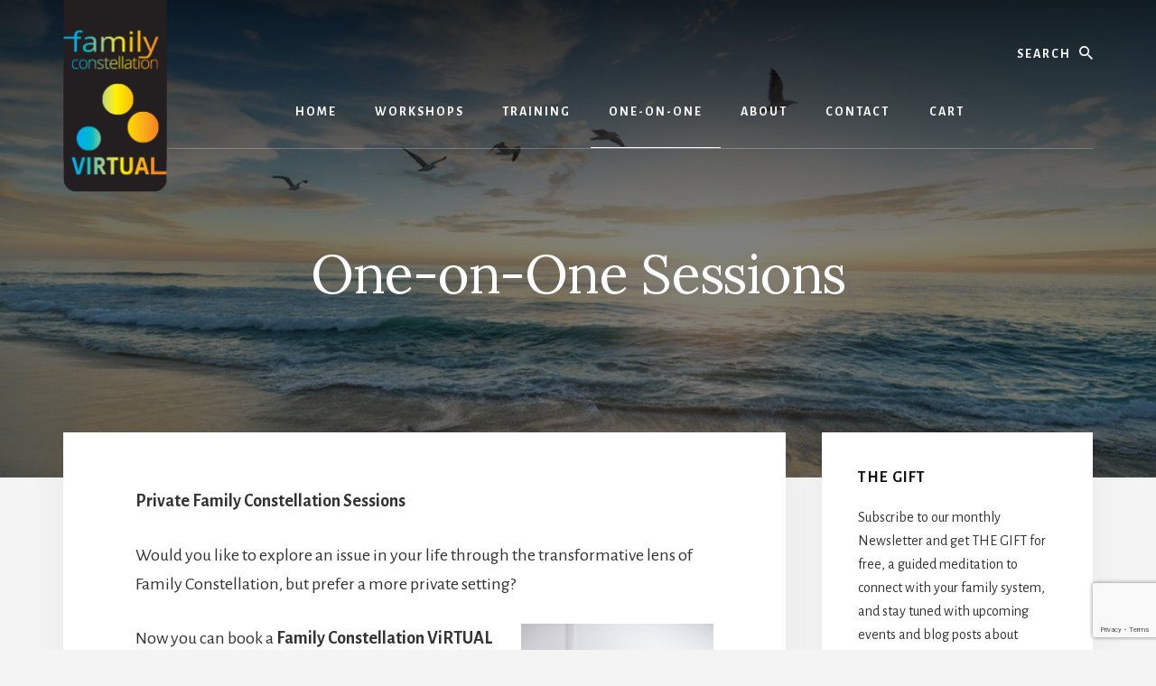

--- FILE ---
content_type: text/html; charset=utf-8
request_url: https://www.google.com/recaptcha/api2/anchor?ar=1&k=6LcM4JsrAAAAAHaYDkpxhZl8fNAWnnEfWENFww0C&co=aHR0cHM6Ly9mYW1pbHljb25zdGVsbGF0aW9udmlydHVhbC5jb206NDQz&hl=en&v=N67nZn4AqZkNcbeMu4prBgzg&size=invisible&anchor-ms=20000&execute-ms=30000&cb=rchy2ogjapcr
body_size: 48768
content:
<!DOCTYPE HTML><html dir="ltr" lang="en"><head><meta http-equiv="Content-Type" content="text/html; charset=UTF-8">
<meta http-equiv="X-UA-Compatible" content="IE=edge">
<title>reCAPTCHA</title>
<style type="text/css">
/* cyrillic-ext */
@font-face {
  font-family: 'Roboto';
  font-style: normal;
  font-weight: 400;
  font-stretch: 100%;
  src: url(//fonts.gstatic.com/s/roboto/v48/KFO7CnqEu92Fr1ME7kSn66aGLdTylUAMa3GUBHMdazTgWw.woff2) format('woff2');
  unicode-range: U+0460-052F, U+1C80-1C8A, U+20B4, U+2DE0-2DFF, U+A640-A69F, U+FE2E-FE2F;
}
/* cyrillic */
@font-face {
  font-family: 'Roboto';
  font-style: normal;
  font-weight: 400;
  font-stretch: 100%;
  src: url(//fonts.gstatic.com/s/roboto/v48/KFO7CnqEu92Fr1ME7kSn66aGLdTylUAMa3iUBHMdazTgWw.woff2) format('woff2');
  unicode-range: U+0301, U+0400-045F, U+0490-0491, U+04B0-04B1, U+2116;
}
/* greek-ext */
@font-face {
  font-family: 'Roboto';
  font-style: normal;
  font-weight: 400;
  font-stretch: 100%;
  src: url(//fonts.gstatic.com/s/roboto/v48/KFO7CnqEu92Fr1ME7kSn66aGLdTylUAMa3CUBHMdazTgWw.woff2) format('woff2');
  unicode-range: U+1F00-1FFF;
}
/* greek */
@font-face {
  font-family: 'Roboto';
  font-style: normal;
  font-weight: 400;
  font-stretch: 100%;
  src: url(//fonts.gstatic.com/s/roboto/v48/KFO7CnqEu92Fr1ME7kSn66aGLdTylUAMa3-UBHMdazTgWw.woff2) format('woff2');
  unicode-range: U+0370-0377, U+037A-037F, U+0384-038A, U+038C, U+038E-03A1, U+03A3-03FF;
}
/* math */
@font-face {
  font-family: 'Roboto';
  font-style: normal;
  font-weight: 400;
  font-stretch: 100%;
  src: url(//fonts.gstatic.com/s/roboto/v48/KFO7CnqEu92Fr1ME7kSn66aGLdTylUAMawCUBHMdazTgWw.woff2) format('woff2');
  unicode-range: U+0302-0303, U+0305, U+0307-0308, U+0310, U+0312, U+0315, U+031A, U+0326-0327, U+032C, U+032F-0330, U+0332-0333, U+0338, U+033A, U+0346, U+034D, U+0391-03A1, U+03A3-03A9, U+03B1-03C9, U+03D1, U+03D5-03D6, U+03F0-03F1, U+03F4-03F5, U+2016-2017, U+2034-2038, U+203C, U+2040, U+2043, U+2047, U+2050, U+2057, U+205F, U+2070-2071, U+2074-208E, U+2090-209C, U+20D0-20DC, U+20E1, U+20E5-20EF, U+2100-2112, U+2114-2115, U+2117-2121, U+2123-214F, U+2190, U+2192, U+2194-21AE, U+21B0-21E5, U+21F1-21F2, U+21F4-2211, U+2213-2214, U+2216-22FF, U+2308-230B, U+2310, U+2319, U+231C-2321, U+2336-237A, U+237C, U+2395, U+239B-23B7, U+23D0, U+23DC-23E1, U+2474-2475, U+25AF, U+25B3, U+25B7, U+25BD, U+25C1, U+25CA, U+25CC, U+25FB, U+266D-266F, U+27C0-27FF, U+2900-2AFF, U+2B0E-2B11, U+2B30-2B4C, U+2BFE, U+3030, U+FF5B, U+FF5D, U+1D400-1D7FF, U+1EE00-1EEFF;
}
/* symbols */
@font-face {
  font-family: 'Roboto';
  font-style: normal;
  font-weight: 400;
  font-stretch: 100%;
  src: url(//fonts.gstatic.com/s/roboto/v48/KFO7CnqEu92Fr1ME7kSn66aGLdTylUAMaxKUBHMdazTgWw.woff2) format('woff2');
  unicode-range: U+0001-000C, U+000E-001F, U+007F-009F, U+20DD-20E0, U+20E2-20E4, U+2150-218F, U+2190, U+2192, U+2194-2199, U+21AF, U+21E6-21F0, U+21F3, U+2218-2219, U+2299, U+22C4-22C6, U+2300-243F, U+2440-244A, U+2460-24FF, U+25A0-27BF, U+2800-28FF, U+2921-2922, U+2981, U+29BF, U+29EB, U+2B00-2BFF, U+4DC0-4DFF, U+FFF9-FFFB, U+10140-1018E, U+10190-1019C, U+101A0, U+101D0-101FD, U+102E0-102FB, U+10E60-10E7E, U+1D2C0-1D2D3, U+1D2E0-1D37F, U+1F000-1F0FF, U+1F100-1F1AD, U+1F1E6-1F1FF, U+1F30D-1F30F, U+1F315, U+1F31C, U+1F31E, U+1F320-1F32C, U+1F336, U+1F378, U+1F37D, U+1F382, U+1F393-1F39F, U+1F3A7-1F3A8, U+1F3AC-1F3AF, U+1F3C2, U+1F3C4-1F3C6, U+1F3CA-1F3CE, U+1F3D4-1F3E0, U+1F3ED, U+1F3F1-1F3F3, U+1F3F5-1F3F7, U+1F408, U+1F415, U+1F41F, U+1F426, U+1F43F, U+1F441-1F442, U+1F444, U+1F446-1F449, U+1F44C-1F44E, U+1F453, U+1F46A, U+1F47D, U+1F4A3, U+1F4B0, U+1F4B3, U+1F4B9, U+1F4BB, U+1F4BF, U+1F4C8-1F4CB, U+1F4D6, U+1F4DA, U+1F4DF, U+1F4E3-1F4E6, U+1F4EA-1F4ED, U+1F4F7, U+1F4F9-1F4FB, U+1F4FD-1F4FE, U+1F503, U+1F507-1F50B, U+1F50D, U+1F512-1F513, U+1F53E-1F54A, U+1F54F-1F5FA, U+1F610, U+1F650-1F67F, U+1F687, U+1F68D, U+1F691, U+1F694, U+1F698, U+1F6AD, U+1F6B2, U+1F6B9-1F6BA, U+1F6BC, U+1F6C6-1F6CF, U+1F6D3-1F6D7, U+1F6E0-1F6EA, U+1F6F0-1F6F3, U+1F6F7-1F6FC, U+1F700-1F7FF, U+1F800-1F80B, U+1F810-1F847, U+1F850-1F859, U+1F860-1F887, U+1F890-1F8AD, U+1F8B0-1F8BB, U+1F8C0-1F8C1, U+1F900-1F90B, U+1F93B, U+1F946, U+1F984, U+1F996, U+1F9E9, U+1FA00-1FA6F, U+1FA70-1FA7C, U+1FA80-1FA89, U+1FA8F-1FAC6, U+1FACE-1FADC, U+1FADF-1FAE9, U+1FAF0-1FAF8, U+1FB00-1FBFF;
}
/* vietnamese */
@font-face {
  font-family: 'Roboto';
  font-style: normal;
  font-weight: 400;
  font-stretch: 100%;
  src: url(//fonts.gstatic.com/s/roboto/v48/KFO7CnqEu92Fr1ME7kSn66aGLdTylUAMa3OUBHMdazTgWw.woff2) format('woff2');
  unicode-range: U+0102-0103, U+0110-0111, U+0128-0129, U+0168-0169, U+01A0-01A1, U+01AF-01B0, U+0300-0301, U+0303-0304, U+0308-0309, U+0323, U+0329, U+1EA0-1EF9, U+20AB;
}
/* latin-ext */
@font-face {
  font-family: 'Roboto';
  font-style: normal;
  font-weight: 400;
  font-stretch: 100%;
  src: url(//fonts.gstatic.com/s/roboto/v48/KFO7CnqEu92Fr1ME7kSn66aGLdTylUAMa3KUBHMdazTgWw.woff2) format('woff2');
  unicode-range: U+0100-02BA, U+02BD-02C5, U+02C7-02CC, U+02CE-02D7, U+02DD-02FF, U+0304, U+0308, U+0329, U+1D00-1DBF, U+1E00-1E9F, U+1EF2-1EFF, U+2020, U+20A0-20AB, U+20AD-20C0, U+2113, U+2C60-2C7F, U+A720-A7FF;
}
/* latin */
@font-face {
  font-family: 'Roboto';
  font-style: normal;
  font-weight: 400;
  font-stretch: 100%;
  src: url(//fonts.gstatic.com/s/roboto/v48/KFO7CnqEu92Fr1ME7kSn66aGLdTylUAMa3yUBHMdazQ.woff2) format('woff2');
  unicode-range: U+0000-00FF, U+0131, U+0152-0153, U+02BB-02BC, U+02C6, U+02DA, U+02DC, U+0304, U+0308, U+0329, U+2000-206F, U+20AC, U+2122, U+2191, U+2193, U+2212, U+2215, U+FEFF, U+FFFD;
}
/* cyrillic-ext */
@font-face {
  font-family: 'Roboto';
  font-style: normal;
  font-weight: 500;
  font-stretch: 100%;
  src: url(//fonts.gstatic.com/s/roboto/v48/KFO7CnqEu92Fr1ME7kSn66aGLdTylUAMa3GUBHMdazTgWw.woff2) format('woff2');
  unicode-range: U+0460-052F, U+1C80-1C8A, U+20B4, U+2DE0-2DFF, U+A640-A69F, U+FE2E-FE2F;
}
/* cyrillic */
@font-face {
  font-family: 'Roboto';
  font-style: normal;
  font-weight: 500;
  font-stretch: 100%;
  src: url(//fonts.gstatic.com/s/roboto/v48/KFO7CnqEu92Fr1ME7kSn66aGLdTylUAMa3iUBHMdazTgWw.woff2) format('woff2');
  unicode-range: U+0301, U+0400-045F, U+0490-0491, U+04B0-04B1, U+2116;
}
/* greek-ext */
@font-face {
  font-family: 'Roboto';
  font-style: normal;
  font-weight: 500;
  font-stretch: 100%;
  src: url(//fonts.gstatic.com/s/roboto/v48/KFO7CnqEu92Fr1ME7kSn66aGLdTylUAMa3CUBHMdazTgWw.woff2) format('woff2');
  unicode-range: U+1F00-1FFF;
}
/* greek */
@font-face {
  font-family: 'Roboto';
  font-style: normal;
  font-weight: 500;
  font-stretch: 100%;
  src: url(//fonts.gstatic.com/s/roboto/v48/KFO7CnqEu92Fr1ME7kSn66aGLdTylUAMa3-UBHMdazTgWw.woff2) format('woff2');
  unicode-range: U+0370-0377, U+037A-037F, U+0384-038A, U+038C, U+038E-03A1, U+03A3-03FF;
}
/* math */
@font-face {
  font-family: 'Roboto';
  font-style: normal;
  font-weight: 500;
  font-stretch: 100%;
  src: url(//fonts.gstatic.com/s/roboto/v48/KFO7CnqEu92Fr1ME7kSn66aGLdTylUAMawCUBHMdazTgWw.woff2) format('woff2');
  unicode-range: U+0302-0303, U+0305, U+0307-0308, U+0310, U+0312, U+0315, U+031A, U+0326-0327, U+032C, U+032F-0330, U+0332-0333, U+0338, U+033A, U+0346, U+034D, U+0391-03A1, U+03A3-03A9, U+03B1-03C9, U+03D1, U+03D5-03D6, U+03F0-03F1, U+03F4-03F5, U+2016-2017, U+2034-2038, U+203C, U+2040, U+2043, U+2047, U+2050, U+2057, U+205F, U+2070-2071, U+2074-208E, U+2090-209C, U+20D0-20DC, U+20E1, U+20E5-20EF, U+2100-2112, U+2114-2115, U+2117-2121, U+2123-214F, U+2190, U+2192, U+2194-21AE, U+21B0-21E5, U+21F1-21F2, U+21F4-2211, U+2213-2214, U+2216-22FF, U+2308-230B, U+2310, U+2319, U+231C-2321, U+2336-237A, U+237C, U+2395, U+239B-23B7, U+23D0, U+23DC-23E1, U+2474-2475, U+25AF, U+25B3, U+25B7, U+25BD, U+25C1, U+25CA, U+25CC, U+25FB, U+266D-266F, U+27C0-27FF, U+2900-2AFF, U+2B0E-2B11, U+2B30-2B4C, U+2BFE, U+3030, U+FF5B, U+FF5D, U+1D400-1D7FF, U+1EE00-1EEFF;
}
/* symbols */
@font-face {
  font-family: 'Roboto';
  font-style: normal;
  font-weight: 500;
  font-stretch: 100%;
  src: url(//fonts.gstatic.com/s/roboto/v48/KFO7CnqEu92Fr1ME7kSn66aGLdTylUAMaxKUBHMdazTgWw.woff2) format('woff2');
  unicode-range: U+0001-000C, U+000E-001F, U+007F-009F, U+20DD-20E0, U+20E2-20E4, U+2150-218F, U+2190, U+2192, U+2194-2199, U+21AF, U+21E6-21F0, U+21F3, U+2218-2219, U+2299, U+22C4-22C6, U+2300-243F, U+2440-244A, U+2460-24FF, U+25A0-27BF, U+2800-28FF, U+2921-2922, U+2981, U+29BF, U+29EB, U+2B00-2BFF, U+4DC0-4DFF, U+FFF9-FFFB, U+10140-1018E, U+10190-1019C, U+101A0, U+101D0-101FD, U+102E0-102FB, U+10E60-10E7E, U+1D2C0-1D2D3, U+1D2E0-1D37F, U+1F000-1F0FF, U+1F100-1F1AD, U+1F1E6-1F1FF, U+1F30D-1F30F, U+1F315, U+1F31C, U+1F31E, U+1F320-1F32C, U+1F336, U+1F378, U+1F37D, U+1F382, U+1F393-1F39F, U+1F3A7-1F3A8, U+1F3AC-1F3AF, U+1F3C2, U+1F3C4-1F3C6, U+1F3CA-1F3CE, U+1F3D4-1F3E0, U+1F3ED, U+1F3F1-1F3F3, U+1F3F5-1F3F7, U+1F408, U+1F415, U+1F41F, U+1F426, U+1F43F, U+1F441-1F442, U+1F444, U+1F446-1F449, U+1F44C-1F44E, U+1F453, U+1F46A, U+1F47D, U+1F4A3, U+1F4B0, U+1F4B3, U+1F4B9, U+1F4BB, U+1F4BF, U+1F4C8-1F4CB, U+1F4D6, U+1F4DA, U+1F4DF, U+1F4E3-1F4E6, U+1F4EA-1F4ED, U+1F4F7, U+1F4F9-1F4FB, U+1F4FD-1F4FE, U+1F503, U+1F507-1F50B, U+1F50D, U+1F512-1F513, U+1F53E-1F54A, U+1F54F-1F5FA, U+1F610, U+1F650-1F67F, U+1F687, U+1F68D, U+1F691, U+1F694, U+1F698, U+1F6AD, U+1F6B2, U+1F6B9-1F6BA, U+1F6BC, U+1F6C6-1F6CF, U+1F6D3-1F6D7, U+1F6E0-1F6EA, U+1F6F0-1F6F3, U+1F6F7-1F6FC, U+1F700-1F7FF, U+1F800-1F80B, U+1F810-1F847, U+1F850-1F859, U+1F860-1F887, U+1F890-1F8AD, U+1F8B0-1F8BB, U+1F8C0-1F8C1, U+1F900-1F90B, U+1F93B, U+1F946, U+1F984, U+1F996, U+1F9E9, U+1FA00-1FA6F, U+1FA70-1FA7C, U+1FA80-1FA89, U+1FA8F-1FAC6, U+1FACE-1FADC, U+1FADF-1FAE9, U+1FAF0-1FAF8, U+1FB00-1FBFF;
}
/* vietnamese */
@font-face {
  font-family: 'Roboto';
  font-style: normal;
  font-weight: 500;
  font-stretch: 100%;
  src: url(//fonts.gstatic.com/s/roboto/v48/KFO7CnqEu92Fr1ME7kSn66aGLdTylUAMa3OUBHMdazTgWw.woff2) format('woff2');
  unicode-range: U+0102-0103, U+0110-0111, U+0128-0129, U+0168-0169, U+01A0-01A1, U+01AF-01B0, U+0300-0301, U+0303-0304, U+0308-0309, U+0323, U+0329, U+1EA0-1EF9, U+20AB;
}
/* latin-ext */
@font-face {
  font-family: 'Roboto';
  font-style: normal;
  font-weight: 500;
  font-stretch: 100%;
  src: url(//fonts.gstatic.com/s/roboto/v48/KFO7CnqEu92Fr1ME7kSn66aGLdTylUAMa3KUBHMdazTgWw.woff2) format('woff2');
  unicode-range: U+0100-02BA, U+02BD-02C5, U+02C7-02CC, U+02CE-02D7, U+02DD-02FF, U+0304, U+0308, U+0329, U+1D00-1DBF, U+1E00-1E9F, U+1EF2-1EFF, U+2020, U+20A0-20AB, U+20AD-20C0, U+2113, U+2C60-2C7F, U+A720-A7FF;
}
/* latin */
@font-face {
  font-family: 'Roboto';
  font-style: normal;
  font-weight: 500;
  font-stretch: 100%;
  src: url(//fonts.gstatic.com/s/roboto/v48/KFO7CnqEu92Fr1ME7kSn66aGLdTylUAMa3yUBHMdazQ.woff2) format('woff2');
  unicode-range: U+0000-00FF, U+0131, U+0152-0153, U+02BB-02BC, U+02C6, U+02DA, U+02DC, U+0304, U+0308, U+0329, U+2000-206F, U+20AC, U+2122, U+2191, U+2193, U+2212, U+2215, U+FEFF, U+FFFD;
}
/* cyrillic-ext */
@font-face {
  font-family: 'Roboto';
  font-style: normal;
  font-weight: 900;
  font-stretch: 100%;
  src: url(//fonts.gstatic.com/s/roboto/v48/KFO7CnqEu92Fr1ME7kSn66aGLdTylUAMa3GUBHMdazTgWw.woff2) format('woff2');
  unicode-range: U+0460-052F, U+1C80-1C8A, U+20B4, U+2DE0-2DFF, U+A640-A69F, U+FE2E-FE2F;
}
/* cyrillic */
@font-face {
  font-family: 'Roboto';
  font-style: normal;
  font-weight: 900;
  font-stretch: 100%;
  src: url(//fonts.gstatic.com/s/roboto/v48/KFO7CnqEu92Fr1ME7kSn66aGLdTylUAMa3iUBHMdazTgWw.woff2) format('woff2');
  unicode-range: U+0301, U+0400-045F, U+0490-0491, U+04B0-04B1, U+2116;
}
/* greek-ext */
@font-face {
  font-family: 'Roboto';
  font-style: normal;
  font-weight: 900;
  font-stretch: 100%;
  src: url(//fonts.gstatic.com/s/roboto/v48/KFO7CnqEu92Fr1ME7kSn66aGLdTylUAMa3CUBHMdazTgWw.woff2) format('woff2');
  unicode-range: U+1F00-1FFF;
}
/* greek */
@font-face {
  font-family: 'Roboto';
  font-style: normal;
  font-weight: 900;
  font-stretch: 100%;
  src: url(//fonts.gstatic.com/s/roboto/v48/KFO7CnqEu92Fr1ME7kSn66aGLdTylUAMa3-UBHMdazTgWw.woff2) format('woff2');
  unicode-range: U+0370-0377, U+037A-037F, U+0384-038A, U+038C, U+038E-03A1, U+03A3-03FF;
}
/* math */
@font-face {
  font-family: 'Roboto';
  font-style: normal;
  font-weight: 900;
  font-stretch: 100%;
  src: url(//fonts.gstatic.com/s/roboto/v48/KFO7CnqEu92Fr1ME7kSn66aGLdTylUAMawCUBHMdazTgWw.woff2) format('woff2');
  unicode-range: U+0302-0303, U+0305, U+0307-0308, U+0310, U+0312, U+0315, U+031A, U+0326-0327, U+032C, U+032F-0330, U+0332-0333, U+0338, U+033A, U+0346, U+034D, U+0391-03A1, U+03A3-03A9, U+03B1-03C9, U+03D1, U+03D5-03D6, U+03F0-03F1, U+03F4-03F5, U+2016-2017, U+2034-2038, U+203C, U+2040, U+2043, U+2047, U+2050, U+2057, U+205F, U+2070-2071, U+2074-208E, U+2090-209C, U+20D0-20DC, U+20E1, U+20E5-20EF, U+2100-2112, U+2114-2115, U+2117-2121, U+2123-214F, U+2190, U+2192, U+2194-21AE, U+21B0-21E5, U+21F1-21F2, U+21F4-2211, U+2213-2214, U+2216-22FF, U+2308-230B, U+2310, U+2319, U+231C-2321, U+2336-237A, U+237C, U+2395, U+239B-23B7, U+23D0, U+23DC-23E1, U+2474-2475, U+25AF, U+25B3, U+25B7, U+25BD, U+25C1, U+25CA, U+25CC, U+25FB, U+266D-266F, U+27C0-27FF, U+2900-2AFF, U+2B0E-2B11, U+2B30-2B4C, U+2BFE, U+3030, U+FF5B, U+FF5D, U+1D400-1D7FF, U+1EE00-1EEFF;
}
/* symbols */
@font-face {
  font-family: 'Roboto';
  font-style: normal;
  font-weight: 900;
  font-stretch: 100%;
  src: url(//fonts.gstatic.com/s/roboto/v48/KFO7CnqEu92Fr1ME7kSn66aGLdTylUAMaxKUBHMdazTgWw.woff2) format('woff2');
  unicode-range: U+0001-000C, U+000E-001F, U+007F-009F, U+20DD-20E0, U+20E2-20E4, U+2150-218F, U+2190, U+2192, U+2194-2199, U+21AF, U+21E6-21F0, U+21F3, U+2218-2219, U+2299, U+22C4-22C6, U+2300-243F, U+2440-244A, U+2460-24FF, U+25A0-27BF, U+2800-28FF, U+2921-2922, U+2981, U+29BF, U+29EB, U+2B00-2BFF, U+4DC0-4DFF, U+FFF9-FFFB, U+10140-1018E, U+10190-1019C, U+101A0, U+101D0-101FD, U+102E0-102FB, U+10E60-10E7E, U+1D2C0-1D2D3, U+1D2E0-1D37F, U+1F000-1F0FF, U+1F100-1F1AD, U+1F1E6-1F1FF, U+1F30D-1F30F, U+1F315, U+1F31C, U+1F31E, U+1F320-1F32C, U+1F336, U+1F378, U+1F37D, U+1F382, U+1F393-1F39F, U+1F3A7-1F3A8, U+1F3AC-1F3AF, U+1F3C2, U+1F3C4-1F3C6, U+1F3CA-1F3CE, U+1F3D4-1F3E0, U+1F3ED, U+1F3F1-1F3F3, U+1F3F5-1F3F7, U+1F408, U+1F415, U+1F41F, U+1F426, U+1F43F, U+1F441-1F442, U+1F444, U+1F446-1F449, U+1F44C-1F44E, U+1F453, U+1F46A, U+1F47D, U+1F4A3, U+1F4B0, U+1F4B3, U+1F4B9, U+1F4BB, U+1F4BF, U+1F4C8-1F4CB, U+1F4D6, U+1F4DA, U+1F4DF, U+1F4E3-1F4E6, U+1F4EA-1F4ED, U+1F4F7, U+1F4F9-1F4FB, U+1F4FD-1F4FE, U+1F503, U+1F507-1F50B, U+1F50D, U+1F512-1F513, U+1F53E-1F54A, U+1F54F-1F5FA, U+1F610, U+1F650-1F67F, U+1F687, U+1F68D, U+1F691, U+1F694, U+1F698, U+1F6AD, U+1F6B2, U+1F6B9-1F6BA, U+1F6BC, U+1F6C6-1F6CF, U+1F6D3-1F6D7, U+1F6E0-1F6EA, U+1F6F0-1F6F3, U+1F6F7-1F6FC, U+1F700-1F7FF, U+1F800-1F80B, U+1F810-1F847, U+1F850-1F859, U+1F860-1F887, U+1F890-1F8AD, U+1F8B0-1F8BB, U+1F8C0-1F8C1, U+1F900-1F90B, U+1F93B, U+1F946, U+1F984, U+1F996, U+1F9E9, U+1FA00-1FA6F, U+1FA70-1FA7C, U+1FA80-1FA89, U+1FA8F-1FAC6, U+1FACE-1FADC, U+1FADF-1FAE9, U+1FAF0-1FAF8, U+1FB00-1FBFF;
}
/* vietnamese */
@font-face {
  font-family: 'Roboto';
  font-style: normal;
  font-weight: 900;
  font-stretch: 100%;
  src: url(//fonts.gstatic.com/s/roboto/v48/KFO7CnqEu92Fr1ME7kSn66aGLdTylUAMa3OUBHMdazTgWw.woff2) format('woff2');
  unicode-range: U+0102-0103, U+0110-0111, U+0128-0129, U+0168-0169, U+01A0-01A1, U+01AF-01B0, U+0300-0301, U+0303-0304, U+0308-0309, U+0323, U+0329, U+1EA0-1EF9, U+20AB;
}
/* latin-ext */
@font-face {
  font-family: 'Roboto';
  font-style: normal;
  font-weight: 900;
  font-stretch: 100%;
  src: url(//fonts.gstatic.com/s/roboto/v48/KFO7CnqEu92Fr1ME7kSn66aGLdTylUAMa3KUBHMdazTgWw.woff2) format('woff2');
  unicode-range: U+0100-02BA, U+02BD-02C5, U+02C7-02CC, U+02CE-02D7, U+02DD-02FF, U+0304, U+0308, U+0329, U+1D00-1DBF, U+1E00-1E9F, U+1EF2-1EFF, U+2020, U+20A0-20AB, U+20AD-20C0, U+2113, U+2C60-2C7F, U+A720-A7FF;
}
/* latin */
@font-face {
  font-family: 'Roboto';
  font-style: normal;
  font-weight: 900;
  font-stretch: 100%;
  src: url(//fonts.gstatic.com/s/roboto/v48/KFO7CnqEu92Fr1ME7kSn66aGLdTylUAMa3yUBHMdazQ.woff2) format('woff2');
  unicode-range: U+0000-00FF, U+0131, U+0152-0153, U+02BB-02BC, U+02C6, U+02DA, U+02DC, U+0304, U+0308, U+0329, U+2000-206F, U+20AC, U+2122, U+2191, U+2193, U+2212, U+2215, U+FEFF, U+FFFD;
}

</style>
<link rel="stylesheet" type="text/css" href="https://www.gstatic.com/recaptcha/releases/N67nZn4AqZkNcbeMu4prBgzg/styles__ltr.css">
<script nonce="FMRXYMaFOmXxnYRLuVyGfA" type="text/javascript">window['__recaptcha_api'] = 'https://www.google.com/recaptcha/api2/';</script>
<script type="text/javascript" src="https://www.gstatic.com/recaptcha/releases/N67nZn4AqZkNcbeMu4prBgzg/recaptcha__en.js" nonce="FMRXYMaFOmXxnYRLuVyGfA">
      
    </script></head>
<body><div id="rc-anchor-alert" class="rc-anchor-alert"></div>
<input type="hidden" id="recaptcha-token" value="[base64]">
<script type="text/javascript" nonce="FMRXYMaFOmXxnYRLuVyGfA">
      recaptcha.anchor.Main.init("[\x22ainput\x22,[\x22bgdata\x22,\x22\x22,\[base64]/[base64]/[base64]/[base64]/[base64]/[base64]/KGcoTywyNTMsTy5PKSxVRyhPLEMpKTpnKE8sMjUzLEMpLE8pKSxsKSksTykpfSxieT1mdW5jdGlvbihDLE8sdSxsKXtmb3IobD0odT1SKEMpLDApO08+MDtPLS0pbD1sPDw4fFooQyk7ZyhDLHUsbCl9LFVHPWZ1bmN0aW9uKEMsTyl7Qy5pLmxlbmd0aD4xMDQ/[base64]/[base64]/[base64]/[base64]/[base64]/[base64]/[base64]\\u003d\x22,\[base64]\\u003d\\u003d\x22,\[base64]/CvcK8wrjDoWXDt23DnGZOw7fChMKqMsOKfMKyYU3DisOrfsOHwpDCnArCqTluwqLCvsKrw7/ChWPDpQfDhsOQNsK2BUJ/J8KPw4XDvcKewoU5w6HDm8OidsOnw6BwwowlYT/DhcKIw7whXxxHwoJSDQjCqy7CqQfChBlew7oNXsKgwpnDohprwqF0OVvDhTrCl8KbHVFzw4cdVMKhwqU0RMKRw6gSB13Cj0rDvBBZwo3DqMKow4wiw4d9CgXDrMOTw6/DsxM4wrXCqj/DkcOQIGdSw7pfMsOAw5NZFMOCVMKrRsKvwo3Ck8K5wr0GPsKQw7sAIwXCmwY3JHvDmD1Va8K5DsOyNhA1w4hXwrjDvsOBS8OPw5LDjcOEf8Ovb8O8ZcKrwqnDmGLDmAYNZDs8wpvChsKLNcKvw6vCr8K3Nm0lVVNvEMOYQ2/DssOuJGrCt3QnfMK8wqjDqMOmw4pRdcKBHcKCwoUpw7IjaxLCtMO2w57CscKIbz4gw442w5DClsKKcsKqC8O7ccKLAsKFM3YzwqstVVsTFj7Cq1Jlw5zDlCdVwq9hBSZ6XcOqGMKEwo0/GcK8MTUjwrsPVcO1w40YUsO1w5lsw5E0CBjDk8O+w7JAMcKkw7pWQ8OJSwDCjVXCqlXCoBrCjhLCuztrTsOtbcOow7UtORgZHsKkwrjCiAwrU8KKw590DcKUDcOFwp4hwpc9wqQNw4fDt0TCrsOHeMKCI8O2Bi/[base64]/DsHIwwr5pw6vDjEtqf8Kgw73DpcOBEcKcw4xBInUXOcOEwpHChBrDshrClMOma01RwqoowrJ3ecKCZC7ChsOjw7DCgSXCg0Rkw4fDoW3DlSrCozFRwr/Dj8OcwrkIw4YbecKGDF7Cq8KOPMOVwo3Dpx8kwp/DrsKSHykSZ8OFJGgidMOda2DDmcKNw5XDkl9QOzAQw5rCjsOiw7Bwwr3Di37CsSZYw6LCvgd9wqYWQjM7cEvCgsKxw4/[base64]/[base64]/DlTxTwoHCrsKeVcK6NsOzwodzEcKLw44LwpvCrMO1XzgyJsOEJsKZwpDDhFYGwohuw6/CtzLDmmtWCcKvw7Ykw5wJP0LCp8OrfhnCp3xCfsOeT1jDiCHChWvDu1ZXJsK0dcKtwq7DlsOnw4jCpMO2G8Knw6/[base64]/[base64]/[base64]/ZsOswrUjJMKWbkDDmGPDvEZ7D2pjOMKAwosjJcK3woUUwr5Bw7/[base64]/[base64]/Dh0ckwqgVKsKww4vCm8KhwqVTblbCuFJNDFnDisK/[base64]/[base64]/CoHvCq8OXck5uwprDsmIxGsKUwq7CoMOpKMOIOcOyw5vDm394EXvDqTvDt8OfwpLDjkfCtsOpLyrCsMKfw5AnQErCkGrCtTrDuS3CuSgkw7fCjm9YaTIYScKxexEeRgTCj8KNRicXQ8OGDsOUwqQewrR5VsKGb0c3wq/CgMKKMQvDlcKwBMKYw5d5wr0ZVSVRwqjCtRbDvAZaw496w7V5CsKswptGSiPCncKUPQlrwofDscKFw5HDl8OPwqvDt13DsxPCv1nDpUHDpMKPcGzCh140CMKRw58qw7XClmfDtMO3OEvDuELDosKsBMOKIcKjwqHCiV1kw4sJwpICJsKUwpNfwqjDiTbDjcKPLH/DqBgpfMOYPlHDqjEWHW1EbcKzwpTCvMOJw51+MHvCocKpCRFVw6wSOQXDmXzCqcK+XcKdYMK3WcKxw5nCqlfCqxXDp8OTw4dDw7UnPMKDwqDDtTLDvEPDqQjDk0HDlXbCjUTDnQBxXULCuSUEdDZHGsKHXx3DncO5wrjDisKcwrNXw7Qewq3Dj1/[base64]/wpbDlMObaXzCm3gbRcOpa17DvMKJXsOGw4ILJWLCs8K7flHCncKKJkFFV8OfEMKOOMKcw5HCqsOtwoRtYMOmKsOmw6sJPWPDhcKiQgHCrDgQw6Vtw4hLT1/CvEB/wr46aR3ClyPCg8OFwpgBw6V4AcKgCsKMScObTcORw5LDh8OKw7fCmmg1w7chIl1JXS88AMOUZ8KLNsKbesO2ZAgiwpsFw5vChMOaB8O/UsOxwoRIMMODwrE9w6nCv8OowpNWw688wqjDoydiGhPDjMKJSsKcw6XCo8KXEcKLIsONIEbDs8KQwqvCgBFiwonDqsK3BcOCw7wYPcOcw6fClCJ6PX81wogQTEbDuWlhw5vCpMO7w4MKwoXDmcKTwpzCnMKYT3fDlTPDgwfDlsOgwqdEVsK+BcKjwoN/YBTCujPDlGRpwrFzIRTCo8K6w4jDjRgABgNnw7d2wppTw5pBYS7CoRvDv340wqBUwr0Jw7VTw67Du2vDpMKkwpfDvcKLViAkw5LDnwvDlcKIwrPCq2fCiWAAbE1tw5/[base64]/[base64]/w7ZSwr3CrsOSS8OqwpjCiMOBwpvDoUtgI8O1Y0PDuV1gw6LCqsOlUlMCO8KlwrgwwrMbLAvCncKrd8KIFB3Cn3nDr8OEw55KNSokUF1Mw55fwqdVwqbDgMKBw4vClxjCsV5YScKHw54nKB/CpcOJwohRCCxEwrpQYcKicxDDrykzw7nDmBPCsS0Ze2hJOjzDrC8HwoDDtsO1Cw9hfMK8w7VUScOjw4vCimsjCDIUQMOoRMKQwrvDu8O1wqEKw63DogjDpcKVwpN+w5Bxw6gYGW/DsXINw6DCs0nDq8K2W8KcwqdhwpfCqcKzesO5JsKOw599dmHCihtVCsK7UcOVMMKKwrESCDzCmcO+Z8Orw53Do8KAwqkFHSNNwp/CmsKPKsOFwpsPRAXDtizCs8KGAMOWGTw6w43DqsKAw5kSfcKHwoJMP8OEw51tGcO7wptpdMOCRzBiw650w6PCqcORwonChsOkCsOfw5jCjwxDwqDDlynCoMOLVsKZF8OvwqklCcKlG8Kiw4kLVsOGw7LDncO6XFgGw75/AsOAwosawoxUwoHCjEPCg07DusOMwpHCq8OUw4jDmx/DicKkw5XCmsK0NcO6fjUaBhw0FlDCkAc+w4fCrCHClsOna1IFWMKADQLDlUPDikXCrsOibcOYVSLDv8KoRD/ChcKBfsOuaxfCuUXCuV3DlEI7UMK1wqhkw77Cm8K7w5/Cjn/CpU90NCFMEEwGV8OpMS9kw6nDlMORDWU9NcOxIAZJwqvCvcKdwrY2w4HDrFjDqDrCkMKIB3vDiVUlFElSO3QMw58Vw4nCmHzCqcK2wojCpVcEwpbCrlgBw6/CkisDKwHCtj3DpMKjw7UPw5PCsMO8w6HDs8KUw6lbYCkQK8KEO3pvw4zCnMOSLsOSJcOQOcKEw63CvXUXIsO5LcOHwqhnwpjDoDDDrD/[base64]/[base64]/CmbCgS5YZwcAfH0Ew699PcO4wo1kKA/CjFfDt8OPwolPwppoNsKhGWTDgS8QXMKefzVYw7nCtcOgNcKTVFVVwqhBFHHDlMOUbjTChGluwp/CjsK5w4Ycw67Dk8KffcOZYGfDqXbCscOEw57Cm18xwoXDu8Okwo/DtxYowp1Uw74wUMKwIsK3wp3DvXBow7EwwrXDjhQowojCj8ObcgbDmsO9OMOvCx4UC3PCundmwqDDncOsT8OdwpjCqcO6MC4+woJ7woUeVcOBGcK1QzIuL8KCdXUXwoI+KsOvwpjCi2sVT8OQPsOKKMOGw60Swp81wpfDhcKuw5PCmHNSd2/CoMOqw41sw4Y/KCjDkR/[base64]/DpjnCmFhvCxB5wpJpw4LCt0x1woVDwrt5WCrCosOjHcOWw4/Dik80QAptDkXDp8OQw7jDq8Kjw6lSPcOgbGpQwqLDgBVyw6HDj8KkMQDDgMK6woAwHlnDrzp/w7Ikwr3CvlY8bsOue05FwqsYFsKrw7EHw4duUMOEIcOUw49RNSXDnFHCtsKNIcKmF8KOH8KcwoXCpMOxw4Mmw7/[base64]/Cu37CvMKHIHVzwoUkw6PCrDXClMO8w5Uvwp5FM8O8wp/DvMK8wrXCrRIRwprCrsOBAwMXwq3CvyUWRGpxw7DCjk0IM1HCliDClG7CgsO6wq/[base64]/Cu3zCkMOpwp4OFmXCs8OXE35LwrfDlMKBw6ocw7vCsB8jw70mwolUeEXDswcdw7rDrMOyCcKEw4lMIVBYPB/Dk8KOKErCisOfLlBRwpDDqXlww6fDr8OkdMKMw7TChcO6XGcDNMOLwrEoG8OlLF4PFcOpw5TCr8Otw4DCg8KnPcKcwrU0OcKwwpHCnk/DhsKlZmHDoV0vwrlBw6DCq8O4wqIlHEvDpsKCDiNxOFxfwrfDrHZHw57CgMK8UsO/NXNKw48DRcKGw4jCk8O0wp/CusOhSXxIG2hhGHhcwpLDsltOUMKPwpsrwqtKFsKvHsKYFMKUw4LDmsKENMOVwrPDoMKow5pLwpRgw4w5EsKLfBYwwqHDhsOZw7HDgsOGwqbConvCr37Cg8O7w7t3w4/[base64]/[base64]/Dm3/DjsOKJ2FKwpXCgMOTw6Nwwo/CosOcw7l4w6zCu8OECm1DNF9fKcKgw7PDhGUow6IIHFDDjMOuasO7IMKjXwU0wpbDlxN9woPCjyjDjcORw7A0ZMOywqJlbcKBbMKTwp0Gw7PDlcKXfDjCj8KMw7fDisKBwq/DoMOeAiUhw51/[base64]/[base64]/CqnxSwq/DgkB/J8KXwoXDqsOxwqxvw4g0wqbDo8OLw6fCq8ONKMK7w6nDvMOswq09RD7CvcKow5PChcKBGiLDhsKAwpPDpMOSfgjDuwN/wqEKZcKKwoHDsxpYw7t6UMONcVoYH1Jqwq3Ch1ohDMKUNcKFOjMmQyASBMO7w63CjMKdVMKIOjVlKlfCmQhLWQjCq8KZwq/Cp3vDtX/DkcOfwrvCsnvDmhLCuMOuCsK3PcKGwpXCqcOqGsOKZ8Oew4LCuC3CmxrCjFkqw6rCosOuKSlEwqzDkj5Kw6E6wrVnwqd8FnMawoExw6k1eB9OS2nDg0/DhcOVRQRowrw1dArCpVM3WsKnRsOZw7rCuTfCscKxwq/CmMORV8OOfxHDjARaw7XDjW/DuMKAw4IQw5TDvMKXOCLDlxMrwoDDgRN8cjHDgcOnw4Mgw5PDmwZuAMKYw6hKwoTDl8K+w4fCqHtMw6/CkcKhwppZwpFwJ8K1w5rCh8KqYcOTOcKUwo7CjMK4w5V7w4rCksKbw7NodcOyScO1N8Ovw5jCqmzCu8O5CQzDk1PCtH1VwqTCrsKwAcObwo4gwooWEEFWwrpBFMOYw6AuOmUPwrouwqXDr0bClMKbT080w6HChQx2OcOCwqnDm8OwwprCgCPDpcKPBmt2wr/[base64]/ecOZCcOyw5PChAfCn8OVw75/wqbCgXbDtsOXBMO8JcKUdVBSczwcw7gcREfCh8KIeFM0w4/DjXx4SMOsZkTDhgvCtUQtJsKwMCzDnMO4w4bCom5VwqfDghc2E8KXMA0/XQHCuMOowp9gORzCi8Ozwr7CtcO6w6IXwq3DmcOcw4TDv1bDgMK8w4DDrBrCgcKRw6/DkcOSMhfDsMK+McOPwpViWsKzX8KYTcKqYnYtwrFgd8O5P0bDuUTDuSXClcOEbDPCkn7CqsKZwobDlwHDnsOzwpkTakMnwqkqw7UiwpHDhsKUSMKodcODD03DqsOxcsOdECMTw5XCo8KNwovDhsOEwojCmsKPwppzwq/CtsOjasOADMKrw5hgwqUawrQGKzbDi8KOcsKzw58Ow7M1wq86Ky9aw5Jvw4VBJMOeL2BGwq/DlcOxw73Dv8K1TQXDrjbDsT7DnEDDo8K2NMOePyHCjMOfQcKrw757VgLCnF/DujPCtg4AwoTDq28/w6vCqsKGw7FVwqR2NV7DrcKawoJ4HWtcb8KNwp3DqcKtKsOjJ8K1woIeNsOCw4zDqcKYAxRrw5PCtSJSeyV+w7nCusKWFcKwKhPCuQhEwo5CZVbCg8OYwohSWj5bKMK2wpcWY8KmDcKfwrlGw6pdaR/[base64]/DjE7CmXA0dgVRwrPDhVjDvipjRHMqRV0vHMKgw5QoZjTCsMKqwqQIwoEGB8OgBMKjHDBiKsOdwq9Dwrtrw5jCmMOzTsO8FnvDvMOBKMK4wp3CrjRMw4PDh0zCoRfCrMOvw7zDr8OHwqoRw5QeFSciwokSWgRowrjDo8KILcKVw4/CucKbw7sSNsKYDy5Cw4cKOMOdw4MOw5QEW8KRw7JHw7oFwoTChcOOLi/[base64]/[base64]/wp3Cuj/DjsOCw6XDrMOeTnJSZ2tJPBQ4M8Obw6DDrMKzw69xEXUSXcKgwpwiLn3DnldYTEfDpzl/GnoXw5bDjsKCDRN2w5BOw7VCwrzDtnnDssOgGVzDicOxw7RDwrsewp0NwrvCiiprZ8KFe8KiwrFFwpEdNMOdQwQHPCvCtj/Ct8OzwpfDiiBTwo/CtyDDrsOeDBDCkMObKsO7w7YoDVrDuEkPXFLDk8KOZ8OjwockwpRUMih/[base64]/VlJVdsORw7oDOcKaaMObwrTDvMOvw5/[base64]/[base64]/[base64]/w7nDkyV4P08YTcK6PXvDkMKhwoV7XsOXYk05H8OhA8O6wphmIk84VsKSanbDtQjCoMKnw4DCm8OfccO8wpQkw6DDpsKzOATCscOsUsOsWHxwD8O9AnPCj0VDw7fDgDDDjX/[base64]/b8KRwoQXWsObw5XDlEsxMljCqVt7woIUwrPCow/Dqmlow4JowqLCtVnCscKrVcKmwrDCkzlFwrDCoUxCMsK4SHplwq9ow6BVw60bw6g0NsKwAsKMCMOAVcKxO8OWw47Cq33ConzDlcKPw5jDisOXLT/ClEkxwqbCgsOTwpfClsKECT1ewoNWw6nDnDolMcKbw4bCiTFPwpFSwrZuSMOTwpXDv2cRRX1ANMKeJMOlwqQbIcO0RW7Dl8KKPMOxLMOHwqgXQ8OmYMKlw7JHTUPCggbDmAFMwptmHX7DpMK3PcK0w58vTcK4Z8KlcnbCm8OIbMKrw7/CgcKtFGpmwphVwofDn2hAwrLDkhBxwo7CmMKcIXRgZxsqUsOTNE/ChFpFVg14MyHDjG/[base64]/CmwTCvkbCusOnacKeA8OjUWRXwr/Dlid/wq/[base64]/[base64]/Dh8KZw6nCqSoFw5dEwpEJRsKtw43CvwjCsXHCvcOcd8KSw4rDi8KxKMKjw7bCpMODwp48w495VELDqMK+EyYtwpXCksOOwp/Dm8Kfwp9Lwo3Ch8ODwrAvw6/CrcOjwpvClsOoNDUpSifDr8OiE8OWUH/DrAkbHkPCsz9TwoDCuQHCl8KVw4A1wotGXWBaIMO4w74AXHlUwrfDuysHw6rDq8OvWANuwro/[base64]/DmAZ2woVGw7IEGiTDqsOzw6FuCcOSwrPCsDkPasO5w6zDpUjCiyg3w6wCwokYLcKtUzIdwq3CtsKXF1d4w5Mww4bDsB1yw6XCkhg4S1LCrBoeO8KSw7jDpBw4BMO/YRF+FMOnKSgPw57DkcK1JxPDvsO1wqXDsg8OwqzDgsOjw68Uw7DDmsOsNcOONRVVwpPCjQ3DrXEQwovCvz9iwprDvcK5a3YcM8OMBB1Re1TDnMKlc8KiwrzDncO3Uns7wp1NC8KXcMO+DsOLQ8OCMsOJw6bDmMOcCWTCrip9w5nCq8K+M8KBw6JBwp/Du8K9PBVQYMO1w4rCncOtQyQgcMOEw5QmwofDjnrCiMOGwp1fEcKraMOmEcKHwojCoMO3cjBLwo4Qw6EZwofCoF/Cn8KJMsObw7/DvQguwoNHwr9Lwr1dwoTDpHDDvVbCuHddw4DCrMOTwpvDtUDCs8K/w5XDjVHCnzLCrD3DgMOrf0nDuDDDj8OCwrXCp8KUHsKrFMKhK8ORPcOMw5HDl8OowonDiVkFcyleQ25TKsObB8Oiw4fDosO0wp9ZwozDs2sSFsKeUAxsJMOEWG1Gw6QowrwiMsOOZcO1DsK6TcOpG8Ksw7MyZH3DkcO0w78/[base64]/CrsO6csKwwqjCiFHCn0E6wr0KwpkbwpVDHhrChl0iwp3Dq8KtasKBFEjCosK2wqkZw5XDo25rw69iBCTCkl/CuiZIwq8DwppVw6ZEN1fDisK2wqktEwpuaAkGcHE2WMOgRl8pw41LwqjDuMONwrg/BzZ+wr4APhlkwrDDosOmPxXCgFR/J8K7Sn4pZMO5w5LCg8OAw7QETsKsd0B5MsOZZ8ONwqQzS8KjazPCpMKfwpzDp8OhNcOZVDbCgcKCwqXCoybDkcKswqBawptUw5zDpsOVw4pKKQ9XH8Odw74rwrLCkwEEw7MDCcO2wqIAwoQCS8ORdcKZwofDpsOCbsKCwqgEw73DtcO/YhQIE8KWLzXCs8OEwoZhwp9EwpYdwqnDs8O3ZsKBw43Ct8KuwrUGY3vDrcKmw43CrcK3CS5Hw47CtcKxCgDCpcOnwpvDg8K9w6PCs8KswpkTw5zCgMKtZsOveMODFBfDp2LCicK8WyzCmsOPwq/DrsOnDlYGD2AMw5dUwrRHw6pLwpARJEHCk0jDsgTCkEUDWcOTDggXwokPwr/Do2nCisKowq1mf8K+TiLDvxbCmcKHTWvCgGbDqhw8WMOhR1goAnDDiMOBw402wogwS8Oaw7bCmGvDpsO8w4MLwqvCsCXCpDEMMRTCiGEFWsKSNsK+e8OPc8OtIMOsSmDDscKaFMOew6TDv8KGDsKsw79KJn3CrnLDiD7Co8OHw7RkFU7Cgz/CtFhpw453w5x1w5JyU0FRwrE9FcOUwoldwrMvDF7CisOKw67DhcOhwrlGZQLDuCQ9HcK/[base64]/w5QEDcOhCcKlw6AlVnnDq0fDv8Ozw57DgAUUA8KXwpsBZ2c7eREXwqrCq3bCrFguE3rCtFfCicK9wpbDucOUw63DrDtVwrjCl1TDp8ODwoPCvXscwqhNLMO4wpXCrFcKw4bDiMKHw7tpwr/DhnrDr1/DmEnCncOnwqPDiD3CjsKoTMONSgvDvsOnX8KdTH4STsK/[base64]/CkApEw41cw78OBsOpw7U8w6ktw4HCgD8YwpDDg8OcZCfCqzEUFx0Qw74VFMKeXiI1w6huw4HCucOJB8KccMO/RDjDu8KbZnbChcKAI2gWIsOmw4zDgSHDjk0XYMKLcGnCucKyPB0teMOFw6jCoMOFdWF2woTDlz/Dt8Kewr3CpcOhw5AjwoLDoBoMw5h4wqpJwpIbWibDtsKbwo10wp1aAhEiw79HL8Ozw4LCjgQcPMOlb8K9DsOkw4nDt8O/KMKWDMKXwpXCrXzDnwLCojvCtcOnwrrCk8KgZWvDiHo9eMKYwqjDnVt5fS9CSV8Wf8OKwoJ8Pj46WX5iw79tw5kdwpcqGsKWw55oU8KXwpJ4wr/DjMO5RUcLA0HCvi8fw5HCisKkCzskwpR+AcOCw6rCnwbCrycvwoQUScOgRcKtBhPCujzDosOkwpXClcK+fBkDRXNew78iw4oNw5DDicOCDE/CuMOXw5FwLjNiw7h5w4XCmsOkwqIyF8Oywp/[base64]/CtlnDoBBEwrzDq8Kwwo/[base64]/[base64]/O8KFHCrDqcO4ZwdAw4HCo8OiWC8tPT7DkcOqw61pJQ8mwpAywpbDnMKHW8Oyw6E5w6nCl1zCjcKHw4LDvsOzdMOqUMOxw6jDncKkb8KZe8O1w7fDpBLCu2HCqV0IMQPDtsKHwrzDpjTCqsKLw5ZSw7TCpEcAw53Dnzg/[base64]/OFJLDsOUwqN0w68Zw5/Dp2owFA/CpzfDjcK9HgbDq8Orwr0Kw5Y2wokswqRnXsKcNE1cbsK+wpvCsGwvw4TDpcOvwplAScKSAMOvw48Lw6fCoBHCgsKgw7/CjsOGwo1dw7vDsMO7SRhKwpXCq8Kaw5AafcO5ZR4Tw6YJbGjDjsOvwop/[base64]/[base64]/[base64]/[base64]/CjcO5AMOFVcO/[base64]/CjMObESBsemrClF4BwqXCvikLJMO1PsKZw6vDgsOnwoDDmMKYwok8dcO1wp7CssKSQ8Kfw40IcMKYw4fCm8OAXsK3Cg/CizvDjMOsw4RmWVkJU8OKwoHCvcK7woQOw6N9w5x3w6lZwpZLw4ltNsOlKERmw7bCtcKZw5vDvcKoRDJuworCnsOtwqYYf3zDkcOawq8VA8K1MgQPJMK+J3s0w652asOHNSxIe8KAwptUbsKlRA/CgW4Zw6FNwpDDk8O4w6XCinbCs8KwIcK/wrrDiMKweTDCrcKHwoXClQPChnoEw4jDpT8aw4VqUizCgcK3w4bDn0XCrTrCmcKcwqlEw6EIw4opwqdRwo3Dqm9pDsOhMcKzwqbCs3hqw4Zcw448asOiw6nDjRDCn8K1IsORRcKUwrPCg1/DjCJiwpbDh8OjwoYDw7pfw6/CpsKOMybDjRZVNVLDqWjCjDTDqG52JUHCrsKGEU9gwrDCpB7DrMOVNsKhMV90YMOHWsKUw4/Do0DCi8KeS8Orw5bCj8K0w7lADEnCqMKrw59Rw6LDh8OXTMKzcMKWwojCj8Oywp0vY8OiZ8OfecOCwrkQw7FMQkpZaw3ChcKNUVvCpMOYwoN7w6PDqsOKSCbDiHprwrPCuAAUCmI5NMKdYMKTYUdiw6fCtUlRw7PDnTdIA8OOMS3Dv8K5woAcwrkIwo87w4DDhcOawr/[base64]/DuDnCgkzDhBx8VcOFHMOSw57Dp2bCoHlbdQbCkz4/w6IQw7w6wrjDs2jDsMKTBwbDusOpwrRuOsK9woLDqkjCg8ONwr0xw6QDUcO/Y8KBY8KTO8KfJsOTSFPCnFLCi8OVw5vDhxHDtgodwp5UPVTDjMOyw7bDlcO0MUPCmx7Cn8Kzw77DgCtxSMKzwox3w4XDkT/[base64]/wpHCgcK9wqPCkTtecFVUHSXCvsOgIDnDq0JXJMOveMOmw48zwoPCi8ONXBh5acKzIMOBVcKrwpQlwq3DusO1J8KWIcOmw6dRXTRiw5gmwr1idDkTFk7Cq8KkcG/DlMK/wrPCkhXDvsKuwr3DkhUbex4vw4HDr8O0TjgUwqEYKS4BWx7ClFB/w5DCvMOaQ1sHZEU3w4zCmxTCmBbChcK/w5PDngoXw4NQw6BGcsO9w7zCgXtFwqZ1DX90woR3ccOSJTfDhQshw609w7zCilhCDxJWwrYDF8O4M1FxC8KvdsKdJDRjw4PDp8K1wrwrKlXCg2TCohfDtAhwAC7DsG3CksKcf8KdwokyFy0/w4BnIyjDlHxNWQpTejE1FVgHwrlPw6hcw5UfWcOiC8OybU7Cqg1kaSrCqsOvwr3DncOMwqgjU8OkRlnCsWDDmX9QwooJacOyTA1Vw7YIw4DDmcO8wodcaEw/w78LQH3Cj8KJWTRkeVdtV09jUAMpwr9pwpDCszIpw4M2w6dHwogMw7pMw4s6woBpwoDDsgfDhgFqwqTCmXN1I0McQF9mw4RaMUwVbGjChMOyw7LDgXvDvU/DgC/Dl2Y3E1xydcOMw4fCsBRaIMOwwqVAwqzDjsOAw7ZcwpBoHcOOYcK2IG3CicKSw4J8F8KgwoN8wpjCr3XCssOwLEvCrxADOCnCr8OkZMKXwp0fw4fDlsOWw47ChMKJMMOHwoYJw4nCuTLDtMOrwo3DkcOFwpVuwqwCSntBw7MBNcOuCsORwoAzw5zCncO8w7l/IzLCg8OYw6nCiQLDn8KBKMObw6nDq8Oyw4/CnsKLw7/Dm2UlDxo0J8OuMnTDoHLDjQZOUgM0bMOqwobDmMOmfMOtw681KMOGRMKJwpFwwoMfQMOSw55Kwp3Dv0IkX1UiwpPCi2/DgcO7M1bCnsKOwrBqwo/[base64]/ClRgmwp1ww7A8C8OSYCgfw6zCisKyKMKDw6lYw4hJdTZHUjzDtFcEPsOyQxPDkMOLbsK/Z1czD8OlFMOjw5fDvW7DgsOmwpZ2w61vCRkDwrLCq3cXfcOZw64cwpTCucOHU3Fhw67Dih5bwq7DtTx8DEnCl1TCocOMF3MPw5rDrMKsw6Uxwo/DtnnCpWDCilbDhVEFCxnCj8Kiw5FUKsKDEjRJw7INw5Q3wqjDqSwBH8ODwpbDmcKxwr/DhMKwO8K2asOxAsO4MMKdGcKFwo3CgcOETMKjTExDwoTCrsKEOMKjccO6XQzDrRvCosO+wo/[base64]/[base64]/CgzXDgsO9wobDmy5zw43CgcOWw40BJMKIScOiwrDCuC3CrQzDgTotZMK3SFnDvhxfOsK3w6s+w5JcasKSOG8nw5zClitgegICwoLDqcKZJDfCvsOQwpvDnsO0w4wdJldGwpHCvMKQw7RyBsKXw4HDh8KbJ8Klw53CpcK0wq/Dr2lvI8OhwpBhw7INN8KlwqLDhMKAdXzDhMOQQiPDm8K1WDPCgsKcw7LCh17DgTbCo8OjwpJCw6vCvcO1MmnDjhbCtn3DgsOxwpLDnQ7DnFQGw7kjeMO/QMOcw73DuiHDhBXDryPDsjdXAh8vwpMewq3CtywcZ8KwDsO3w44UfQtIwpodd3TDq3/Dv8OLw4bDpcKXwqYkwq1ow5h7NMOAwqQDw7XDtsKfw75dw67Ct8K7fsO8VcKnGsK3Lys7w6sCw5p6OsOUwpouRTXDu8K6JsKjaAnCh8K8wp3DiTnCqsKPw5wQwpgcwrYzw5TCnxgiZMKFT1taIsKkw7IwNRoCwoHCpznCiH9pw4DDhUXDlV/CvUF1w509wq7Dn2NMbE7Dj3HCucKVw5lgwqxNEsOpw5LDtybDrsOLwqVyw7/DtsOIw6LCtjHDtsKWw58basOpaA3CssOJw5gmTWNqw6YCTsOwwojCl3fDrcKWw7/DiwvCpMOWWn7DiDPCnxHCu0lsE8KxQcKPf8OOfMKWw5subsK6VwtOwpVIBcKsw7HDpjBTJk9+eVkTw5fDrsKIwqEpasOEYwoqXkFmQsK0fnd2DmZwOgtVwrpuQsO2wrYCwozCncOowo9yTTFNNsKuw4clwqfDrMOYcsOyRcOYw6fCi8KAA2A5wp/Cn8KqCsKYLcKGw6vCg8OIw6ZFTX8cdMKoQyRzP1Ebw6XCssOpcGBBc1BIDMKywpR1w4lsw64wwroEw6rCt1ppGMOLw6YgXcO/wozCmi01w4DDqWjCmsKkUmnCsMOHWjAew45ww758w4RCeMKyeMKnAF7CtsOCHsKRXzUEW8OpwqMow4JZOsOHaWMUw4XCkW40DMK9KmXDl03DocKzw7zCmH9dTsKwM8KFGjDDqcONFybCk8OIUUrDksKbHE/ClcKbC1nDsQLDmQTDuknDg3HCsRo/wqPCmsOZZ8KHwqYjwoBrwoTCmsKjF2ZZDi5Xw4DDhcKDw5gbwovCumLChQQrA2TCj8KcWjzDmMK5H17Dl8OGTxHDvQXDq8KYLRLDig/DgMKjw5prUMO9Fgx0w7lNwrDChMKww5FuGgwpw4zDv8KAOsKVwpvDl8Oww65ywrIVAx1HO17Di8KkaW3DgsOcwpPCtn/CohHCvcKNIsKdw5R9wqjCp1VIMRtUw4/Cow/DnsKlw77CiXEhwrYBw591bMOswrvDqcOcB8KewqV/w6p0w4UMQVFfHQ/Cm0PDsFHDpcOZMcK3QwIVw7VlEMOPahV9w5HDv8KWZDDCscKVO1tZVMK+XsObZRTDkjozw4lvKnrDli4JMUTCp8KzVsO9w4jDhHMMw5wAw5M8woHDqRsvwoHDvsODw5BQwoXCqcKww5QSSsOgw5fDvCM/ScKnPsOHBR4dw55+UDPDscK5eMOVw5M/bcKBeSjDjgrCicKkwonCucKYwohpLsKODsKnw4rDksKXw7Buw7HDjTrCjcKgwowCTS9NExwrwpPCpcODQcOaVMKzFW3ChC7CisOSw6FPwrtZFcOue0R4w7vCpMKdX05oXA/CrcKXL1fDm2ZPWsOiPsKZfFRnwofCksKewp3Cv28KXcOww5PDnMKRw6EIw6Flw6Fswo/DlsOgQ8OoMsO3wqIOwr4ZXsKqKXhzw4/CqQZDw6bCpx9Aw67DhkrCgFEjw5DCr8K7wq13JCHDkMKMwr4bP8KCBsK/[base64]/DiEnDkMO/w6jCs8KZw40TZcKBMC/DksKnY8KjQ8OAwq7DiSxUwpN+wpwtSsK0LBbDqMKRw6PDo3XDg8KOw43CvMOOC00Jw4bDpsOIwq3CjEYGw4Nja8OVwr0XP8KIwq11wr8EfFhQIHzCiy0CbF1Pw6I8wrPDk8KGwrDDtRFkwoRJwqEzPAsrwpTDisOwW8OWAMKrdsK0fHUWwoxdw5vDnl/CjiTCsmUOIMKYwqVuU8OCwqxEwrPDg0jDvnwEwozDrMKGw5DCkcOPMsOBwpDDl8KJwrhpUsKTdjd/[base64]/CmSlqGMKQwpUaaT7CkjEGw49JBGJTw7LCgUBywpLDrMOQe8K+wqbChQrDo0kgw5/Dvh9zfWV8MljCjhIkEsKWUATDkcOywqddYDNKwp4Aw7EcUwjCmcKveiZ5HzNCwq7Cp8OETTPCpHrCp3wWYcOgbsKfwqFhwq7Di8OVw7XCs8O7w6MoQMKnwrlXa8Kuw6zCq1nCgcOewqbCrF9Mw63DnWbCnALCuMO/bA/DvW5+w4/ChzYbw5vDosKBw6DDhHPCiMO6w5FCwrTDj0rChcKZKAU/[base64]/Dn8KSwpYvdzzCmC1Ew6HDuVE/IkzDlnZ0a8OKwoV5E8O6Ty9/w7fCnMKxw7HDrcOMw7vDhVzDl8OXw7LCsBLDi8OZw4vCosKgw7N2Fz/DisKow4PDisKDBDo7DWrCicKew6caXsO0I8O1w7VOWcKkw5xswrvDv8O6w5fDisKlwpTChmbDoCLCsEfDu8O4VsOKZcOicsOQwozDnMORHXzClVh1wpdgwpcHw5rCksKEw6Ndw6/[base64]/S8KfHsOcAG/DgcOQwq0hLRPDnipjw7HDkQ98w6x1S3hVw6gMw5hEw4PCqMKCY8KsYD4Pw600FcKmwqPCm8OgdEPDqmMMw6Amw4HDo8OZL3HDicORd1jDqMKxwqfCoMOlw6bCtMKCUMOoHljDlsKwNsK8wo0wZxzDlsOOwrgjdsK/woTDmAFXHsOhfsKlw6XCrMKNCD7CrcKvF8Knw6/[base64]/DncOYbcOGVFDDtR3CpA/[base64]/[base64]/DsQpuBsO/dDDDkMODwpLDusOMCgpvTcOTeHfCulA9w4LCoMOQM8KLwo/CsjXDoRHCvHDDniXDqMOMw7nDgsO9w5ohwpvClG3Ds8K6fVxTw41dwofCuMOyw77Dm8O+w5A7wrvCtMO4dGnDomzDiGBWAsKuRcOwBT9zDQrCiFdiwqBuwqrCrH5Rwok1w7M5WQPDhsK+w5vCg8OAS8OBKMOab2/Dg1PCnxbChcKBMiTChsKbFioYwpvCpDTDiMKAwrXDuR/DlAkywqpDasOEcVcmwp8dPDjDnMKiw6F6w4o+fSvCqFdFwpU2wrrDumrDo8KGw6cOCVrDtGXCr8KcBMOEw6F2wr1GP8OtwqfDmUvDtRLCssO0IMO5F0fCnEV1JsOJBiYmw6rCjMOJSBXDu8K6w41gYXHCtsKrw4TCmMO8w65YQWXDiho\\u003d\x22],null,[\x22conf\x22,null,\x226LcM4JsrAAAAAHaYDkpxhZl8fNAWnnEfWENFww0C\x22,0,null,null,null,1,[21,125,63,73,95,87,41,43,42,83,102,105,109,121],[7059694,311],0,null,null,null,null,0,null,0,null,700,1,null,0,\[base64]/76lBhnEnQkZnOKMAhnM8xEZ\x22,0,0,null,null,1,null,0,0,null,null,null,0],\x22https://familyconstellationvirtual.com:443\x22,null,[3,1,1],null,null,null,1,3600,[\x22https://www.google.com/intl/en/policies/privacy/\x22,\x22https://www.google.com/intl/en/policies/terms/\x22],\x22pGxbis284MG2YKg0apTm9IK0mj8OUM3wgS6XW3kiKX4\\u003d\x22,1,0,null,1,1769179528925,0,0,[217],null,[135,189,188,158],\x22RC-4xfgUMjIrsSiDg\x22,null,null,null,null,null,\x220dAFcWeA59b3OPoKASeT8bn-FUbnmRfVBZzwiSW6VkJFBXHFkxGumSA7jSJLF_TKvWuLv1As2ZkVVW7SEVTdUM2FIba068aA3mrg\x22,1769262328818]");
    </script></body></html>

--- FILE ---
content_type: application/javascript
request_url: https://familyconstellationvirtual.com/wp-content/plugins/moowoodle/assets/js/externals/vendor-stylis-4.2.0.js?ver=7d1e3f6205e92d9751dd
body_size: 5203
content:
"use strict";(globalThis.webpackChunkmoowoodle=globalThis.webpackChunkmoowoodle||[]).push([[524],{3746:(e,r,n)=>{n.d(r,{A:()=>a,l:()=>u});var c=n(46903),t=n(75612);function u(e,r){for(var n="",c=(0,t.FK)(e),u=0;u<c;u++)n+=r(e[u],u,e,r)||"";return n}function a(e,r,n,a){switch(e.type){case c.IO:if(e.children.length)break;case c.yE:case c.LU:return e.return=e.return||e.value;case c.YK:return"";case c.Sv:return e.return=e.value+"{"+u(e.children,a)+"}";case c.XZ:e.value=e.props.join(",")}return(0,t.b2)(n=u(e.children,a))?e.return=e.value+"{"+n+"}":""}},16253:(e,r,n)=>{n.d(r,{wE:()=>a});var c=n(46903),t=n(75612),u=n(95093);function a(e){return(0,u.VF)(s("",null,null,null,[""],e=(0,u.c4)(e),0,[0],e))}function s(e,r,n,c,a,l,b,h,k){for(var d=0,v=0,w=b,p=0,C=0,m=0,g=1,H=1,K=1,T=0,B="",N=a,O=l,Y=c,y=B;H;)switch(m=T,T=(0,u.K2)()){case 40:if(108!=m&&58==(0,t.wN)(y,w-1)){-1!=(0,t.K5)(y+=(0,t.HC)((0,u.Tb)(T),"&","&\f"),"&\f")&&(K=-1);break}case 34:case 39:case 91:y+=(0,u.Tb)(T);break;case 9:case 10:case 13:case 32:y+=(0,u.mw)(m);break;case 92:y+=(0,u.Nc)((0,u.OW)()-1,7);continue;case 47:switch((0,u.se)()){case 42:case 47:(0,t.BC)(i((0,u.nf)((0,u.K2)(),(0,u.OW)()),r,n),k);break;default:y+="/"}break;case 123*g:h[d++]=(0,t.b2)(y)*K;case 125*g:case 59:case 0:switch(T){case 0:case 125:H=0;case 59+v:-1==K&&(y=(0,t.HC)(y,/\f/g,"")),C>0&&(0,t.b2)(y)-w&&(0,t.BC)(C>32?f(y+";",c,n,w-1):f((0,t.HC)(y," ","")+";",c,n,w-2),k);break;case 59:y+=";";default:if((0,t.BC)(Y=o(y,r,n,d,v,a,h,B,N=[],O=[],w),l),123===T)if(0===v)s(y,r,Y,Y,N,l,w,h,O);else switch(99===p&&110===(0,t.wN)(y,3)?100:p){case 100:case 108:case 109:case 115:s(e,Y,Y,c&&(0,t.BC)(o(e,Y,Y,0,0,a,h,B,a,N=[],w),O),a,O,w,h,c?N:O);break;default:s(y,Y,Y,Y,[""],O,0,h,O)}}d=v=C=0,g=K=1,B=y="",w=b;break;case 58:w=1+(0,t.b2)(y),C=m;default:if(g<1)if(123==T)--g;else if(125==T&&0==g++&&125==(0,u.YL)())continue;switch(y+=(0,t.HT)(T),T*g){case 38:K=v>0?1:(y+="\f",-1);break;case 44:h[d++]=((0,t.b2)(y)-1)*K,K=1;break;case 64:45===(0,u.se)()&&(y+=(0,u.Tb)((0,u.K2)())),p=(0,u.se)(),v=w=(0,t.b2)(B=y+=(0,u.Cv)((0,u.OW)())),T++;break;case 45:45===m&&2==(0,t.b2)(y)&&(g=0)}}return l}function o(e,r,n,a,s,o,i,f,l,b,h){for(var k=s-1,d=0===s?o:[""],v=(0,t.FK)(d),w=0,p=0,C=0;w<a;++w)for(var m=0,g=(0,t.c1)(e,k+1,k=(0,t.tn)(p=i[w])),H=e;m<v;++m)(H=(0,t.Bq)(p>0?d[m]+" "+g:(0,t.HC)(g,/&\f/g,d[m])))&&(l[C++]=H);return(0,u.rH)(e,r,n,0===s?c.XZ:f,l,b,h)}function i(e,r,n){return(0,u.rH)(e,r,n,c.YK,(0,t.HT)((0,u.Tp)()),(0,t.c1)(e,2,-2),0)}function f(e,r,n,a){return(0,u.rH)(e,r,n,c.LU,(0,t.c1)(e,0,a),(0,t.c1)(e,a+1,-1),a)}},39574:(e,r,n)=>{n.d(r,{MY:()=>u,r1:()=>t});var c=n(75612);function t(e){var r=(0,c.FK)(e);return function(n,c,t,u){for(var a="",s=0;s<r;s++)a+=e[s](n,c,t,u)||"";return a}}function u(e){return function(r){r.root||(r=r.return)&&e(r)}}},46903:(e,r,n)=>{n.d(r,{IO:()=>l,LU:()=>o,MS:()=>c,Sv:()=>f,XZ:()=>s,YK:()=>a,j:()=>u,vd:()=>t,yE:()=>i});var c="-ms-",t="-moz-",u="-webkit-",a="comm",s="rule",o="decl",i="@import",f="@keyframes",l="@layer"},75612:(e,r,n)=>{n.d(r,{BC:()=>d,Bq:()=>s,FK:()=>k,HC:()=>i,HT:()=>t,K5:()=>f,YW:()=>o,b2:()=>h,c1:()=>b,kg:()=>v,kp:()=>u,tW:()=>a,tn:()=>c,wN:()=>l});var c=Math.abs,t=String.fromCharCode,u=Object.assign;function a(e,r){return 45^l(e,0)?(((r<<2^l(e,0))<<2^l(e,1))<<2^l(e,2))<<2^l(e,3):0}function s(e){return e.trim()}function o(e,r){return(e=r.exec(e))?e[0]:e}function i(e,r,n){return e.replace(r,n)}function f(e,r){return e.indexOf(r)}function l(e,r){return 0|e.charCodeAt(r)}function b(e,r,n){return e.slice(r,n)}function h(e){return e.length}function k(e){return e.length}function d(e,r){return r.push(e),e}function v(e,r){return e.map(r).join("")}},95093:(e,r,n)=>{n.d(r,{C:()=>l,Cv:()=>N,G1:()=>s,K2:()=>k,Nc:()=>K,OW:()=>v,Sh:()=>p,Tb:()=>g,Tp:()=>b,VF:()=>m,YL:()=>h,c4:()=>C,di:()=>w,mw:()=>H,nf:()=>B,rH:()=>f,se:()=>d});var c=n(75612),t=1,u=1,a=0,s=0,o=0,i="";function f(e,r,n,c,a,s,o){return{value:e,root:r,parent:n,type:c,props:a,children:s,line:t,column:u,length:o,return:""}}function l(e,r){return(0,c.kp)(f("",null,null,"",null,null,0),e,{length:-e.length},r)}function b(){return o}function h(){return o=s>0?(0,c.wN)(i,--s):0,u--,10===o&&(u=1,t--),o}function k(){return o=s<a?(0,c.wN)(i,s++):0,u++,10===o&&(u=1,t++),o}function d(){return(0,c.wN)(i,s)}function v(){return s}function w(e,r){return(0,c.c1)(i,e,r)}function p(e){switch(e){case 0:case 9:case 10:case 13:case 32:return 5;case 33:case 43:case 44:case 47:case 62:case 64:case 126:case 59:case 123:case 125:return 4;case 58:return 3;case 34:case 39:case 40:case 91:return 2;case 41:case 93:return 1}return 0}function C(e){return t=u=1,a=(0,c.b2)(i=e),s=0,[]}function m(e){return i="",e}function g(e){return(0,c.Bq)(w(s-1,T(91===e?e+2:40===e?e+1:e)))}function H(e){for(;(o=d())&&o<33;)k();return p(e)>2||p(o)>3?"":" "}function K(e,r){for(;--r&&k()&&!(o<48||o>102||o>57&&o<65||o>70&&o<97););return w(e,v()+(r<6&&32==d()&&32==k()))}function T(e){for(;k();)switch(o){case e:return s;case 34:case 39:34!==e&&39!==e&&T(o);break;case 40:41===e&&T(e);break;case 92:k()}return s}function B(e,r){for(;k()&&e+o!==57&&(e+o!==84||47!==d()););return"/*"+w(r,s-1)+"*"+(0,c.HT)(47===e?e:k())}function N(e){for(;!p(d());)k();return w(e,s)}}}]);

--- FILE ---
content_type: application/javascript
request_url: https://familyconstellationvirtual.com/wp-content/plugins/moowoodle/assets/js/externals/vendor--mapbox+mapbox-gl-geocoder-5.1.2-node_modules.js?ver=b454018b121b3fa6d610
body_size: 29788
content:
(globalThis.webpackChunkmoowoodle=globalThis.webpackChunkmoowoodle||[]).push([[318],{7926:t=>{function e(){}e.prototype={isSupport:function(){return Boolean(window.navigator.geolocation)},getCurrentPosition:function(){const t={enableHighAccuracy:!0};return new Promise(function(e,i){window.navigator.geolocation.getCurrentPosition(e,i,t)})}},t.exports=e},13813:t=>{function e(t){const e=t.address||"",i=t.text||"",s=t.place_name||"",o={address:s.split(",")[0],houseNumber:e,street:i,placeName:s};return t.context.forEach(function(t){const e=t.id.split(".")[0];o[e]=t.text}),o}t.exports={transformFeatureToGeolocationText:function(t,i){const s=e(t),o=["address","street","place","country"];if("function"==typeof i)return i(s);const n=o.indexOf(i);return(-1===n?o:o.slice(n)).reduce(function(t,e){return s[e]?(""!==t&&(t+=", "),t+s[e]):t},"")},getAddressInfo:e,REVERSE_GEOCODE_COORD_RGX:/^[ ]*(-?\d{1,3}(\.\d{0,256})?)[, ]+(-?\d{1,3}(\.\d{0,256})?)[ ]*$/}},49528:t=>{t.exports={fr:{name:"France",bbox:[[-4.59235,41.380007],[9.560016,51.148506]]},us:{name:"United States",bbox:[[-171.791111,18.91619],[-66.96466,71.357764]]},ru:{name:"Russia",bbox:[[19.66064,41.151416],[190.10042,81.2504]]},ca:{name:"Canada",bbox:[[-140.99778,41.675105],[-52.648099,83.23324]]}}},52124:(t,e,i)=>{"use strict";var s=i(4979),o=i(63850),n=i(45918),r=i(80381).EventEmitter,a=i(49528),h=i(47487),l=i(62379),c=i(52167),u=i(59339),d=i(68855),p=i(7926),g=i(13813);function f(t){this._eventEmitter=new r,this.options=n({},this.options,t),this.inputString="",this.fresh=!0,this.lastSelected=null,this.geolocation=new p}f.prototype={options:{zoom:16,flyTo:!0,trackProximity:!0,minLength:2,reverseGeocode:!1,flipCoordinates:!1,limit:5,origin:"https://api.mapbox.com",enableEventLogging:!0,marker:!0,mapboxgl:null,collapsed:!1,clearAndBlurOnEsc:!1,clearOnBlur:!1,enableGeolocation:!1,addressAccuracy:"street",useBrowserFocus:!1,getItemValue:function(t){return t.place_name},render:function(t){var e,i=(e=t.place_name,e?String(e).replace(/&/g,"&amp;").replace(/</g,"&lt;").replace(/>/g,"&gt;").replace(/"/g,"&quot;").replace(/'/g,"&#39;"):"").split(",");return'<div class="mapboxgl-ctrl-geocoder--suggestion"><div class="mapboxgl-ctrl-geocoder--suggestion-title">'+i[0]+'</div><div class="mapboxgl-ctrl-geocoder--suggestion-address">'+i.splice(1,i.length).join(",")+"</div></div>"}},_headers:{},addTo:function(t){function e(t,e){if(!document.body.contains(e))throw new Error("Element provided to #addTo() exists, but is not in the DOM");const i=t.onAdd();e.appendChild(i)}if(t._controlContainer)t.addControl(this);else if(t instanceof HTMLElement)e(this,t);else{if("string"!=typeof t)throw new Error("Error: addTo must be a mapbox-gl-js map, an html element, or a CSS selector query for a single html element");{const i=document.querySelectorAll(t);if(0===i.length)throw new Error("Element ",t,"not found.");if(i.length>1)throw new Error("Geocoder can only be added to a single html element");e(this,i[0])}}},onAdd:function(t){if(t&&"string"!=typeof t&&(this._map=t),this.setLanguage(),this.options.localGeocoderOnly||(this.geocoderService=l(h({accessToken:this.options.accessToken,origin:this.options.origin}))),this.options.localGeocoderOnly&&!this.options.localGeocoder)throw new Error("A localGeocoder function must be specified to use localGeocoderOnly mode");this.eventManager=new c(this.options),this._onChange=this._onChange.bind(this),this._onKeyDown=this._onKeyDown.bind(this),this._onPaste=this._onPaste.bind(this),this._onBlur=this._onBlur.bind(this),this._showButton=this._showButton.bind(this),this._hideButton=this._hideButton.bind(this),this._onQueryResult=this._onQueryResult.bind(this),this.clear=this.clear.bind(this),this._updateProximity=this._updateProximity.bind(this),this._collapse=this._collapse.bind(this),this._unCollapse=this._unCollapse.bind(this),this._clear=this._clear.bind(this),this._clearOnBlur=this._clearOnBlur.bind(this),this._geolocateUser=this._geolocateUser.bind(this),this._onSuggestionItemFocus=this._onSuggestionItemFocus.bind(this),this._onSuggestionItemKeyDown=this._onSuggestionItemKeydown.bind(this);var e=this.container=document.createElement("div");e.className="mapboxgl-ctrl-geocoder mapboxgl-ctrl";var i=this.createIcon("search",'<path d="M7.4 2.5c-2.7 0-4.9 2.2-4.9 4.9s2.2 4.9 4.9 4.9c1 0 1.8-.2 2.5-.8l3.7 3.7c.2.2.4.3.8.3.7 0 1.1-.4 1.1-1.1 0-.3-.1-.5-.3-.8L11.4 10c.4-.8.8-1.6.8-2.5.1-2.8-2.1-5-4.8-5zm0 1.6c1.8 0 3.2 1.4 3.2 3.2s-1.4 3.2-3.2 3.2-3.3-1.3-3.3-3.1 1.4-3.3 3.3-3.3z"/>');this._inputEl=document.createElement("input"),this._inputEl.type="text",this._inputEl.className="mapboxgl-ctrl-geocoder--input",this.setPlaceholder(),this.options.collapsed&&(this._collapse(),this.container.addEventListener("mouseenter",this._unCollapse),this.container.addEventListener("mouseleave",this._collapse),this._inputEl.addEventListener("focus",this._unCollapse)),(this.options.collapsed||this.options.clearOnBlur)&&this._inputEl.addEventListener("blur",this._onBlur),this._inputEl.addEventListener("keydown",o(this._onKeyDown,200)),this._inputEl.addEventListener("paste",this._onPaste),this._inputEl.addEventListener("change",this._onChange),this.container.addEventListener("mouseenter",this._showButton),this.container.addEventListener("mouseleave",this._hideButton),this._inputEl.addEventListener("keyup",function(t){this.eventManager.keyevent(t,this)}.bind(this));var n=document.createElement("div");n.classList.add("mapboxgl-ctrl-geocoder--pin-right"),this._clearEl=document.createElement("button"),this._clearEl.setAttribute("aria-label","Clear"),this._clearEl.addEventListener("click",this.clear),this._clearEl.className="mapboxgl-ctrl-geocoder--button";var r=this.createIcon("close",'<path d="M3.8 2.5c-.6 0-1.3.7-1.3 1.3 0 .3.2.7.5.8L7.2 9 3 13.2c-.3.3-.5.7-.5 1 0 .6.7 1.3 1.3 1.3.3 0 .7-.2 1-.5L9 10.8l4.2 4.2c.2.3.7.3 1 .3.6 0 1.3-.7 1.3-1.3 0-.3-.2-.7-.3-1l-4.4-4L15 4.6c.3-.2.5-.5.5-.8 0-.7-.7-1.3-1.3-1.3-.3 0-.7.2-1 .3L9 7.1 4.8 2.8c-.3-.1-.7-.3-1-.3z"/>');if(this._clearEl.appendChild(r),this._loadingEl=this.createIcon("loading",'<path fill="#333" d="M4.4 4.4l.8.8c2.1-2.1 5.5-2.1 7.6 0l.8-.8c-2.5-2.5-6.7-2.5-9.2 0z"/><path opacity=".1" d="M12.8 12.9c-2.1 2.1-5.5 2.1-7.6 0-2.1-2.1-2.1-5.5 0-7.7l-.8-.8c-2.5 2.5-2.5 6.7 0 9.2s6.6 2.5 9.2 0 2.5-6.6 0-9.2l-.8.8c2.2 2.1 2.2 5.6 0 7.7z"/>'),n.appendChild(this._clearEl),n.appendChild(this._loadingEl),e.appendChild(i),e.appendChild(this._inputEl),this.options.enableGeolocation&&this.geolocation.isSupport()){this._geolocateEl=document.createElement("button"),this._geolocateEl.setAttribute("aria-label","Geolocate"),this._geolocateEl.addEventListener("click",this._geolocateUser),this._geolocateEl.className="mapboxgl-ctrl-geocoder--button";var a=this.createIcon("geolocate",'<path d="M12.999 3.677L2.042 8.269c-.962.403-.747 1.823.29 1.912l5.032.431.431 5.033c.089 1.037 1.509 1.252 1.912.29l4.592-10.957c.345-.822-.477-1.644-1.299-1.299z" fill="#4264fb"/>');this._geolocateEl.appendChild(a),n.appendChild(this._geolocateEl),this._showGeolocateButton()}var u=this._typeahead=new s(this._inputEl,[],{hideOnBlur:!this.options.useBrowserFocus,filter:!1,minLength:this.options.minLength,limit:this.options.limit});e.insertBefore(n,u.list.wrapper),this.setRenderFunction(this.options.render),u.getItemValue=this.options.getItemValue;const d=this._typeahead.handleKeyDown.bind(this._typeahead),p=this._typeahead.handleKeyUp.bind(this._typeahead);this._typeahead.handleKeyUp,this.options.useBrowserFocus&&(this._typeahead.handleKeyDown=function(t){if(9!==t.keyCode||u.list.isEmpty())return 40===t.keyCode?(this._typeahead.list.active=0,this._typeahead.list.element.querySelectorAll("li").forEach(function(t){t.classList.remove("active")}),this._typeahead.list.element.querySelectorAll("li")[0].classList.add("active"),void this._typeahead.list.element.querySelectorAll("li")[0].focus()):38===t.keyCode?(this._typeahead.list.active=u.list.items.length-1,this._typeahead.list.element.querySelectorAll("li").forEach(function(t){t.classList.remove("active")}),this._typeahead.list.element.querySelectorAll("li")[this._typeahead.list.active].classList.add("active"),void this._typeahead.list.element.querySelectorAll("li")[this._typeahead.list.active].focus()):void d(t)}.bind(this),this._typeahead.handleKeyUp=function(t){t&&16===t.keyCode?t.preventDefault():p(t)});var g,f=u.list.draw,m=this._footerNode=((g=document.createElement("div")).className="mapboxgl-ctrl-geocoder--powered-by",g.innerHTML='<a href="https://www.mapbox.com/search-service" target="_blank">Powered by Mapbox</a>',g),_=this;return u.list.draw=function(){_.options.useBrowserFocus&&u.list.element.querySelectorAll("li").forEach(function(t){t.removeEventListener("focus",_._onSuggestionItemFocus),t.removeEventListener("keydown",_._onSuggestionItemKeyDown)}),f.call(this),_.options.useBrowserFocus&&u.list.element.querySelectorAll("li").forEach(function(t,e){0===e&&t.focus(),t.setAttribute("data-index",e),t.tabIndex=0,t.addEventListener("focus",this._onSuggestionItemFocus),t.addEventListener("keydown",this._onSuggestionItemKeyDown)}.bind(_)),m.addEventListener("mousedown",function(){this.selectingListItem=!0}.bind(this)),m.addEventListener("mouseup",function(){this.selectingListItem=!1}.bind(this)),this.element.appendChild(m)},this.mapMarker=null,this._handleMarker=this._handleMarker.bind(this),this._map&&(this.options.trackProximity&&(this._updateProximity(),this._map.on("moveend",this._updateProximity)),this._mapboxgl=this.options.mapboxgl,!this._mapboxgl&&this.options.marker&&(console.error("No mapboxgl detected in options. Map markers are disabled. Please set options.mapboxgl."),this.options.marker=!1)),e},_onSuggestionItemKeydown(t){const e=t.keyCode;if(9!==e)if(13===e){t.preventDefault();const e=this._typeahead.list.element.querySelector(".active");if(e){const t=e.getAttribute("data-index"),i=this._typeahead.list.items[t];i&&(this._typeahead.value(i.original),this._typeahead.list.hide())}}else if(38===e||40===e){const i=this._typeahead.list.element.querySelectorAll("li");if(i.length>0){if(38===e){if(!(this._typeahead.list.active>0))return void this._typeahead.el.focus();t.preventDefault(),this._typeahead.list.active--}else if(40===e){if(t.preventDefault(),!(this._typeahead.list.active<i.length-1))return;this._typeahead.list.active++}i.forEach(function(t){t.classList.remove("active")});const s=i[this._typeahead.list.active];s&&(s.classList.add("active"),s.focus())}}},_onSuggestionItemFocus(t){this._typeahead.list.active=t.target.getAttribute("data-index"),this._typeahead.list.element.querySelectorAll("li").forEach(function(t){t.classList.remove("active")}),t.target.classList.add("active")},_geolocateUser:function(){this._hideGeolocateButton(),this._showLoadingIcon(),this.geolocation.getCurrentPosition().then(function(t){this._hideLoadingIcon();const e={geometry:{type:"Point",coordinates:[t.coords.longitude,t.coords.latitude]}};this._handleMarker(e),this._fly(e),this._typeahead.clear(),this._typeahead.selected=!0,this.lastSelected=JSON.stringify(e),this._showClearButton(),this.fresh=!1;const i={limit:1,language:[this.options.language],query:e.geometry.coordinates,types:["address"]};if(this.options.localGeocoderOnly){const t=e.geometry.coordinates[0]+","+e.geometry.coordinates[1];this._setInputValue(t),this._eventEmitter.emit("result",{result:e})}else this.geocoderService.reverseGeocode(i).send().then(function(t){const i=t.body.features[0];if(i){const t=g.transformFeatureToGeolocationText(i,this.options.addressAccuracy);this._setInputValue(t),i.user_coordinates=e.geometry.coordinates,this._eventEmitter.emit("result",{result:i})}else this._eventEmitter.emit("result",{result:{user_coordinates:e.geometry.coordinates}})}.bind(this))}.bind(this)).catch(function(t){1===t.code?this._renderUserDeniedGeolocationError():this._renderLocationError(),this._hideLoadingIcon(),this._showGeolocateButton(),this._hideAttribution()}.bind(this))},createIcon:function(t,e){var i=document.createElementNS("http://www.w3.org/2000/svg","svg");return i.setAttribute("class","mapboxgl-ctrl-geocoder--icon mapboxgl-ctrl-geocoder--icon-"+t),i.setAttribute("viewBox","0 0 18 18"),i.setAttribute("xml:space","preserve"),i.setAttribute("width",18),i.setAttribute("height",18),i.innerHTML=e,i},onRemove:function(){return this.container.parentNode.removeChild(this.container),this.options.trackProximity&&this._map&&this._map.off("moveend",this._updateProximity),this._removeMarker(),this._map=null,this},_setInputValue:function(t){this._inputEl.value=t,setTimeout(function(){this._inputEl.focus(),this._inputEl.scrollLeft=0,this._inputEl.setSelectionRange(0,0)}.bind(this),1)},_onPaste:function(t){var e=(t.clipboardData||window.clipboardData).getData("text");e.length>=this.options.minLength&&this._geocode(e)},_onKeyDown:function(t){var e=27,i=9;if(t.keyCode===e&&this.options.clearAndBlurOnEsc)return this._clear(t),this._inputEl.blur();var s=t.target&&t.target.shadowRoot?t.target.shadowRoot.activeElement:t.target;if(!s||!s.value)return this.fresh=!0,t.keyCode!==i&&this.clear(t),this._showGeolocateButton(),this._hideClearButton();this._hideGeolocateButton(),t.metaKey||-1!==[i,e,37,39,13,38,40].indexOf(t.keyCode)||s.value.length>=this.options.minLength&&this._geocode(s.value)},_showButton:function(){this._typeahead.selected&&this._showClearButton()},_hideButton:function(){this._typeahead.selected&&this._hideClearButton()},_showClearButton:function(){this._clearEl.style.display="block"},_hideClearButton:function(){this._clearEl.style.display="none"},_showGeolocateButton:function(){this._geolocateEl&&this.geolocation.isSupport()&&(this._geolocateEl.style.display="block")},_hideGeolocateButton:function(){this._geolocateEl&&(this._geolocateEl.style.display="none")},_showLoadingIcon:function(){this._loadingEl.style.display="block"},_hideLoadingIcon:function(){this._loadingEl.style.display="none"},_showAttribution:function(){this._footerNode.style.display="block"},_hideAttribution:function(){this._footerNode.style.display="none"},_onBlur:function(t){this.options.clearOnBlur&&this._clearOnBlur(t),this.options.collapsed&&this._collapse()},_onChange:function(){var t=this._typeahead.selected;t&&JSON.stringify(t)!==this.lastSelected&&(this._hideClearButton(),this.options.flyTo&&this._fly(t),this.options.marker&&this._mapboxgl&&this._handleMarker(t),this._inputEl.focus(),this._inputEl.scrollLeft=0,this._inputEl.setSelectionRange(0,0),this.lastSelected=JSON.stringify(t),this._eventEmitter.emit("result",{result:t}),this.eventManager.select(t,this))},_fly:function(t){var e;if(t.properties&&a[t.properties.short_code])e=n({},this.options.flyTo),this._map&&this._map.fitBounds(a[t.properties.short_code].bbox,e);else if(t.bbox){var i=t.bbox;e=n({},this.options.flyTo),this._map&&this._map.fitBounds([[i[0],i[1]],[i[2],i[3]]],e)}else{var s={zoom:this.options.zoom};e=n({},s,this.options.flyTo),t.center?e.center=t.center:t.geometry&&t.geometry.type&&"Point"===t.geometry.type&&t.geometry.coordinates&&(e.center=t.geometry.coordinates),this._map&&this._map.flyTo(e)}},_requestType:function(t,e){return t.localGeocoderOnly?1:t.reverseGeocode&&g.REVERSE_GEOCODE_COORD_RGX.test(e)?2:0},_setupConfig:function(t,e){const i=/[\s,]+/;var s=this,o=["bbox","limit","proximity","countries","types","language","reverseMode","mode","autocomplete","fuzzyMatch","routing","worldview"].reduce(function(t,e){if(void 0===s.options[e]||null===s.options[e])return t;["countries","types","language"].indexOf(e)>-1?t[e]=s.options[e].split(i):t[e]=s.options[e];const o="number"==typeof s.options[e].longitude&&"number"==typeof s.options[e].latitude;if("proximity"===e&&o){const i=s.options[e].longitude,o=s.options[e].latitude;t[e]=[i,o]}return t},{});switch(t){case 2:var r=e.split(i).map(function(t){return parseFloat(t,10)});s.options.flipCoordinates||r.reverse(),!o.types||o.types[0],o=n(o,{query:r,limit:1}),["proximity","autocomplete","fuzzyMatch","bbox"].forEach(function(t){t in o&&delete o[t]});break;case 0:{const t=e.trim();/^(-?\d{1,3}(\.\d{0,256})?)[, ]+(-?\d{1,3}(\.\d{0,256})?)?$/.test(t)&&(e=e.replace(/,/g," ")),o=n(o,{query:e})}}return o.session_token=this.eventManager.getSessionId(),o},_geocode:function(t){this.inputString=t,this._showLoadingIcon(),this._eventEmitter.emit("loading",{query:t});const e=this._requestType(this.options,t),i=this._setupConfig(e,t);var s;switch(e){case 1:s=Promise.resolve();break;case 0:s=this.geocoderService.forwardGeocode(i).send();break;case 2:s=this.geocoderService.reverseGeocode(i).send()}var o=this.options.localGeocoder&&this.options.localGeocoder(t)||[],n=[],r=null;return s.catch(function(t){r=t}.bind(this)).then(function(e){this._hideLoadingIcon();var s={};return e?"200"==e.statusCode&&((s=e.body).request=e.request,s.headers=e.headers,this._headers=e.headers):s={type:"FeatureCollection",features:[]},s.config=i,this.fresh&&(this.eventManager.start(this),this.fresh=!1),s.features&&s.features.length&&s.features.map(function(t){t._source="mapbox"}),s.features=s.features?o.concat(s.features):o,this.options.externalGeocoder?(n=this.options.externalGeocoder(t,s.features)||Promise.resolve([])).then(function(t){return s.features=s.features?t.concat(s.features):t,s},function(){return s}):s}.bind(this)).then(function(t){if(r)throw r;this.options.filter&&t.features.length&&(t.features=t.features.filter(this.options.filter)),t.features.length?(this._showClearButton(),this._hideGeolocateButton(),this._showAttribution(),this._eventEmitter.emit("results",t),this._typeahead.update(t.features)):(this._hideClearButton(),this._hideAttribution(),this._typeahead.selected=null,this._renderNoResults(),this._eventEmitter.emit("results",t))}.bind(this)).catch(function(t){this._hideLoadingIcon(),this._hideAttribution(),o.length&&this.options.localGeocoder||n.length&&this.options.externalGeocoder?(this._showClearButton(),this._hideGeolocateButton(),this._typeahead.update(o)):(this._hideClearButton(),this._typeahead.selected=null,this._renderError()),this._eventEmitter.emit("results",{features:o}),this._eventEmitter.emit("error",{error:t})}.bind(this)),s},_clear:function(t){t&&t.preventDefault(),this._inputEl.value="",this._typeahead.selected=null,this._typeahead.clear(),this.eventManager.sessionIncrementer++,this._onChange(),this._hideClearButton(),this._showGeolocateButton(),this._removeMarker(),this.lastSelected=null,this._eventEmitter.emit("clear"),this.fresh=!0},clear:function(t){this._clear(t),this._inputEl.focus(),this.options.useBrowserFocus&&this._typeahead.list.hide()},_clearOnBlur:function(t){t.relatedTarget&&this._clear(t)},_onQueryResult:function(t){var e=t.body;if(e.features.length){var i=e.features[0];this._typeahead.selected=i,this._inputEl.value=i.place_name,this._onChange()}},_updateProximity:function(){if(this._map&&this.options.trackProximity)if(this._map.getZoom()>9){var t=this._map.getCenter().wrap();this.setProximity({longitude:t.lng,latitude:t.lat},!1)}else this.setProximity(null,!1)},_collapse:function(){this._inputEl.value||this._inputEl===document.activeElement||this.container.classList.add("mapboxgl-ctrl-geocoder--collapsed")},_unCollapse:function(){this.container.classList.remove("mapboxgl-ctrl-geocoder--collapsed")},query:function(t){return this._geocode(t).then(this._onQueryResult),this},_renderError:function(){this._renderMessage("<div class='mapbox-gl-geocoder--error'>There was an error reaching the server</div>")},_renderLocationError:function(){this._renderMessage("<div class='mapbox-gl-geocoder--error'>A location error has occurred</div>")},_renderNoResults:function(){this._renderMessage("<div class='mapbox-gl-geocoder--error mapbox-gl-geocoder--no-results'>No results found</div>")},_renderUserDeniedGeolocationError:function(){this._renderMessage("<div class='mapbox-gl-geocoder--error'>Geolocation permission denied</div>")},_renderMessage:function(t){this._typeahead.update([]),this._typeahead.selected=null,this._typeahead.clear(),this._typeahead.renderError(t)},_getPlaceholderText:function(){if(this.options.placeholder)return this.options.placeholder;if(this.options.language){var t=this.options.language.split(",")[0],e=d.language(t),i=u.placeholder[e];if(i)return i}return"Search"},setInput:function(t,e){return void 0===e&&(e=!1),this._inputEl.value=t,this._typeahead.selected=null,this._typeahead.clear(),t.length>=this.options.minLength&&(e?this._geocode(t):this._onChange()),this},setProximity:function(t,e=!0){return this.options.proximity=t,e&&(this.options.trackProximity=!1),this},getProximity:function(){return this.options.proximity},setRenderFunction:function(t){return t&&"function"==typeof t&&(this._typeahead.render=t),this},getRenderFunction:function(){return this._typeahead.render},setLanguage:function(t){var e=navigator.language||navigator.userLanguage||navigator.browserLanguage;return this.options.language=t||this.options.language||e,this},getLanguage:function(){return this.options.language},getZoom:function(){return this.options.zoom},setZoom:function(t){return this.options.zoom=t,this},getFlyTo:function(){return this.options.flyTo},setFlyTo:function(t){return this.options.flyTo=t,this},getPlaceholder:function(){return this.options.placeholder},setPlaceholder:function(t){return this.options.placeholder=t||this._getPlaceholderText(),this._inputEl.placeholder=this.options.placeholder,this._inputEl.setAttribute("aria-label",this.options.placeholder),this},getBbox:function(){return this.options.bbox},setBbox:function(t){return this.options.bbox=t,this},getCountries:function(){return this.options.countries},setCountries:function(t){return this.options.countries=t,this},getTypes:function(){return this.options.types},setTypes:function(t){return this.options.types=t,this},getMinLength:function(){return this.options.minLength},setMinLength:function(t){return this.options.minLength=t,this._typeahead&&(this._typeahead.options.minLength=t),this},getLimit:function(){return this.options.limit},setLimit:function(t){return this.options.limit=t,this._typeahead&&(this._typeahead.options.limit=t),this},getFilter:function(){return this.options.filter},setFilter:function(t){return this.options.filter=t,this},setOrigin:function(t){return this.options.origin=t,this.geocoderService=l(h({accessToken:this.options.accessToken,origin:this.options.origin})),this},getOrigin:function(){return this.options.origin},setAccessToken:function(t){return this.options.accessToken=t,this.geocoderService=l(h({accessToken:this.options.accessToken,origin:this.options.origin})),this},setAutocomplete:function(t){return this.options.autocomplete=t,this},getAutocomplete:function(){return this.options.autocomplete},setFuzzyMatch:function(t){return this.options.fuzzyMatch=t,this},getFuzzyMatch:function(){return this.options.fuzzyMatch},setRouting:function(t){return this.options.routing=t,this},getRouting:function(){return this.options.routing},setWorldview:function(t){return this.options.worldview=t,this},getWorldview:function(){return this.options.worldview},_handleMarker:function(t){if(this._map){this._removeMarker();var e=n({},{color:"#4668F2"},this.options.marker);return this.mapMarker=new this._mapboxgl.Marker(e),t.center?this.mapMarker.setLngLat(t.center).addTo(this._map):t.geometry&&t.geometry.type&&"Point"===t.geometry.type&&t.geometry.coordinates&&this.mapMarker.setLngLat(t.geometry.coordinates).addTo(this._map),this}},_removeMarker:function(){this.mapMarker&&(this.mapMarker.remove(),this.mapMarker=null)},on:function(t,e){return this._eventEmitter.on(t,e),this},off:function(t,e){return this._eventEmitter.removeListener(t,e),this.eventManager.remove(),this}},t.exports=f},52167:(t,e,i)=>{"use strict";var s=i(54283).Ak;function o(t){this.origin=t.origin||"https://api.mapbox.com",this.endpoint="events/v2",this.access_token=t.accessToken,this.version="0.3.0",this.pluginSessionID=this.generateSessionID(),this.sessionIncrementer=0,this.userAgent=this.getUserAgent(),this.options=t,this.send=this.send.bind(this),this.countries=t.countries?t.countries.split(","):null,this.types=t.types?t.types.split(","):null,this.bbox=t.bbox?t.bbox:null,this.language=t.language?t.language.split(","):null,this.limit=t.limit?+t.limit:null,this.locale=navigator.language||null,this.enableEventLogging=this.shouldEnableLogging(t),this.eventQueue=new Array,this.flushInterval=t.flushInterval||1e3,this.maxQueueSize=t.maxQueueSize||100,this.timer=this.flushInterval?setTimeout(this.flush.bind(this),this.flushInterval):null,this.lastSentInput="",this.lastSentIndex=0}o.prototype={select:function(t,e){var i=this.getEventPayload("search.select",e,{selectedFeature:t});if(i&&(i.resultIndex!==this.lastSentIndex||i.queryString!==this.lastSentInput)&&-1!=i.resultIndex)return this.lastSentIndex=i.resultIndex,this.lastSentInput=i.queryString,this.push(i)},start:function(t){var e=this.getEventPayload("search.start",t);if(e)return this.push(e)},keyevent:function(t,e){if(t.key&&!t.metaKey&&-1===[9,27,37,39,13,38,40].indexOf(t.keyCode)){var i=this.getEventPayload("search.keystroke",e,{key:t.key});if(i)return this.push(i)}},send:function(t,e){if(!this.enableEventLogging)return e?e():void 0;var i=this.getRequestOptions(t);this.request(i,function(t){return t?this.handleError(t,e):e?e():void 0}.bind(this))},getRequestOptions:function(t){return Array.isArray(t)||(t=[t]),{method:"POST",host:this.origin,path:this.endpoint+"?access_token="+this.access_token,headers:{"Content-Type":"application/json"},body:JSON.stringify(t)}},getEventPayload:function(t,e,i={}){if("search.select"===t&&!i.selectedFeature||"search.keystroke"===t&&!i.key)return null;var s;if(e.options.proximity)if("object"==typeof e.options.proximity)s=[e.options.proximity.longitude,e.options.proximity.latitude];else if("ip"===e.options.proximity){var o=e._headers?e._headers["ip-proximity"]:null;s=o&&"string"==typeof o?o.split(",").map(parseFloat):[999,999]}else s=e.options.proximity;else s=null;var n=e._map?e._map.getZoom():void 0,r={event:t,version:this.getEventSchemaVersion(t),created:+new Date,sessionIdentifier:this.getSessionId(),country:this.countries,userAgent:this.userAgent,language:this.language,bbox:this.bbox,types:this.types,endpoint:"mapbox.places",autocomplete:e.options.autocomplete,fuzzyMatch:e.options.fuzzyMatch,proximity:s,limit:e.options.limit,routing:e.options.routing,worldview:e.options.worldview,mapZoom:n,keyboardLocale:this.locale};if("search.select"===t?r.queryString=e.inputString:"search.select"!=t&&e._inputEl?r.queryString=e._inputEl.value:r.queryString=e.inputString,["search.keystroke","search.select"].includes(t)&&(r.path="geocoding/v5/mapbox.places"),"search.keystroke"===t&&i.key)r.lastAction=i.key;else if("search.select"===t&&i.selectedFeature){var a=i.selectedFeature,h=this.getSelectedIndex(a,e);if(r.resultIndex=h,r.resultPlaceName=a.place_name,r.resultId=a.id,a.properties&&(r.resultMapboxId=a.properties.mapbox_id),e._typeahead){var l=e._typeahead.data;l&&l.length>0&&(r.suggestionIds=this.getSuggestionIds(l),r.suggestionNames=this.getSuggestionNames(l),r.suggestionTypes=this.getSuggestionTypes(l),r.suggestionSources=this.getSuggestionSources(l))}}return this.validatePayload(r)?r:null},request:function(t,e){var i=new XMLHttpRequest;for(var s in i.onreadystatechange=function(){if(4==this.readyState)return 204==this.status?e(null):e(this.statusText)},i.open(t.method,t.host+"/"+t.path,!0),t.headers){var o=t.headers[s];i.setRequestHeader(s,o)}i.send(t.body)},handleError:function(t,e){if(e)return e(t)},generateSessionID:function(){return s()},getSessionId:function(){return this.pluginSessionID+"."+this.sessionIncrementer},getUserAgent:function(){return"mapbox-gl-geocoder."+this.version+"."+navigator.userAgent},getSelectedIndex:function(t,e){if(e._typeahead){var i=e._typeahead.data,s=t.id;return i.map(function(t){return t.id}).indexOf(s)}},getSuggestionIds:function(t){return t.map(function(t){return t.properties?t.properties.mapbox_id||"":t.id||""})},getSuggestionNames:function(t){return t.map(function(t){return t.place_name||""})},getSuggestionTypes:function(t){return t.map(function(t){return t.place_type&&Array.isArray(t.place_type)&&t.place_type[0]||""})},getSuggestionSources:function(t){return t.map(function(t){return t._source||""})},getEventSchemaVersion:function(t){return["search.keystroke","search.select"].includes(t)?"2.2":"2.0"},validatePayload:function(t){if(!t||!t.event)return!1;var e=t.event;return"search.start"===e?this.objectHasRequiredProps(t,["event","created","sessionIdentifier","queryString"]):"search.keystroke"===e?this.objectHasRequiredProps(t,["event","created","sessionIdentifier","queryString","lastAction"]):"search.select"!==e||this.objectHasRequiredProps(t,["event","created","sessionIdentifier","queryString","resultIndex","path","suggestionIds"])},objectHasRequiredProps:function(t,e){return e.every(function(e){return"queryString"===e?"string"==typeof t[e]&&t[e].length>0:void 0!==t[e]})},shouldEnableLogging:function(t){return!1!==t.enableEventLogging&&(!t.origin||"https://api.mapbox.com"===t.origin)},flush:function(){this.eventQueue.length>0&&(this.send(this.eventQueue),this.eventQueue=new Array),this.timer&&clearTimeout(this.timer),this.flushInterval&&(this.timer=setTimeout(this.flush.bind(this),this.flushInterval))},push:function(t,e){this.eventQueue.push(t),(this.eventQueue.length>=this.maxQueueSize||e)&&this.flush()},remove:function(){this.flush()}},t.exports=o},59339:t=>{"use strict";t.exports={placeholder:{de:"Suche",it:"Ricerca",en:"Search",nl:"Zoeken",fr:"Chercher",ca:"Cerca",he:"לחפש",ja:"サーチ",lv:"Meklēt",pt:"Procurar",sr:"Претрага",zh:"搜索",cs:"Vyhledávání",hu:"Keresés",ka:"ძიება",nb:"Søke",sk:"Vyhľadávanie",th:"ค้นหา",fi:"Hae",is:"Leita",ko:"수색",pl:"Szukaj",sl:"Iskanje",fa:"جستجو",ru:"Поиск"}}}}]);

--- FILE ---
content_type: application/javascript
request_url: https://familyconstellationvirtual.com/wp-content/plugins/moowoodle/assets/js/externals/vendor--tinymce+tinymce-react-5.1.1_react-dom-18.3.1_react-18.3.1__react-18.3.1-node_modules.js?ver=78387ba7e03acf92e970
body_size: 14000
content:
"use strict";(globalThis.webpackChunkmoowoodle=globalThis.webpackChunkmoowoodle||[]).push([[930],{44956:(n,e,t)=>{t.d(e,{K:()=>O});var o,r,i,a=t(51609),s=t(5821),c=function(){return c=Object.assign||function(n){for(var e,t=1,o=arguments.length;t<o;t++)for(var r in e=arguments[t])Object.prototype.hasOwnProperty.call(e,r)&&(n[r]=e[r]);return n},c.apply(this,arguments)},u={onActivate:s.func,onAddUndo:s.func,onBeforeAddUndo:s.func,onBeforeExecCommand:s.func,onBeforeGetContent:s.func,onBeforeRenderUI:s.func,onBeforeSetContent:s.func,onBeforePaste:s.func,onBlur:s.func,onChange:s.func,onClearUndos:s.func,onClick:s.func,onContextMenu:s.func,onCommentChange:s.func,onCompositionEnd:s.func,onCompositionStart:s.func,onCompositionUpdate:s.func,onCopy:s.func,onCut:s.func,onDblclick:s.func,onDeactivate:s.func,onDirty:s.func,onDrag:s.func,onDragDrop:s.func,onDragEnd:s.func,onDragGesture:s.func,onDragOver:s.func,onDrop:s.func,onExecCommand:s.func,onFocus:s.func,onFocusIn:s.func,onFocusOut:s.func,onGetContent:s.func,onHide:s.func,onInit:s.func,onInput:s.func,onKeyDown:s.func,onKeyPress:s.func,onKeyUp:s.func,onLoadContent:s.func,onMouseDown:s.func,onMouseEnter:s.func,onMouseLeave:s.func,onMouseMove:s.func,onMouseOut:s.func,onMouseOver:s.func,onMouseUp:s.func,onNodeChange:s.func,onObjectResizeStart:s.func,onObjectResized:s.func,onObjectSelected:s.func,onPaste:s.func,onPostProcess:s.func,onPostRender:s.func,onPreProcess:s.func,onProgressState:s.func,onRedo:s.func,onRemove:s.func,onReset:s.func,onSaveContent:s.func,onSelectionChange:s.func,onSetAttrib:s.func,onSetContent:s.func,onShow:s.func,onSubmit:s.func,onUndo:s.func,onVisualAid:s.func,onSkinLoadError:s.func,onThemeLoadError:s.func,onModelLoadError:s.func,onPluginLoadError:s.func,onIconsLoadError:s.func,onLanguageLoadError:s.func,onScriptsLoad:s.func,onScriptsLoadError:s.func},l=c({apiKey:s.string,licenseKey:s.string,id:s.string,inline:s.bool,init:s.object,initialValue:s.string,onEditorChange:s.func,value:s.string,tagName:s.string,tabIndex:s.number,cloudChannel:s.string,plugins:s.oneOfType([s.string,s.array]),toolbar:s.oneOfType([s.string,s.array]),disabled:s.bool,textareaName:s.string,tinymceScriptSrc:s.oneOfType([s.string,s.arrayOf(s.string),s.arrayOf(s.shape({src:s.string,async:s.bool,defer:s.bool}))]),rollback:s.oneOfType([s.number,s.oneOf([!1])]),scriptLoading:s.shape({async:s.bool,defer:s.bool,delay:s.number})},u),d=function(n){return"function"==typeof n},p=function(n){return n in u},f=function(n){return n.substr(2)},h=function(n,e,t,o,r){return function(e,t,o,r,i,a,s){var c=Object.keys(i).filter(p),u=Object.keys(a).filter(p),l=c.filter(function(n){return void 0===a[n]}),d=u.filter(function(n){return void 0===i[n]});l.forEach(function(n){var e=f(n),t=s[e];o(e,t),delete s[e]}),d.forEach(function(o){var r=function(e,t){return function(o){var r;return null===(r=e(t))||void 0===r?void 0:r(o,n)}}(e,o),i=f(o);s[i]=r,t(i,r)})}(r,n.on.bind(n),n.off.bind(n),0,e,t,o)},v=0,y=function(n){var e=Date.now();return n+"_"+Math.floor(1e9*Math.random())+ ++v+String(e)},g=function(n){return null!==n&&("textarea"===n.tagName.toLowerCase()||"input"===n.tagName.toLowerCase())},m=function(n){return void 0===n||""===n?[]:Array.isArray(n)?n:n.split(" ")},b=function(n,e){void 0!==n&&(null!=n.mode&&"object"==typeof n.mode&&"function"==typeof n.mode.set?n.mode.set(e):n.setMode(e))},C=function(){return C=Object.assign||function(n){for(var e,t=1,o=arguments.length;t<o;t++)for(var r in e=arguments[t])Object.prototype.hasOwnProperty.call(e,r)&&(n[r]=e[r]);return n},C.apply(this,arguments)},E=function(n,e,t){var o,r,i=n.createElement("script");i.referrerPolicy="origin",i.type="application/javascript",i.id=e.id,i.src=e.src,i.async=null!==(o=e.async)&&void 0!==o&&o,i.defer=null!==(r=e.defer)&&void 0!==r&&r;var a=function(){i.removeEventListener("load",a),i.removeEventListener("error",s),t(e.src)},s=function(n){i.removeEventListener("load",a),i.removeEventListener("error",s),t(e.src,n)};i.addEventListener("load",a),i.addEventListener("error",s),n.head&&n.head.appendChild(i)},k=(o=[],r=function(n){var e=o.find(function(e){return e.getDocument()===n});return void 0===e&&(e=function(n){var e={},t=function(n,t){var o=e[n];o.done=!0,o.error=t;for(var r=0,i=o.handlers;r<i.length;r++)(0,i[r])(n,t);o.handlers=[]};return{loadScripts:function(o,r,i){var a=function(n){return void 0!==i?i(n):console.error(n)};if(0!==o.length)for(var s=0,c=!1,u=function(n,e){c||(e?(c=!0,a(e)):++s===o.length&&r())},l=0,d=o;l<d.length;l++){var p=d[l],f=e[p.src];if(f)f.done?u(p.src,f.error):f.handlers.push(u);else{var h=y("tiny-");e[p.src]={id:h,src:p.src,done:!1,error:null,handlers:[u]},E(n,C({id:h},p),t)}}else a(new Error("At least one script must be provided"))},deleteScripts:function(){for(var t,o=0,r=Object.values(e);o<r.length;o++){var i=r[o],a=n.getElementById(i.id);null!=a&&"SCRIPT"===a.tagName&&(null===(t=a.parentNode)||void 0===t||t.removeChild(a))}e={}},getDocument:function(){return n}}}(n),o.push(e)),e},{loadList:function(n,e,t,o,i){var a=function(){return r(n).loadScripts(e,o,i)};t>0?setTimeout(a,t):a()},reinitialize:function(){for(var n=o.pop();null!=n;n=o.pop())n.deleteScripts()}}),S=function(n){var e=n;return e&&e.tinymce?e.tinymce:null},w=(i=function(n,e){return i=Object.setPrototypeOf||{__proto__:[]}instanceof Array&&function(n,e){n.__proto__=e}||function(n,e){for(var t in e)Object.prototype.hasOwnProperty.call(e,t)&&(n[t]=e[t])},i(n,e)},function(n,e){if("function"!=typeof e&&null!==e)throw new TypeError("Class extends value "+String(e)+" is not a constructor or null");function __(){this.constructor=n}i(n,e),n.prototype=null===e?Object.create(e):(__.prototype=e.prototype,new __)}),I=function(){return I=Object.assign||function(n){for(var e,t=1,o=arguments.length;t<o;t++)for(var r in e=arguments[t])Object.prototype.hasOwnProperty.call(e,r)&&(n[r]=e[r]);return n},I.apply(this,arguments)},O=function(n){function e(e){var t,o,r,i=n.call(this,e)||this;return i.rollbackTimer=void 0,i.valueCursor=void 0,i.rollbackChange=function(){var n=i.editor,e=i.props.value;n&&e&&e!==i.currentContent&&n.undoManager.ignore(function(){if(n.setContent(e),i.valueCursor&&(!i.inline||n.hasFocus()))try{n.selection.moveToBookmark(i.valueCursor)}catch(n){}}),i.rollbackTimer=void 0},i.handleBeforeInput=function(n){if(void 0!==i.props.value&&i.props.value===i.currentContent&&i.editor&&(!i.inline||i.editor.hasFocus()))try{i.valueCursor=i.editor.selection.getBookmark(3)}catch(n){}},i.handleBeforeInputSpecial=function(n){"Enter"!==n.key&&"Backspace"!==n.key&&"Delete"!==n.key||i.handleBeforeInput(n)},i.handleEditorChange=function(n){var e=i.editor;if(e&&e.initialized){var t=e.getContent();void 0!==i.props.value&&i.props.value!==t&&!1!==i.props.rollback&&(i.rollbackTimer||(i.rollbackTimer=window.setTimeout(i.rollbackChange,"number"==typeof i.props.rollback?i.props.rollback:200))),t!==i.currentContent&&(i.currentContent=t,d(i.props.onEditorChange)&&i.props.onEditorChange(t,e))}},i.handleEditorChangeSpecial=function(n){"Backspace"!==n.key&&"Delete"!==n.key||i.handleEditorChange(n)},i.initialise=function(n){var e,t,o;void 0===n&&(n=0);var r=i.elementRef.current;if(r)if(function(n){if(!("isConnected"in Node.prototype)){for(var e=n,t=n.parentNode;null!=t;)t=(e=t).parentNode;return e===n.ownerDocument}return n.isConnected}(r)){var a=S(i.view);if(!a)throw new Error("tinymce should have been loaded into global scope");var s,c,u=I(I(I(I({},i.props.init),{selector:void 0,target:r,readonly:i.props.disabled,inline:i.inline,plugins:(s=null===(e=i.props.init)||void 0===e?void 0:e.plugins,c=i.props.plugins,m(s).concat(m(c))),toolbar:null!==(t=i.props.toolbar)&&void 0!==t?t:null===(o=i.props.init)||void 0===o?void 0:o.toolbar}),i.props.licenseKey?{license_key:i.props.licenseKey}:{}),{setup:function(n){i.editor=n,i.bindHandlers({}),i.inline&&!g(r)&&n.once("PostRender",function(e){n.setContent(i.getInitialValue(),{no_events:!0})}),i.props.init&&d(i.props.init.setup)&&i.props.init.setup(n)},init_instance_callback:function(n){var e,t,o=i.getInitialValue();i.currentContent=null!==(e=i.currentContent)&&void 0!==e?e:n.getContent(),i.currentContent!==o&&(i.currentContent=o,n.setContent(o),n.undoManager.clear(),n.undoManager.add(),n.setDirty(!1));var r=null!==(t=i.props.disabled)&&void 0!==t&&t;b(i.editor,r?"readonly":"design"),i.props.init&&d(i.props.init.init_instance_callback)&&i.props.init.init_instance_callback(n)}});i.inline||(r.style.visibility=""),g(r)&&(r.value=i.getInitialValue()),a.init(u)}else if(0===n)setTimeout(function(){return i.initialise(1)},1);else{if(!(n<100))throw new Error("tinymce can only be initialised when in a document");setTimeout(function(){return i.initialise(n+1)},100)}},i.id=i.props.id||y("tiny-react"),i.elementRef=a.createRef(),i.inline=null!==(r=null!==(t=i.props.inline)&&void 0!==t?t:null===(o=i.props.init)||void 0===o?void 0:o.inline)&&void 0!==r&&r,i.boundHandlers={},i}return w(e,n),Object.defineProperty(e.prototype,"view",{get:function(){var n,e;return null!==(e=null===(n=this.elementRef.current)||void 0===n?void 0:n.ownerDocument.defaultView)&&void 0!==e?e:window},enumerable:!1,configurable:!0}),e.prototype.componentDidUpdate=function(n){var e,t,o=this;if(this.rollbackTimer&&(clearTimeout(this.rollbackTimer),this.rollbackTimer=void 0),this.editor&&(this.bindHandlers(n),this.editor.initialized)){if(this.currentContent=null!==(e=this.currentContent)&&void 0!==e?e:this.editor.getContent(),"string"==typeof this.props.initialValue&&this.props.initialValue!==n.initialValue)this.editor.setContent(this.props.initialValue),this.editor.undoManager.clear(),this.editor.undoManager.add(),this.editor.setDirty(!1);else if("string"==typeof this.props.value&&this.props.value!==this.currentContent){var r=this.editor;r.undoManager.transact(function(){var n;if(!o.inline||r.hasFocus())try{n=r.selection.getBookmark(3)}catch(n){}var e=o.valueCursor;if(r.setContent(o.props.value),!o.inline||r.hasFocus())for(var t=0,i=[n,e];t<i.length;t++){var a=i[t];if(a)try{r.selection.moveToBookmark(a),o.valueCursor=a;break}catch(n){}}})}if(this.props.disabled!==n.disabled){var i=null!==(t=this.props.disabled)&&void 0!==t&&t;b(this.editor,i?"readonly":"design")}}},e.prototype.componentDidMount=function(){var n,e,t,o,r,i=this;null!==S(this.view)?this.initialise():Array.isArray(this.props.tinymceScriptSrc)&&0===this.props.tinymceScriptSrc.length?null===(e=(n=this.props).onScriptsLoadError)||void 0===e||e.call(n,new Error("No `tinymce` global is present but the `tinymceScriptSrc` prop was an empty array.")):(null===(t=this.elementRef.current)||void 0===t?void 0:t.ownerDocument)&&k.loadList(this.elementRef.current.ownerDocument,this.getScriptSources(),null!==(r=null===(o=this.props.scriptLoading)||void 0===o?void 0:o.delay)&&void 0!==r?r:0,function(){var n,e;null===(e=(n=i.props).onScriptsLoad)||void 0===e||e.call(n),i.initialise()},function(n){var e,t;null===(t=(e=i.props).onScriptsLoadError)||void 0===t||t.call(e,n)})},e.prototype.componentWillUnmount=function(){var n=this,e=this.editor;e&&(e.off(this.changeEvents(),this.handleEditorChange),e.off(this.beforeInputEvent(),this.handleBeforeInput),e.off("keypress",this.handleEditorChangeSpecial),e.off("keydown",this.handleBeforeInputSpecial),e.off("NewBlock",this.handleEditorChange),Object.keys(this.boundHandlers).forEach(function(t){e.off(t,n.boundHandlers[t])}),this.boundHandlers={},e.remove(),this.editor=void 0)},e.prototype.render=function(){return this.inline?this.renderInline():this.renderIframe()},e.prototype.changeEvents=function(){var n,e,t;return(null===(t=null===(e=null===(n=S(this.view))||void 0===n?void 0:n.Env)||void 0===e?void 0:e.browser)||void 0===t?void 0:t.isIE())?"change keyup compositionend setcontent CommentChange":"change input compositionend setcontent CommentChange"},e.prototype.beforeInputEvent=function(){return window.InputEvent&&"function"==typeof InputEvent.prototype.getTargetRanges?"beforeinput SelectionChange":"SelectionChange"},e.prototype.renderInline=function(){var n=this.props.tagName,e=void 0===n?"div":n;return a.createElement(e,{ref:this.elementRef,id:this.id,tabIndex:this.props.tabIndex})},e.prototype.renderIframe=function(){return a.createElement("textarea",{ref:this.elementRef,style:{visibility:"hidden"},name:this.props.textareaName,id:this.id,tabIndex:this.props.tabIndex})},e.prototype.getScriptSources=function(){var n,e,t=null===(n=this.props.scriptLoading)||void 0===n?void 0:n.async,o=null===(e=this.props.scriptLoading)||void 0===e?void 0:e.defer;if(void 0!==this.props.tinymceScriptSrc)return"string"==typeof this.props.tinymceScriptSrc?[{src:this.props.tinymceScriptSrc,async:t,defer:o}]:this.props.tinymceScriptSrc.map(function(n){return"string"==typeof n?{src:n,async:t,defer:o}:n});var r=this.props.cloudChannel,i=this.props.apiKey?this.props.apiKey:"no-api-key";return[{src:"https://cdn.tiny.cloud/1/".concat(i,"/tinymce/").concat(r,"/tinymce.min.js"),async:t,defer:o}]},e.prototype.getInitialValue=function(){return"string"==typeof this.props.initialValue?this.props.initialValue:"string"==typeof this.props.value?this.props.value:""},e.prototype.bindHandlers=function(n){var e=this;if(void 0!==this.editor){h(this.editor,n,this.props,this.boundHandlers,function(n){return e.props[n]});var t=function(n){return void 0!==n.onEditorChange||void 0!==n.value},o=t(n),r=t(this.props);!o&&r?(this.editor.on(this.changeEvents(),this.handleEditorChange),this.editor.on(this.beforeInputEvent(),this.handleBeforeInput),this.editor.on("keydown",this.handleBeforeInputSpecial),this.editor.on("keyup",this.handleEditorChangeSpecial),this.editor.on("NewBlock",this.handleEditorChange)):o&&!r&&(this.editor.off(this.changeEvents(),this.handleEditorChange),this.editor.off(this.beforeInputEvent(),this.handleBeforeInput),this.editor.off("keydown",this.handleBeforeInputSpecial),this.editor.off("keyup",this.handleEditorChangeSpecial),this.editor.off("NewBlock",this.handleEditorChange))}},e.propTypes=l,e.defaultProps={cloudChannel:"7"},e}(a.Component)}}]);

--- FILE ---
content_type: application/javascript
request_url: https://familyconstellationvirtual.com/wp-content/plugins/moowoodle/assets/js/externals/vendor--emotion+styled-11.14.1_-emotion+react-11.14.0_-types+react-18.3.24_react-18.3.1__-types+react-18.3.24_react-18.3.1-node_modules.js?ver=42641128d6afabf2fb71
body_size: 3089
content:
"use strict";(globalThis.webpackChunkmoowoodle=globalThis.webpackChunkmoowoodle||[]).push([[715],{97394:(e,t,r)=>{r.d(t,{A:()=>f});var o=r(77161),a=r(10756),n=r(22855),i=r(82504),l=r(60966),s=r(51609),u=r(99302).A,d=function(e){return"theme"!==e},p=function(e){return"string"==typeof e&&e.charCodeAt(0)>96?u:d},c=function(e,t,r){var o;if(t){var a=t.shouldForwardProp;o=e.__emotion_forwardProp&&a?function(t){return e.__emotion_forwardProp(t)&&a(t)}:a}return"function"!=typeof o&&r&&(o=e.__emotion_forwardProp),o},m=function(e){var t=e.cache,r=e.serialized,o=e.isStringTag;return(0,l.SF)(t,r,o),(0,i.s)(function(){return(0,l.sk)(t,r,o)}),null},f=function e(t,r){var i,u,d=t.__emotion_real===t,f=d&&t.__emotion_base||t;void 0!==r&&(i=r.label,u=r.target);var h=c(t,r,d),g=h||p(f),_=!g("as");return function(){var b=arguments,v=d&&void 0!==t.__emotion_styles?t.__emotion_styles.slice(0):[];if(void 0!==i&&v.push("label:"+i+";"),null==b[0]||void 0===b[0].raw)v.push.apply(v,b);else{var y=b[0];v.push(y[0]);for(var k=b.length,w=1;w<k;w++)v.push(b[w],y[w])}var P=(0,a.w)(function(e,t,r){var o=_&&e.as||f,i="",d=[],c=e;if(null==e.theme){for(var b in c={},e)c[b]=e[b];c.theme=s.useContext(a.T)}"string"==typeof e.className?i=(0,l.Rk)(t.registered,d,e.className):null!=e.className&&(i=e.className+" ");var y=(0,n.J)(v.concat(d),t.registered,c);i+=t.key+"-"+y.name,void 0!==u&&(i+=" "+u);var k=_&&void 0===h?p(o):g,w={};for(var P in e)_&&"as"===P||k(P)&&(w[P]=e[P]);return w.className=i,r&&(w.ref=r),s.createElement(s.Fragment,null,s.createElement(m,{cache:t,serialized:y,isStringTag:"string"==typeof o}),s.createElement(o,w))});return P.displayName=void 0!==i?i:"Styled("+("string"==typeof f?f:f.displayName||f.name||"Component")+")",P.defaultProps=t.defaultProps,P.__emotion_real=P,P.__emotion_base=f,P.__emotion_styles=v,P.__emotion_forwardProp=h,Object.defineProperty(P,"toString",{value:function(){return"."+u}}),P.withComponent=function(t,a){return e(t,(0,o.A)({},r,a,{shouldForwardProp:c(P,a,!0)})).apply(void 0,v)},P}}.bind(null);["a","abbr","address","area","article","aside","audio","b","base","bdi","bdo","big","blockquote","body","br","button","canvas","caption","cite","code","col","colgroup","data","datalist","dd","del","details","dfn","dialog","div","dl","dt","em","embed","fieldset","figcaption","figure","footer","form","h1","h2","h3","h4","h5","h6","head","header","hgroup","hr","html","i","iframe","img","input","ins","kbd","keygen","label","legend","li","link","main","map","mark","marquee","menu","menuitem","meta","meter","nav","noscript","object","ol","optgroup","option","output","p","param","picture","pre","progress","q","rp","rt","ruby","s","samp","script","section","select","small","source","span","strong","style","sub","summary","sup","table","tbody","td","textarea","tfoot","th","thead","time","title","tr","track","u","ul","var","video","wbr","circle","clipPath","defs","ellipse","foreignObject","g","image","line","linearGradient","mask","path","pattern","polygon","polyline","radialGradient","rect","stop","svg","text","tspan"].forEach(function(e){f[e]=f(e)})}}]);

--- FILE ---
content_type: application/javascript
request_url: https://familyconstellationvirtual.com/wp-content/plugins/moowoodle/assets/js/externals/320.js?ver=5f2521fa74fe682f2b52
body_size: 107076
content:
(globalThis.webpackChunkmoowoodle=globalThis.webpackChunkmoowoodle||[]).push([[320],{4674:(e,t,n)=>{"use strict";var r=n(17020),o={childContextTypes:!0,contextType:!0,contextTypes:!0,defaultProps:!0,displayName:!0,getDefaultProps:!0,getDerivedStateFromError:!0,getDerivedStateFromProps:!0,mixins:!0,propTypes:!0,type:!0},i={name:!0,length:!0,prototype:!0,caller:!0,callee:!0,arguments:!0,arity:!0},s={$$typeof:!0,compare:!0,defaultProps:!0,displayName:!0,propTypes:!0,type:!0},a={};function l(e){return r.isMemo(e)?s:a[e.$$typeof]||o}a[r.ForwardRef]={$$typeof:!0,render:!0,defaultProps:!0,displayName:!0,propTypes:!0},a[r.Memo]=s;var c=Object.defineProperty,u=Object.getOwnPropertyNames,p=Object.getOwnPropertySymbols,h=Object.getOwnPropertyDescriptor,f=Object.getPrototypeOf,d=Object.prototype;e.exports=function e(t,n,r){if("string"!=typeof n){if(d){var o=f(n);o&&o!==d&&e(t,o,r)}var s=u(n);p&&(s=s.concat(p(n)));for(var a=l(t),m=l(n),g=0;g<s.length;++g){var v=s[g];if(!(i[v]||r&&r[v]||m&&m[v]||a&&a[v])){var y=h(n,v);try{c(t,v,y)}catch(e){}}}}return t}},12626:(e,t,n)=>{"use strict";var r=n(74994),o=n(45918),i="value",s="\n  ",a={};function l(e){var t=Array.isArray(e),n=function(n){return t?e[n]:e};return function(r){var o=c(a.plainArray,r);if(o)return o;if(t&&r.length!==e.length)return"an array with "+e.length+" items";for(var i=0;i<r.length;i++)if(o=c(n(i),r[i]))return[i].concat(o)}}function c(e,t){if(null!=t||e.hasOwnProperty("__required")){var n=e(t);return n?Array.isArray(n)?n:[n]:void 0}}function u(e,t){var n=e.length,r=e[n-1],s=e.slice(0,n-1);return 0===s.length&&(s=[i]),t=o(t,{path:s}),"function"==typeof r?r(t):p(t,function(e){return"must be "+((/^an? /.test(t=e)?t:/^[aeiou]/i.test(t)?"an "+t:/^[a-z]/i.test(t)?"a "+t:t)+".");var t}(r))}function p(e,t){return(h(e.path)?"Item at position ":"")+e.path.join(".")+" "+t}function h(e){return"number"==typeof e[e.length-1]||"number"==typeof e[0]}a.assert=function(e,t){return t=t||{},function(n){var r=c(e,n);if(r){var o=u(r,t);throw t.apiName&&(o=t.apiName+": "+o),new Error(o)}}},a.shape=function(e){var t,n=(t=e,Object.keys(t||{}).map(function(e){return{key:e,value:t[e]}}));return function(e){var t,r=c(a.plainObject,e);if(r)return r;for(var o=[],l=0;l<n.length;l++)t=n[l].key,(r=c(n[l].value,e[t]))&&o.push([t].concat(r));return o.length<2?o[0]:function(e){o=o.map(function(t){return"- "+t[0]+": "+u(t,e).split("\n").join(s)});var t=e.path.join(".");return"The following properties"+(t===i?"":" of "+t)+" have invalid values:"+s+o.join(s)}}},a.strictShape=function(e){var t=a.shape(e);return function(n){var r=t(n);if(r)return r;var o=Object.keys(n).reduce(function(t,n){return void 0===e[n]&&t.push(n),t},[]);return 0!==o.length?function(){return"The following keys are invalid: "+o.join(", ")}:void 0}},a.arrayOf=function(e){return l(e)},a.tuple=function(){return l(Array.isArray(arguments[0])?arguments[0]:Array.prototype.slice.call(arguments))},a.required=function(e){function t(t){return null==t?function(e){return p(e,h(e.path)?"cannot be undefined/null.":"is required.")}:e.apply(this,arguments)}return t.__required=!0,t},a.oneOfType=function(){var e=Array.isArray(arguments[0])?arguments[0]:Array.prototype.slice.call(arguments);return function(t){var n,r=e.map(function(e){return c(e,t)}).filter(Boolean);if(r.length===e.length)return r.every(function(e){return 1===e.length&&"string"==typeof e[0]})?(n=r.map(function(e){return e[0]})).length<2?n[0]:2===n.length?n.join(" or "):n.slice(0,-1).join(", ")+", or "+n.slice(-1):r.reduce(function(e,t){return t.length>e.length?t:e})}},a.equal=function(e){return function(t){if(t!==e)return JSON.stringify(e)}},a.oneOf=function(){var e=(Array.isArray(arguments[0])?arguments[0]:Array.prototype.slice.call(arguments)).map(function(e){return a.equal(e)});return a.oneOfType.apply(this,e)},a.range=function(e){var t=e[0],n=e[1];return function(e){if(c(a.number,e)||e<t||e>n)return"number between "+t+" & "+n+" (inclusive)"}},a.any=function(){},a.boolean=function(e){if("boolean"!=typeof e)return"boolean"},a.number=function(e){if("number"!=typeof e)return"number"},a.plainArray=function(e){if(!Array.isArray(e))return"array"},a.plainObject=function(e){if(!r(e))return"object"},a.string=function(e){if("string"!=typeof e)return"string"},a.func=function(e){if("function"!=typeof e)return"function"},a.validate=c,a.processMessage=u,e.exports=a},21619:(e,t,n)=>{"use strict";function r(){var e=this.constructor.getDerivedStateFromProps(this.props,this.state);null!=e&&this.setState(e)}function o(e){this.setState(function(t){var n=this.constructor.getDerivedStateFromProps(e,t);return null!=n?n:null}.bind(this))}function i(e,t){try{var n=this.props,r=this.state;this.props=e,this.state=t,this.__reactInternalSnapshotFlag=!0,this.__reactInternalSnapshot=this.getSnapshotBeforeUpdate(n,r)}finally{this.props=n,this.state=r}}function s(e){var t=e.prototype;if(!t||!t.isReactComponent)throw new Error("Can only polyfill class components");if("function"!=typeof e.getDerivedStateFromProps&&"function"!=typeof t.getSnapshotBeforeUpdate)return e;var n=null,s=null,a=null;if("function"==typeof t.componentWillMount?n="componentWillMount":"function"==typeof t.UNSAFE_componentWillMount&&(n="UNSAFE_componentWillMount"),"function"==typeof t.componentWillReceiveProps?s="componentWillReceiveProps":"function"==typeof t.UNSAFE_componentWillReceiveProps&&(s="UNSAFE_componentWillReceiveProps"),"function"==typeof t.componentWillUpdate?a="componentWillUpdate":"function"==typeof t.UNSAFE_componentWillUpdate&&(a="UNSAFE_componentWillUpdate"),null!==n||null!==s||null!==a){var l=e.displayName||e.name,c="function"==typeof e.getDerivedStateFromProps?"getDerivedStateFromProps()":"getSnapshotBeforeUpdate()";throw Error("Unsafe legacy lifecycles will not be called for components using new component APIs.\n\n"+l+" uses "+c+" but also contains the following legacy lifecycles:"+(null!==n?"\n  "+n:"")+(null!==s?"\n  "+s:"")+(null!==a?"\n  "+a:"")+"\n\nThe above lifecycles should be removed. Learn more about this warning here:\nhttps://fb.me/react-async-component-lifecycle-hooks")}if("function"==typeof e.getDerivedStateFromProps&&(t.componentWillMount=r,t.componentWillReceiveProps=o),"function"==typeof t.getSnapshotBeforeUpdate){if("function"!=typeof t.componentDidUpdate)throw new Error("Cannot polyfill getSnapshotBeforeUpdate() for components that do not define componentDidUpdate() on the prototype");t.componentWillUpdate=i;var u=t.componentDidUpdate;t.componentDidUpdate=function(e,t,n){var r=this.__reactInternalSnapshotFlag?this.__reactInternalSnapshot:n;u.call(this,e,t,r)}}return e}n.r(t),n.d(t,{polyfill:()=>s}),r.__suppressDeprecationWarning=!0,o.__suppressDeprecationWarning=!0,i.__suppressDeprecationWarning=!0},22855:(e,t,n)=>{"use strict";n.d(t,{J:()=>g});var r={animationIterationCount:1,aspectRatio:1,borderImageOutset:1,borderImageSlice:1,borderImageWidth:1,boxFlex:1,boxFlexGroup:1,boxOrdinalGroup:1,columnCount:1,columns:1,flex:1,flexGrow:1,flexPositive:1,flexShrink:1,flexNegative:1,flexOrder:1,gridRow:1,gridRowEnd:1,gridRowSpan:1,gridRowStart:1,gridColumn:1,gridColumnEnd:1,gridColumnSpan:1,gridColumnStart:1,msGridRow:1,msGridRowSpan:1,msGridColumn:1,msGridColumnSpan:1,fontWeight:1,lineHeight:1,opacity:1,order:1,orphans:1,scale:1,tabSize:1,widows:1,zIndex:1,zoom:1,WebkitLineClamp:1,fillOpacity:1,floodOpacity:1,stopOpacity:1,strokeDasharray:1,strokeDashoffset:1,strokeMiterlimit:1,strokeOpacity:1,strokeWidth:1},o=n(78371),i=!1,s=/[A-Z]|^ms/g,a=/_EMO_([^_]+?)_([^]*?)_EMO_/g,l=function(e){return 45===e.charCodeAt(1)},c=function(e){return null!=e&&"boolean"!=typeof e},u=(0,o.A)(function(e){return l(e)?e:e.replace(s,"-$&").toLowerCase()}),p=function(e,t){switch(e){case"animation":case"animationName":if("string"==typeof t)return t.replace(a,function(e,t,n){return d={name:t,styles:n,next:d},t})}return 1===r[e]||l(e)||"number"!=typeof t||0===t?t:t+"px"},h="Component selectors can only be used in conjunction with @emotion/babel-plugin, the swc Emotion plugin, or another Emotion-aware compiler transform.";function f(e,t,n){if(null==n)return"";var r=n;if(void 0!==r.__emotion_styles)return r;switch(typeof n){case"boolean":return"";case"object":var o=n;if(1===o.anim)return d={name:o.name,styles:o.styles,next:d},o.name;var s=n;if(void 0!==s.styles){var a=s.next;if(void 0!==a)for(;void 0!==a;)d={name:a.name,styles:a.styles,next:d},a=a.next;return s.styles+";"}return function(e,t,n){var r="";if(Array.isArray(n))for(var o=0;o<n.length;o++)r+=f(e,t,n[o])+";";else for(var s in n){var a=n[s];if("object"!=typeof a){var l=a;null!=t&&void 0!==t[l]?r+=s+"{"+t[l]+"}":c(l)&&(r+=u(s)+":"+p(s,l)+";")}else{if("NO_COMPONENT_SELECTOR"===s&&i)throw new Error(h);if(!Array.isArray(a)||"string"!=typeof a[0]||null!=t&&void 0!==t[a[0]]){var d=f(e,t,a);switch(s){case"animation":case"animationName":r+=u(s)+":"+d+";";break;default:r+=s+"{"+d+"}"}}else for(var m=0;m<a.length;m++)c(a[m])&&(r+=u(s)+":"+p(s,a[m])+";")}}return r}(e,t,n);case"function":if(void 0!==e){var l=d,m=n(e);return d=l,f(e,t,m)}}var g=n;if(null==t)return g;var v=t[g];return void 0!==v?v:g}var d,m=/label:\s*([^\s;{]+)\s*(;|$)/g;function g(e,t,n){if(1===e.length&&"object"==typeof e[0]&&null!==e[0]&&void 0!==e[0].styles)return e[0];var r=!0,o="";d=void 0;var i=e[0];null==i||void 0===i.raw?(r=!1,o+=f(n,t,i)):o+=i[0];for(var s=1;s<e.length;s++)o+=f(n,t,e[s]),r&&(o+=i[s]);m.lastIndex=0;for(var a,l="";null!==(a=m.exec(o));)l+="-"+a[1];var c=function(e){for(var t,n=0,r=0,o=e.length;o>=4;++r,o-=4)t=1540483477*(65535&(t=255&e.charCodeAt(r)|(255&e.charCodeAt(++r))<<8|(255&e.charCodeAt(++r))<<16|(255&e.charCodeAt(++r))<<24))+(59797*(t>>>16)<<16),n=1540483477*(65535&(t^=t>>>24))+(59797*(t>>>16)<<16)^1540483477*(65535&n)+(59797*(n>>>16)<<16);switch(o){case 3:n^=(255&e.charCodeAt(r+2))<<16;case 2:n^=(255&e.charCodeAt(r+1))<<8;case 1:n=1540483477*(65535&(n^=255&e.charCodeAt(r)))+(59797*(n>>>16)<<16)}return(((n=1540483477*(65535&(n^=n>>>13))+(59797*(n>>>16)<<16))^n>>>15)>>>0).toString(36)}(o)+l;return{name:c,styles:o,next:d}}},26369:(e,t,n)=>{"use strict";n.d(t,{Ay:()=>Pe});var r,o,i=n(51609),s=n.n(i),a=n(5821),l=n.n(a),c=n(75795),u=n.n(c),p=n(72579),h=n.n(p);function f(e){return e&&e.__esModule&&Object.prototype.hasOwnProperty.call(e,"default")?e.default:e}"function"==typeof SuppressedError&&SuppressedError;var d=(o||(o=1,r=function e(t,n){if(t===n)return!0;if(t&&n&&"object"==typeof t&&"object"==typeof n){if(t.constructor!==n.constructor)return!1;var r,o,i;if(Array.isArray(t)){if((r=t.length)!=n.length)return!1;for(o=r;0!==o--;)if(!e(t[o],n[o]))return!1;return!0}if(t.constructor===RegExp)return t.source===n.source&&t.flags===n.flags;if(t.valueOf!==Object.prototype.valueOf)return t.valueOf()===n.valueOf();if(t.toString!==Object.prototype.toString)return t.toString()===n.toString();if((r=(i=Object.keys(t)).length)!==Object.keys(n).length)return!1;for(o=r;0!==o--;)if(!Object.prototype.hasOwnProperty.call(n,i[o]))return!1;for(o=r;0!==o--;){var s=i[o];if(!e(t[s],n[s]))return!1}return!0}return t!=t&&n!=n}),r),m=f(d);const g="__googleMapsScriptId";var v;!function(e){e[e.INITIALIZED=0]="INITIALIZED",e[e.LOADING=1]="LOADING",e[e.SUCCESS=2]="SUCCESS",e[e.FAILURE=3]="FAILURE"}(v||(v={}));class y{constructor({apiKey:e,authReferrerPolicy:t,channel:n,client:r,id:o=g,language:i,libraries:s=[],mapIds:a,nonce:l,region:c,retries:u=3,url:p="https://maps.googleapis.com/maps/api/js",version:h}){if(this.callbacks=[],this.done=!1,this.loading=!1,this.errors=[],this.apiKey=e,this.authReferrerPolicy=t,this.channel=n,this.client=r,this.id=o||g,this.language=i,this.libraries=s,this.mapIds=a,this.nonce=l,this.region=c,this.retries=u,this.url=p,this.version=h,y.instance){if(!m(this.options,y.instance.options))throw new Error(`Loader must not be called again with different options. ${JSON.stringify(this.options)} !== ${JSON.stringify(y.instance.options)}`);return y.instance}y.instance=this}get options(){return{version:this.version,apiKey:this.apiKey,channel:this.channel,client:this.client,id:this.id,libraries:this.libraries,language:this.language,region:this.region,mapIds:this.mapIds,nonce:this.nonce,url:this.url,authReferrerPolicy:this.authReferrerPolicy}}get status(){return this.errors.length?v.FAILURE:this.done?v.SUCCESS:this.loading?v.LOADING:v.INITIALIZED}get failed(){return this.done&&!this.loading&&this.errors.length>=this.retries+1}createUrl(){let e=this.url;return e+="?callback=__googleMapsCallback&loading=async",this.apiKey&&(e+=`&key=${this.apiKey}`),this.channel&&(e+=`&channel=${this.channel}`),this.client&&(e+=`&client=${this.client}`),this.libraries.length>0&&(e+=`&libraries=${this.libraries.join(",")}`),this.language&&(e+=`&language=${this.language}`),this.region&&(e+=`&region=${this.region}`),this.version&&(e+=`&v=${this.version}`),this.mapIds&&(e+=`&map_ids=${this.mapIds.join(",")}`),this.authReferrerPolicy&&(e+=`&auth_referrer_policy=${this.authReferrerPolicy}`),e}deleteScript(){const e=document.getElementById(this.id);e&&e.remove()}load(){return this.loadPromise()}loadPromise(){return new Promise((e,t)=>{this.loadCallback(n=>{n?t(n.error):e(window.google)})})}importLibrary(e){return this.execute(),google.maps.importLibrary(e)}loadCallback(e){this.callbacks.push(e),this.execute()}setScript(){var e,t;if(document.getElementById(this.id))return void this.callback();const n={key:this.apiKey,channel:this.channel,client:this.client,libraries:this.libraries.length&&this.libraries,v:this.version,mapIds:this.mapIds,language:this.language,region:this.region,authReferrerPolicy:this.authReferrerPolicy};Object.keys(n).forEach(e=>!n[e]&&delete n[e]),(null===(t=null===(e=null===window||void 0===window?void 0:window.google)||void 0===e?void 0:e.maps)||void 0===t?void 0:t.importLibrary)||(e=>{let t,n,r,o="The Google Maps JavaScript API",i="google",s="importLibrary",a="__ib__",l=document,c=window;c=c[i]||(c[i]={});const u=c.maps||(c.maps={}),p=new Set,h=new URLSearchParams,f=()=>t||(t=new Promise((s,c)=>function(e,t,n,r){return new(n||(n=Promise))(function(o,i){function s(e){try{l(r.next(e))}catch(e){i(e)}}function a(e){try{l(r.throw(e))}catch(e){i(e)}}function l(e){var t;e.done?o(e.value):(t=e.value,t instanceof n?t:new n(function(e){e(t)})).then(s,a)}l((r=r.apply(e,t||[])).next())})}(this,void 0,void 0,function*(){var f;for(r in yield n=l.createElement("script"),n.id=this.id,h.set("libraries",[...p]+""),e)h.set(r.replace(/[A-Z]/g,e=>"_"+e[0].toLowerCase()),e[r]);h.set("callback",i+".maps."+a),n.src=this.url+"?"+h,u[a]=s,n.onerror=()=>t=c(Error(o+" could not load.")),n.nonce=this.nonce||(null===(f=l.querySelector("script[nonce]"))||void 0===f?void 0:f.nonce)||"",l.head.append(n)})));u[s]?console.warn(o+" only loads once. Ignoring:",e):u[s]=(e,...t)=>p.add(e)&&f().then(()=>u[s](e,...t))})(n);const r=this.libraries.map(e=>this.importLibrary(e));r.length||r.push(this.importLibrary("core")),Promise.all(r).then(()=>this.callback(),e=>{const t=new ErrorEvent("error",{error:e});this.loadErrorCallback(t)})}reset(){this.deleteScript(),this.done=!1,this.loading=!1,this.errors=[],this.onerrorEvent=null}resetIfRetryingFailed(){this.failed&&this.reset()}loadErrorCallback(e){if(this.errors.push(e),this.errors.length<=this.retries){const e=this.errors.length*Math.pow(2,this.errors.length);console.error(`Failed to load Google Maps script, retrying in ${e} ms.`),setTimeout(()=>{this.deleteScript(),this.setScript()},e)}else this.onerrorEvent=e,this.callback()}callback(){this.done=!0,this.loading=!1,this.callbacks.forEach(e=>{e(this.onerrorEvent)}),this.callbacks=[]}execute(){if(this.resetIfRetryingFailed(),!this.loading)if(this.done)this.callback();else{if(window.google&&window.google.maps&&window.google.maps.version)return console.warn("Google Maps already loaded outside @googlemaps/js-api-loader. This may result in undesirable behavior as options and script parameters may not match."),void this.callback();this.loading=!0,this.setScript()}}}var _=n(62293),b=n.n(_);function w(e){if(void 0===e)throw new ReferenceError("this hasn't been initialised - super() hasn't been called");return e}function C(){return(C=Object.assign?Object.assign.bind():function(e){for(var t=1;t<arguments.length;t++){var n=arguments[t];for(var r in n)({}).hasOwnProperty.call(n,r)&&(e[r]=n[r])}return e}).apply(null,arguments)}function x(e,t){e.prototype=Object.create(t.prototype),e.prototype.constructor=e,function(e,t){(Object.setPrototypeOf?Object.setPrototypeOf.bind():function(e,t){return e.__proto__=t,e})(e,t)}(e,t)}function S(e){var t=function(e){if("object"!=typeof e||!e)return e;var t=e[Symbol.toPrimitive];if(void 0!==t){var n=t.call(e,"string");if("object"!=typeof n)return n;throw new TypeError("@@toPrimitive must return a primitive value.")}return String(e)}(e);return"symbol"==typeof t?t:t+""}var M={width:"100%",height:"100%",left:0,top:0,margin:0,padding:0,position:"absolute"},O=function(e){function t(){return e.apply(this,arguments)||this}x(t,e);var n=t.prototype;return n.shouldComponentUpdate=function(){return!1},n.render=function(){return s().createElement("div",{ref:this.props.registerChild,style:M})},t}(i.Component),L=function(e){function t(t){var n;return(n=e.call(this)||this).gmapInstance=t,n}x(t,e);var n=t.prototype;return n.getChildren=function(){return this.gmapInstance.props.children},n.getMousePosition=function(){return this.gmapInstance.mouse_},n.getUpdateCounter=function(){return this.gmapInstance.updateCounter_},n.dispose=function(){this.gmapInstance=null,this.removeAllListeners()},t}(h()),k=function(e,t){for(var n=C({},(function(e){if(null==e)throw new TypeError("Cannot destructure "+e)}(e),e)),r=0;r<t.length;r++){var o=t[r];o in n&&delete n[o]}return n},P=Object.prototype.hasOwnProperty;function E(e,t){return e===t?0!==e||0!==t||1/e==1/t:e!=e&&t!=t}function A(e,t){if(E(e,t))return!0;if("object"!=typeof e||null===e||"object"!=typeof t||null===t)return!1;var n=Object.keys(e),r=Object.keys(t);if(n.length!==r.length)return!1;for(var o=0;o<n.length;o++)if(!P.call(t,n[o])||!E(e[n[o]],t[n[o]]))return!1;return!0}var j={width:"100%",height:"100%",left:0,top:0,margin:0,padding:0,position:"absolute"},z={width:0,height:0,left:0,top:0,backgroundColor:"transparent",position:"absolute"},T=function(e){function t(t){var n;return(n=e.call(this,t)||this)._getState=function(){return{children:n.props.dispatcher.getChildren(),updateCounter:n.props.dispatcher.getUpdateCounter()}},n._onChangeHandler=function(){if(n.dimensionsCache_){var e=(n.state.children||[]).length,t=n._getState();n.setState(t,function(){return(t.children||[]).length!==e&&n._onMouseChangeHandler()})}},n._onChildClick=function(){n.props.onChildClick&&n.hoverChildProps_&&n.props.onChildClick(n.hoverKey_,n.hoverChildProps_)},n._onChildMouseDown=function(){n.props.onChildMouseDown&&n.hoverChildProps_&&n.props.onChildMouseDown(n.hoverKey_,n.hoverChildProps_)},n._onChildMouseEnter=function(e,t){n.dimensionsCache_&&(n.props.onChildMouseEnter&&n.props.onChildMouseEnter(e,t),n.hoverChildProps_=t,n.hoverKey_=e,n.setState({hoverKey:e}))},n._onChildMouseLeave=function(){if(n.dimensionsCache_){var e=n.hoverKey_;null!=e&&(n.props.onChildMouseLeave&&n.props.onChildMouseLeave(e,n.hoverChildProps_),n.hoverKey_=null,n.hoverChildProps_=null,n.setState({hoverKey:null}))}},n._onMouseAllow=function(e){e||n._onChildMouseLeave(),n.allowMouse_=e},n._onMouseChangeHandler=function(){n.allowMouse_&&n._onMouseChangeHandlerRaf()},n._onMouseChangeHandlerRaf=function(){if(n.dimensionsCache_){var e=n.props.dispatcher.getMousePosition();if(e){var t=[],r=n.props.getHoverDistance();if(s().Children.forEach(n.state.children,function(o,i){if(o&&(void 0!==o.props.latLng||void 0!==o.props.lat||void 0!==o.props.lng)){var s=null!=o.key?o.key:i,a=n.props.distanceToMouse(n.dimensionsCache_[s],e,o.props);a<r&&t.push({key:s,dist:a,props:o.props})}}),t.length){t.sort(function(e,t){return e.dist-t.dist});var o=t[0].key,i=t[0].props;n.hoverKey_!==o&&(n._onChildMouseLeave(),n._onChildMouseEnter(o,i))}else n._onChildMouseLeave()}else n._onChildMouseLeave()}},n._getDimensions=function(e){return n.dimensionsCache_[e]},n.dimensionsCache_={},n.hoverKey_=null,n.hoverChildProps_=null,n.allowMouse_=!0,n.state=C({},n._getState(),{hoverKey:null}),n}x(t,e);var n=t.prototype;return n.componentDidMount=function(){this.props.dispatcher.on("kON_CHANGE",this._onChangeHandler),this.props.dispatcher.on("kON_MOUSE_POSITION_CHANGE",this._onMouseChangeHandler),this.props.dispatcher.on("kON_CLICK",this._onChildClick),this.props.dispatcher.on("kON_MDOWN",this._onChildMouseDown)},n.shouldComponentUpdate=function(e,t){return!0===this.props.experimental?!A(this.props,e)||!A(k(this.state,["hoverKey"]),k(t,["hoverKey"])):!A(this.props,e)||!A(this.state,t)},n.componentWillUnmount=function(){this.props.dispatcher.removeListener("kON_CHANGE",this._onChangeHandler),this.props.dispatcher.removeListener("kON_MOUSE_POSITION_CHANGE",this._onMouseChangeHandler),this.props.dispatcher.removeListener("kON_CLICK",this._onChildClick),this.props.dispatcher.removeListener("kON_MDOWN",this._onChildMouseDown),this.dimensionsCache_={}},n.render=function(){var e=this,t=this.props.style||j;this.dimensionsCache_={};var n=s().Children.map(this.state.children,function(t,n){if(t){if(void 0===t.props.latLng&&void 0===t.props.lat&&void 0===t.props.lng)return s().cloneElement(t,{$geoService:e.props.geoService,$onMouseAllow:e._onMouseAllow,$prerender:e.props.prerender});var r=void 0!==t.props.latLng?t.props.latLng:{lat:t.props.lat,lng:t.props.lng},o=e.props.insideMapPanes?e.props.geoService.fromLatLngToDivPixel(r):e.props.geoService.fromLatLngToCenterPixel(r),i={left:o.x,top:o.y};if(void 0!==t.props.seLatLng||void 0!==t.props.seLat&&void 0!==t.props.seLng){var a=void 0!==t.props.seLatLng?t.props.seLatLng:{lat:t.props.seLat,lng:t.props.seLng},l=e.props.insideMapPanes?e.props.geoService.fromLatLngToDivPixel(a):e.props.geoService.fromLatLngToCenterPixel(a);i.width=l.x-o.x,i.height=l.y-o.y}var c=e.props.geoService.fromLatLngToContainerPixel(r),u=null!=t.key?t.key:n;return e.dimensionsCache_[u]=C({x:c.x,y:c.y},r),s().createElement("div",{key:u,style:C({},z,i),className:t.props.$markerHolderClassName},s().cloneElement(t,{$hover:u===e.state.hoverKey,$getDimensions:e._getDimensions,$dimensionKey:u,$geoService:e.props.geoService,$onMouseAllow:e._onMouseAllow,$prerender:e.props.prerender}))}});return s().createElement("div",{style:t},n)},t}(i.Component);T.propTypes={geoService:l().any,style:l().any,distanceToMouse:l().func,dispatcher:l().any,onChildClick:l().func,onChildMouseDown:l().func,onChildMouseLeave:l().func,onChildMouseEnter:l().func,getHoverDistance:l().func,insideMapPanes:l().bool,prerender:l().bool},T.defaultProps={insideMapPanes:!1,prerender:!1};var I={width:"50%",height:"50%",left:"50%",top:"50%",margin:0,padding:0,position:"absolute"};function D(e){return s().createElement("div",{style:I},s().createElement(T,C({},e,{prerender:!0})))}var R,N,$,H=["key"],U=new Promise(function(e){$=e}),F=function(e,t){if(!e)return U;if(N)return N;e.libraries||(e.libraries=[]);var n=[].concat(e.libraries);if(t&&(0!==n.length&&n.includes("visualization")||n.push("visualization"),console.warn("heatmapLibrary will be deprecated in the future. Please use { libraries: ['visualization'] } in bootstrapURLKeys property instead")),"undefined"==typeof window)throw new Error("google map cannot be loaded outside browser env");var r=e.key,o=function(e,t){if(null==e)return{};var n={};for(var r in e)if({}.hasOwnProperty.call(e,r)){if(-1!==t.indexOf(r))continue;n[r]=e[r]}return n}(e,H);return R||(R=new y(C({apiKey:r||""},o,{libraries:n}))),N=R.load().then(function(){return $(window.google.maps),window.google.maps}),$(N),N};function W(e,t,n){var r=n-t;return e===n?e:((e-t)%r+r)%r+t}var Z=function(){function e(e,t){if(isNaN(e)||isNaN(t))throw new Error("Invalid LatLng object: ("+e+", "+t+")");this.lat=+e,this.lng=+t}return e.prototype.wrap=function(){return new e(this.lat,W(this.lng,-180,180))},e}();Z.convert=function(e){return e instanceof Z?e:Array.isArray(e)?new Z(e[0],e[1]):"lng"in e&&"lat"in e?new Z(e.lat,e.lng):e};var B=function(){function e(e,t,n){this.tileSize=e||512,this._minZoom=t||0,this._maxZoom=n||52,this.latRange=[-85.05113,85.05113],this.width=0,this.height=0,this.zoom=0,this.center=new Z(0,0),this.angle=0}var t,n,r=e.prototype;return r.zoomScale=function(e){return Math.pow(2,e)},r.scaleZoom=function(e){return Math.log(e)/Math.LN2},r.project=function(e,t){return new(b())(this.lngX(e.lng,t),this.latY(e.lat,t))},r.unproject=function(e,t){return new Z(this.yLat(e.y,t),this.xLng(e.x,t))},r.lngX=function(e,t){return(180+e)*(t||this.worldSize)/360},r.latY=function(e,t){return(180-180/Math.PI*Math.log(Math.tan(Math.PI/4+e*Math.PI/360)))*(t||this.worldSize)/360},r.xLng=function(e,t){return 360*e/(t||this.worldSize)-180},r.yLat=function(e,t){return 360/Math.PI*Math.atan(Math.exp((180-360*e/(t||this.worldSize))*Math.PI/180))-90},r.locationPoint=function(e){var t=this.project(e);return this.centerPoint._sub(this.point._sub(t)._rotate(this.angle))},r.pointLocation=function(e){var t=this.centerPoint._sub(e)._rotate(-this.angle);return this.unproject(this.point.sub(t))},t=e,(n=[{key:"minZoom",get:function(){return this._minZoom},set:function(e){this._minZoom=e,this.zoom=Math.max(this.zoom,e)}},{key:"maxZoom",get:function(){return this._maxZoom},set:function(e){this._maxZoom=e,this.zoom=Math.min(this.zoom,e)}},{key:"worldSize",get:function(){return this.tileSize*this.scale}},{key:"centerPoint",get:function(){return new(b())(0,0)}},{key:"size",get:function(){return new(b())(this.width,this.height)}},{key:"bearing",get:function(){return-this.angle/Math.PI*180},set:function(e){this.angle=-W(e,-180,180)*Math.PI/180}},{key:"zoom",get:function(){return this._zoom},set:function(e){var t=Math.min(Math.max(e,this.minZoom),this.maxZoom);this._zoom=t,this.scale=this.zoomScale(t),this.tileZoom=Math.floor(t),this.zoomFraction=t-this.tileZoom}},{key:"x",get:function(){return this.lngX(this.center.lng)}},{key:"y",get:function(){return this.latY(this.center.lat)}},{key:"point",get:function(){return new(b())(this.x,this.y)}}])&&function(e,t){for(var n=0;n<t.length;n++){var r=t[n];r.enumerable=r.enumerable||!1,r.configurable=!0,"value"in r&&(r.writable=!0),Object.defineProperty(e,S(r.key),r)}}(t.prototype,n),Object.defineProperty(t,"prototype",{writable:!1}),e}(),G=function(){function e(e){this.hasSize_=!1,this.hasView_=!1,this.transform_=new B(e||512)}var t=e.prototype;return t.setView=function(e,t,n){this.transform_.center=Z.convert(e),this.transform_.zoom=+t,this.transform_.bearing=+n,this.hasView_=!0},t.setViewSize=function(e,t){this.transform_.width=e,this.transform_.height=t,this.hasSize_=!0},t.setMapCanvasProjection=function(e,t){this.maps_=e,this.mapCanvasProjection_=t},t.canProject=function(){return this.hasSize_&&this.hasView_},t.hasSize=function(){return this.hasSize_},t.fromLatLngToCenterPixel=function(e){return this.transform_.locationPoint(Z.convert(e))},t.fromLatLngToDivPixel=function(e){if(this.mapCanvasProjection_){var t=new this.maps_.LatLng(e.lat,e.lng);return this.mapCanvasProjection_.fromLatLngToDivPixel(t)}return this.fromLatLngToCenterPixel(e)},t.fromLatLngToContainerPixel=function(e){if(this.mapCanvasProjection_){var t=new this.maps_.LatLng(e.lat,e.lng);return this.mapCanvasProjection_.fromLatLngToContainerPixel(t)}var n=this.fromLatLngToCenterPixel(e);return n.x-=this.transform_.worldSize*Math.round(n.x/this.transform_.worldSize),n.x+=this.transform_.width/2,n.y+=this.transform_.height/2,n},t.fromContainerPixelToLatLng=function(e){if(this.mapCanvasProjection_){var t=this.mapCanvasProjection_.fromContainerPixelToLatLng(e);return{lat:t.lat(),lng:t.lng()}}var n=C({},e);n.x-=this.transform_.width/2,n.y-=this.transform_.height/2;var r=this.transform_.pointLocation(b().convert(n));return r.lng-=360*Math.round(r.lng/360),r},t.getWidth=function(){return this.transform_.width},t.getHeight=function(){return this.transform_.height},t.getZoom=function(){return this.transform_.zoom},t.getCenter=function(){return this.transform_.pointLocation({x:0,y:0})},t.getBounds=function(e,t){var n=e&&e[0]||0,r=e&&e[1]||0,o=e&&e[2]||0,i=e&&e[3]||0;if(this.getWidth()-r-i>0&&this.getHeight()-n-o>0){var s=this.transform_.pointLocation(b().convert({x:i-this.getWidth()/2,y:n-this.getHeight()/2})),a=this.transform_.pointLocation(b().convert({x:this.getWidth()/2-r,y:this.getHeight()/2-o})),l=[s.lat,s.lng,a.lat,a.lng,a.lat,s.lng,s.lat,a.lng];return t&&(l=l.map(function(e){return Math.round(e*t)/t})),l}return[0,0,0,0]},e}();function K(e){if(window.requestAnimationFrame)return window.requestAnimationFrame(e);var t=window.webkitRequestAnimationFrame||window.mozRequestAnimationFrame;return t?t(e):window.setTimeout(e,1e3/60)}var q=Math.log2?Math.log2:function(e){return Math.log(e)/Math.LN2};function V(e,t){return Object.keys(e).reduce(function(n,r){return t(e[r])&&(n[r]=e[r]),n},{})}var X=function(e){if(null!==e&&"object"==typeof e){if(0===Object.keys(e).length)return!0}else if(null==e||""===e)return!0;return!1},J=Object.prototype.toString;function Y(e){return"number"==typeof e||function(e){return!!e&&"object"==typeof e}(e)&&"[object Number]"===J.call(e)}var Q=null;function ee(){if(Q)return Q;if("undefined"!=typeof navigator){var e=navigator.userAgent.indexOf("MSIE")>-1,t=navigator.userAgent.indexOf("Firefox")>-1,n=navigator.userAgent.toLowerCase().indexOf("op")>-1,r=navigator.userAgent.indexOf("Chrome")>-1,o=navigator.userAgent.indexOf("Safari")>-1;return r&&o&&(o=!1),r&&n&&(r=!1),Q={isExplorer:e,isFirefox:t,isOpera:n,isChrome:r,isSafari:o}}return Q={isChrome:!0,isExplorer:!1,isFirefox:!1,isOpera:!1,isSafari:!1}}var te=function(e){return Function.prototype.toString.call(e)};function ne(e){if(!e||"object"!=typeof e)return!1;var t="function"==typeof e.constructor?Object.getPrototypeOf(e):Object.prototype;if(null===t)return!0;var n=t.constructor;return"function"==typeof n&&n instanceof n&&te(n)===te(Object)}function re(e,t,n,r){e.addEventListener(t,n,function(){var e=!1;try{var t=Object.defineProperty({},"passive",{get:function(){e=!0}});window.addEventListener("test",t,t),window.removeEventListener("test",t,t)}catch(t){e=!1}return e}()?{capture:r,passive:!0}:r)}var oe,ie=!("undefined"==typeof window||!window.document||!window.document.createElement);oe=ie?window:"undefined"!=typeof self?self:void 0;var se,ae,le="undefined"!=typeof document&&document.attachEvent,ce=!1;if(ie&&!le){var ue=(ae=oe.requestAnimationFrame||oe.mozRequestAnimationFrame||oe.webkitRequestAnimationFrame||function(e){return oe.setTimeout(e,20)},function(e){return ae(e)}),pe=(se=oe.cancelAnimationFrame||oe.mozCancelAnimationFrame||oe.webkitCancelAnimationFrame||oe.clearTimeout,function(e){return se(e)}),he=function(e){var t=e.__resizeTriggers__,n=t.firstElementChild,r=t.lastElementChild,o=n.firstElementChild;r.scrollLeft=r.scrollWidth,r.scrollTop=r.scrollHeight,o.style.width=n.offsetWidth+1+"px",o.style.height=n.offsetHeight+1+"px",n.scrollLeft=n.scrollWidth,n.scrollTop=n.scrollHeight},fe=function(e){var t=this;he(this),this.__resizeRAF__&&pe(this.__resizeRAF__),this.__resizeRAF__=ue(function(){(function(e){return e.offsetWidth!=e.__resizeLast__.width||e.offsetHeight!=e.__resizeLast__.height})(t)&&(t.__resizeLast__.width=t.offsetWidth,t.__resizeLast__.height=t.offsetHeight,t.__resizeListeners__.forEach(function(n){n.call(t,e)}))})},de=!1,me="",ge="animationstart",ve="Webkit Moz O ms".split(" "),ye="webkitAnimationStart animationstart oAnimationStart MSAnimationStart".split(" ");if(ie){var _e=document.createElement("fakeelement");if(void 0!==_e.style.animationName&&(de=!0),!1===de)for(var be=0;be<ve.length;be++)if(void 0!==_e.style[ve[be]+"AnimationName"]){me="-"+ve[be].toLowerCase()+"-",ge=ye[be],de=!0;break}}var we="resizeanim",Ce="@"+me+"keyframes "+we+" { from { opacity: 0; } to { opacity: 0; } } ",xe=me+"animation: 1ms "+we+"; "}var Se=void 0!==u().createPortal,Me=Se?u().createPortal:u().unstable_renderSubtreeIntoContainer,Oe=function(e){return ne(e)?e:{lat:e[0],lng:e[1]}},Le=function(e,t){return t<e?e:t},ke=function(e){function t(t){var n;if((n=e.call(this,t)||this)._getMinZoom=function(){if(n.geoService_.getWidth()>0||n.geoService_.getHeight()>0){var e=Math.ceil(n.geoService_.getWidth()/256)+2,t=Math.ceil(n.geoService_.getHeight()/256)+2,r=Math.max(e,t);return Math.ceil(q(r))}return 3},n._computeMinZoom=function(e){return X(e)?n._getMinZoom():e},n._mapDomResizeCallback=function(){if(n.resetSizeOnIdle_=!0,n.maps_){var e=n.props.center||n.props.defaultCenter,t=n.map_.getCenter();n.maps_.event.trigger(n.map_,"resize"),n.map_.setCenter(n.props.resetBoundsOnResize?e:t)}},n._setLayers=function(e){e.forEach(function(e){n.layers_[e]=new n.maps_[e],n.layers_[e].setMap(n.map_)})},n._renderPortal=function(){return s().createElement(T,{experimental:n.props.experimental,onChildClick:n._onChildClick,onChildMouseDown:n._onChildMouseDown,onChildMouseEnter:n._onChildMouseEnter,onChildMouseLeave:n._onChildMouseLeave,geoService:n.geoService_,insideMapPanes:!0,distanceToMouse:n.props.distanceToMouse,getHoverDistance:n._getHoverDistance,dispatcher:n.markersDispatcher_})},n._initMap=function(){if(!n.initialized_){n.initialized_=!0;var e=Oe(n.props.center||n.props.defaultCenter);n.geoService_.setView(e,n.props.zoom||n.props.defaultZoom,0),n._onBoundsChanged();var t=C({},n.props.apiKey&&{key:n.props.apiKey},n.props.bootstrapURLKeys);n.props.googleMapLoader(t,n.props.heatmapLibrary).then(function(e){if(n.mounted_){var t,r,o=n.geoService_.getCenter(),i={zoom:n.props.zoom||n.props.defaultZoom,center:new e.LatLng(o.lat,o.lng)};n.props.heatmap.positions&&(Object.assign(w(n),{heatmap:(t=e,r=n.props.heatmap,new t.visualization.HeatmapLayer({data:r.positions.reduce(function(e,n){var r=n.weight,o=void 0===r?1:r;return e.push({location:new t.LatLng(n.lat,n.lng),weight:o}),e},[])}))}),function(e,t){var n=t.options,r=void 0===n?{}:n;Object.keys(r).map(function(t){return e.set(t,r[t])})}(n.heatmap,n.props.heatmap));var s=V(e,ne),a="function"==typeof n.props.options?n.props.options(s):n.props.options,l=!X(n.props.draggable)&&{draggable:n.props.draggable},p=n._computeMinZoom(a.minZoom);n.minZoom_=p;var h=C({},{overviewMapControl:!1,streetViewControl:!1,rotateControl:!0,mapTypeControl:!1,styles:[{featureType:"poi",elementType:"labels",stylers:[{visibility:"off"}]}],minZoom:3},{minZoom:p},a,i);n.defaultDraggableOption_=X(h.draggable)?n.defaultDraggableOption_:h.draggable;var f=C({},h,l);f.minZoom=Le(f.minZoom,p);var d=new e.Map(n.googleMapDom_,f);n.map_=d,n.maps_=e,n._setLayers(n.props.layerTypes);var m=e.version.match(/^3\.(\d+)\./),g=m&&Number(m[1]),v=w(n),y=Object.assign(new e.OverlayView,{onAdd:function(){var t="undefined"!=typeof screen?screen.width+"px":"2000px",n="undefined"!=typeof screen?screen.height+"px":"2000px",r=document.createElement("div");if(r.style.backgroundColor="transparent",r.style.position="absolute",r.style.left="0px",r.style.top="0px",r.style.width=t,r.style.height=n,v.props.overlayViewDivStyle){var o=v.props.overlayViewDivStyle;"object"==typeof o&&Object.keys(o).forEach(function(e){r.style[e]=o[e]})}this.getPanes().overlayMouseTarget.appendChild(r),v.geoService_.setMapCanvasProjection(e,y.getProjection()),Se?v.setState({overlay:r}):Me(v,v._renderPortal(),r,function(){return v.setState({overlay:r})})},onRemove:function(){var e=v.state.overlay;e&&!Se&&u().unmountComponentAtNode(e),v.setState({overlay:null})},draw:function(){if(v.updateCounter_++,v._onBoundsChanged(d,e,!v.props.debounced),v.googleApiLoadedCalled_||(v._onGoogleApiLoaded({map:d,maps:e,ref:v.googleMapDom_}),v.googleApiLoadedCalled_=!0),v.mouse_){var t=v.geoService_.fromContainerPixelToLatLng(v.mouse_);v.mouse_.lat=t.lat,v.mouse_.lng=t.lng}v._onChildMouseMove(),v.markersDispatcher_&&((0,c.flushSync)(function(){v.markersDispatcher_.emit("kON_CHANGE")}),v.fireMouseEventOnIdle_&&v.markersDispatcher_.emit("kON_MOUSE_POSITION_CHANGE"))}});n.overlay_=y,y.setMap(d),n.props.heatmap.positions&&n.heatmap.setMap(d),n.props.onTilesLoaded&&e.event.addListener(d,"tilesloaded",function(){v._onTilesLoaded()}),e.event.addListener(d,"zoom_changed",function(){v.geoService_.getZoom()!==d.getZoom()&&(v.zoomAnimationInProgress_||(v.zoomAnimationInProgress_=!0,v._onZoomAnimationStart(d.zoom)),g<32)&&((new Date).getTime()-n.zoomControlClickTime_<300?K(function(){return K(function(){v.updateCounter_++,v._onBoundsChanged(d,e)})}):(v.updateCounter_++,v._onBoundsChanged(d,e)))}),e.event.addListener(d,"idle",function(){if(n.resetSizeOnIdle_){n._setViewSize();var t=n._computeMinZoom(a.minZoom);t!==n.minZoom_&&(n.minZoom_=t,d.setOptions({minZoom:t})),n.resetSizeOnIdle_=!1}v.zoomAnimationInProgress_&&(v.zoomAnimationInProgress_=!1,v._onZoomAnimationEnd(d.zoom)),v.updateCounter_++,v._onBoundsChanged(d,e),v.dragTime_=0,v.markersDispatcher_&&v.markersDispatcher_.emit("kON_CHANGE")}),e.event.addListener(d,"mouseover",function(){v.mouseInMap_=!0}),e.event.addListener(d,"click",function(){v.mouseInMap_=!0}),e.event.addListener(d,"mouseout",function(){v.mouseInMap_=!1,v.mouse_=null,v.markersDispatcher_.emit("kON_MOUSE_POSITION_CHANGE")}),e.event.addListener(d,"drag",function(){v.dragTime_=(new Date).getTime(),v._onDrag(d)}),e.event.addListener(d,"dragend",function(){var t=e.event.addListener(d,"idle",function(){e.event.removeListener(t),v._onDragEnd(d)})}),e.event.addListener(d,"maptypeid_changed",function(){v._onMapTypeIdChange(d.getMapTypeId())})}}).catch(function(e){throw n._onGoogleApiLoaded({map:null,maps:null,ref:n.googleMapDom_}),console.error(e),e})}},n._onGoogleApiLoaded=function(){var e;n.props.onGoogleApiLoaded&&(e=n.props).onGoogleApiLoaded.apply(e,arguments)},n._getHoverDistance=function(){return n.props.hoverDistance},n._onDrag=function(){var e;return n.props.onDrag&&(e=n.props).onDrag.apply(e,arguments)},n._onDragEnd=function(){var e;return n.props.onDragEnd&&(e=n.props).onDragEnd.apply(e,arguments)},n._onMapTypeIdChange=function(){var e;return n.props.onMapTypeIdChange&&(e=n.props).onMapTypeIdChange.apply(e,arguments)},n._onZoomAnimationStart=function(){var e;return n.props.onZoomAnimationStart&&(e=n.props).onZoomAnimationStart.apply(e,arguments)},n._onZoomAnimationEnd=function(){var e;return n.props.onZoomAnimationEnd&&(e=n.props).onZoomAnimationEnd.apply(e,arguments)},n._onTilesLoaded=function(){return n.props.onTilesLoaded&&n.props.onTilesLoaded()},n._onChildClick=function(){var e;if(n.props.onChildClick)return(e=n.props).onChildClick.apply(e,arguments)},n._onChildMouseDown=function(e,t){n.childMouseDownArgs_=[e,t],n.props.onChildMouseDown&&n.props.onChildMouseDown(e,t,C({},n.mouse_))},n._onChildMouseUp=function(){var e;n.childMouseDownArgs_&&(n.props.onChildMouseUp&&(e=n.props).onChildMouseUp.apply(e,n.childMouseDownArgs_.concat([C({},n.mouse_)])),n.childMouseDownArgs_=null,n.childMouseUpTime_=(new Date).getTime())},n._onChildMouseMove=function(){var e;n.childMouseDownArgs_&&n.props.onChildMouseMove&&(e=n.props).onChildMouseMove.apply(e,n.childMouseDownArgs_.concat([C({},n.mouse_)]))},n._onChildMouseEnter=function(){var e;if(n.props.onChildMouseEnter)return(e=n.props).onChildMouseEnter.apply(e,arguments)},n._onChildMouseLeave=function(){var e;if(n.props.onChildMouseLeave)return(e=n.props).onChildMouseLeave.apply(e,arguments)},n._setViewSize=function(){if(n.mounted_){if(document.fullscreen||document.webkitIsFullScreen||document.mozFullScreen||document.msFullscreenElement)n.geoService_.setViewSize(window.innerWidth,window.innerHeight);else{var e=n.googleMapDom_;n.geoService_.setViewSize(e.clientWidth,e.clientHeight)}n._onBoundsChanged()}},n._onWindowResize=function(){n.resetSizeOnIdle_=!0},n._onMapMouseMove=function(e){if(n.mouseInMap_){var t=(new Date).getTime();t-n.mouseMoveTime_>50&&(n.boundingRect_=e.currentTarget.getBoundingClientRect()),n.mouseMoveTime_=t;var r=e.clientX-n.boundingRect_.left,o=e.clientY-n.boundingRect_.top;n.mouse_||(n.mouse_={x:0,y:0,lat:0,lng:0}),n.mouse_.x=r,n.mouse_.y=o;var i=n.geoService_.fromContainerPixelToLatLng(n.mouse_);n.mouse_.lat=i.lat,n.mouse_.lng=i.lng,n._onChildMouseMove(),t-n.dragTime_<100?n.fireMouseEventOnIdle_=!0:(n.markersDispatcher_.emit("kON_MOUSE_POSITION_CHANGE"),n.fireMouseEventOnIdle_=!1)}},n._onClick=function(){var e;return n.props.onClick&&!n.childMouseDownArgs_&&(new Date).getTime()-n.childMouseUpTime_>300&&0===n.dragTime_&&(e=n.props).onClick.apply(e,arguments)},n._onMapClick=function(e){n.markersDispatcher_&&(n._onMapMouseMove(e),(new Date).getTime()-n.dragTime_>100&&(n.mouse_&&n._onClick(C({},n.mouse_,{event:e})),n.markersDispatcher_.emit("kON_CLICK",e)))},n._onMapMouseDownNative=function(e){n.mouseInMap_&&n._onMapMouseDown(e)},n._onMapMouseDown=function(e){n.markersDispatcher_&&(new Date).getTime()-n.dragTime_>100&&(n._onMapMouseMove(e),n.markersDispatcher_.emit("kON_MDOWN",e))},n._onMapMouseDownCapture=function(){ee().isChrome&&(n.zoomControlClickTime_=(new Date).getTime())},n._onKeyDownCapture=function(){ee().isChrome&&(n.zoomControlClickTime_=(new Date).getTime())},n._isCenterDefined=function(e){return e&&(ne(e)&&Y(e.lat)&&Y(e.lng)||2===e.length&&Y(e[0])&&Y(e[1]))},n._onBoundsChanged=function(e,t,r){if(e){var o=e.getCenter();n.geoService_.setView([o.lat(),o.lng()],e.getZoom(),0)}if((n.props.onChange||n.props.onBoundsChange)&&n.geoService_.canProject()){var i=n.geoService_.getZoom(),s=n.geoService_.getBounds(),a=n.geoService_.getCenter();if(!function(e,t){if(e&&t){for(var n=0;n!==e.length;++n)if(Math.abs(e[n]-t[n])>1e-5)return!1;return!0}return!1}(s,n.prevBounds_)&&!1!==r){var l=n.geoService_.getBounds(n.props.margin);n.props.onBoundsChange&&n.props.onBoundsChange(n.centerIsObject_?C({},a):[a.lat,a.lng],i,s,l),n.props.onChange&&n.props.onChange({center:C({},a),zoom:i,bounds:{nw:{lat:s[0],lng:s[1]},se:{lat:s[2],lng:s[3]},sw:{lat:s[4],lng:s[5]},ne:{lat:s[6],lng:s[7]}},marginBounds:{nw:{lat:l[0],lng:l[1]},se:{lat:l[2],lng:l[3]},sw:{lat:l[4],lng:l[5]},ne:{lat:l[6],lng:l[7]}},size:n.geoService_.hasSize()?{width:n.geoService_.getWidth(),height:n.geoService_.getHeight()}:{width:0,height:0}}),n.prevBounds_=s}}},n._registerChild=function(e){n.googleMapDom_=e},n.mounted_=!1,n.initialized_=!1,n.googleApiLoadedCalled_=!1,n.map_=null,n.maps_=null,n.prevBounds_=null,n.heatmap=null,n.layers_={},n.mouse_=null,n.mouseMoveTime_=0,n.boundingRect_=null,n.mouseInMap_=!0,n.dragTime_=0,n.fireMouseEventOnIdle_=!1,n.updateCounter_=0,n.markersDispatcher_=new L(w(n)),n.geoService_=new G(256),n.centerIsObject_=ne(n.props.center),n.minZoom_=3,n.defaultDraggableOption_=!0,n.zoomControlClickTime_=0,n.childMouseDownArgs_=null,n.childMouseUpTime_=0,n.googleMapDom_=null,n._isCenterDefined(n.props.center||n.props.defaultCenter)){var r=Oe(n.props.center||n.props.defaultCenter);n.geoService_.setView(r,n.props.zoom||n.props.defaultZoom,0)}return n.zoomAnimationInProgress_=!1,n.state={overlay:null},n}x(t,e);var n=t.prototype;return n.componentDidMount=function(){var e=this;this.mounted_=!0,this.markersDispatcher_=new L(this),re(window,"resize",this._onWindowResize,!1),re(window,"keydown",this._onKeyDownCapture,!0);var t=this.googleMapDom_;t&&re(t,"mousedown",this._onMapMouseDownNative,!0),re(window,"mouseup",this._onChildMouseUp,!1);var n=C({},this.props.apiKey&&{key:this.props.apiKey},this.props.bootstrapURLKeys);this.props.googleMapLoader(n,this.props.heatmapLibrary),setTimeout(function(){e._setViewSize(),e._isCenterDefined(e.props.center||e.props.defaultCenter)&&e._initMap()},0,this),this.props.resetBoundsOnResize&&function(e,t){if(void 0===e.parentNode){var n=document.createElement("div");e.parentNode=n}e=e.parentNode,le?e.attachEvent("onresize",t):(e.__resizeTriggers__||("static"==getComputedStyle(e).position&&(e.style.position="relative"),function(){if(!ce){var e=(Ce||"")+".resize-triggers { "+(xe||"")+'visibility: hidden; opacity: 0; } .resize-triggers, .resize-triggers > div, .contract-trigger:before { content: " "; display: block; position: absolute; top: 0; left: 0; height: 100%; width: 100%; overflow: hidden; } .resize-triggers > div { background: #eee; overflow: auto; } .contract-trigger:before { width: 200%; height: 200%; }',t=document.head||document.getElementsByTagName("head")[0],n=document.createElement("style");n.type="text/css",n.styleSheet?n.styleSheet.cssText=e:n.appendChild(document.createTextNode(e)),t.appendChild(n),ce=!0}}(),e.__resizeLast__={},e.__resizeListeners__=[],(e.__resizeTriggers__=document.createElement("div")).className="resize-triggers",e.__resizeTriggers__.innerHTML='<div class="expand-trigger"><div></div></div><div class="contract-trigger"></div>',e.appendChild(e.__resizeTriggers__),he(e),re(e,"scroll",fe,!0),ge&&e.__resizeTriggers__.addEventListener(ge,function(t){t.animationName==we&&he(e)})),e.__resizeListeners__.push(t))}(t,this._mapDomResizeCallback)},n.shouldComponentUpdate=function(e,t){return!A(k(this.props,["draggable"]),k(e,["draggable"]))||!A(this.state,t)},n.componentDidUpdate=function(e){var t=this;if(!this._isCenterDefined(e.center)&&this._isCenterDefined(this.props.center)&&setTimeout(function(){return t._initMap()},0),this.map_){var n=this.geoService_.getCenter();if(this._isCenterDefined(this.props.center)){var r=Oe(this.props.center),o=this._isCenterDefined(e.center)?Oe(e.center):null;(!o||Math.abs(r.lat-o.lat)+Math.abs(r.lng-o.lng)>1e-5)&&Math.abs(r.lat-n.lat)+Math.abs(r.lng-n.lng)>1e-5&&this.map_.panTo({lat:r.lat,lng:r.lng})}if(X(this.props.zoom)||Math.abs(this.props.zoom-e.zoom)>0&&this.map_.setZoom(this.props.zoom),!X(e.draggable)&&X(this.props.draggable)?this.map_.setOptions({draggable:this.defaultDraggableOption_}):A(e.draggable,this.props.draggable)||this.map_.setOptions({draggable:this.props.draggable}),!X(this.props.options)&&!A(e.options,this.props.options)){var i=V(this.maps_,ne),s="function"==typeof this.props.options?this.props.options(i):this.props.options;if("minZoom"in(s=k(s,["zoom","center","draggable"]))){var a=this._computeMinZoom(s.minZoom);s.minZoom=Le(s.minZoom,a)}this.map_.setOptions(s)}A(this.props.layerTypes,e.layerTypes)||(Object.keys(this.layers_).forEach(function(e){t.layers_[e].setMap(null),delete t.layers_[e]}),this._setLayers(this.props.layerTypes)),this.heatmap&&!A(this.props.heatmap.positions,e.heatmap.positions)&&this.heatmap.setData(this.props.heatmap.positions.map(function(e){return{location:new t.maps_.LatLng(e.lat,e.lng),weight:e.weight}})),this.heatmap&&!A(this.props.heatmap.options,e.heatmap.options)&&Object.keys(this.props.heatmap.options).forEach(function(e){t.heatmap.set(e,t.props.heatmap.options[e])})}this.markersDispatcher_.emit("kON_CHANGE"),A(this.props.hoverDistance,e.hoverDistance)||this.markersDispatcher_.emit("kON_MOUSE_POSITION_CHANGE")},n.componentWillUnmount=function(){this.mounted_=!1;var e,t,n=this.googleMapDom_;n&&n.removeEventListener("mousedown",this._onMapMouseDownNative,!0),window.removeEventListener("resize",this._onWindowResize),window.removeEventListener("keydown",this._onKeyDownCapture),window.removeEventListener("mouseup",this._onChildMouseUp,!1),this.props.resetBoundsOnResize&&(t=this._mapDomResizeCallback,e=(e=n).parentNode,le?e.detachEvent("onresize",t):(e.__resizeListeners__.splice(e.__resizeListeners__.indexOf(t),1),e.__resizeListeners__.length||(e.removeEventListener("scroll",fe),e.__resizeTriggers__=!e.removeChild(e.__resizeTriggers__)))),this.overlay_&&this.overlay_.setMap(null),this.maps_&&this.map_&&this.props.shouldUnregisterMapOnUnmount&&(this.map_.setOptions({scrollwheel:!1}),this.maps_.event.clearInstanceListeners(this.map_)),this.props.shouldUnregisterMapOnUnmount&&(this.map_=null,this.maps_=null),this.markersDispatcher_.dispose(),this.resetSizeOnIdle_=!1,this.props.shouldUnregisterMapOnUnmount&&(delete this.map_,delete this.markersDispatcher_)},n.render=function(){var e=this.state.overlay,t=e?null:s().createElement(D,{experimental:this.props.experimental,onChildClick:this._onChildClick,onChildMouseDown:this._onChildMouseDown,onChildMouseEnter:this._onChildMouseEnter,onChildMouseLeave:this._onChildMouseLeave,geoService:this.geoService_,insideMapPanes:!1,distanceToMouse:this.props.distanceToMouse,getHoverDistance:this._getHoverDistance,dispatcher:this.markersDispatcher_});return s().createElement("div",{style:this.props.style,onMouseMove:this._onMapMouseMove,onMouseDownCapture:this._onMapMouseDownCapture,onClick:this._onMapClick},s().createElement(O,{registerChild:this._registerChild}),Se&&e&&Me(this._renderPortal(),e),t)},t}(i.Component);ke.propTypes={apiKey:l().string,bootstrapURLKeys:l().any,defaultCenter:l().oneOfType([l().array,l().shape({lat:l().number,lng:l().number})]),center:l().oneOfType([l().array,l().shape({lat:l().number,lng:l().number})]),defaultZoom:l().number,zoom:l().number,onBoundsChange:l().func,onChange:l().func,onClick:l().func,onChildClick:l().func,onChildMouseDown:l().func,onChildMouseUp:l().func,onChildMouseMove:l().func,onChildMouseEnter:l().func,onChildMouseLeave:l().func,onZoomAnimationStart:l().func,onZoomAnimationEnd:l().func,onDrag:l().func,onDragEnd:l().func,onMapTypeIdChange:l().func,onTilesLoaded:l().func,options:l().any,distanceToMouse:l().func,hoverDistance:l().number,debounced:l().bool,margin:l().array,googleMapLoader:l().any,onGoogleApiLoaded:l().func,yesIWantToUseGoogleMapApiInternals:l().bool,draggable:l().bool,style:l().any,resetBoundsOnResize:l().bool,layerTypes:l().arrayOf(l().string),shouldUnregisterMapOnUnmount:l().bool},ke.defaultProps={distanceToMouse:function(e,t){return Math.sqrt((e.x-t.x)*(e.x-t.x)+(e.y-t.y)*(e.y-t.y))},hoverDistance:30,debounced:!0,options:function(){return{overviewMapControl:!1,streetViewControl:!1,rotateControl:!0,mapTypeControl:!1,styles:[{featureType:"poi",elementType:"labels",stylers:[{visibility:"off"}]}],minZoom:3}},googleMapLoader:F,yesIWantToUseGoogleMapApiInternals:!1,style:{width:"100%",height:"100%",margin:0,padding:0,position:"relative"},layerTypes:[],heatmap:{},heatmapLibrary:!1,shouldUnregisterMapOnUnmount:!0},ke.googleMapLoader=F;const Pe=ke},26989:(e,t,n)=>{"use strict";n.d(t,{A:()=>r});var r=n(51609).useLayoutEffect},28975:(e,t,n)=>{"use strict";n.d(t,{A:()=>s});var r=Number.isNaN||function(e){return"number"==typeof e&&e!=e};function o(e,t){return e===t||!(!r(e)||!r(t))}function i(e,t){if(e.length!==t.length)return!1;for(var n=0;n<e.length;n++)if(!o(e[n],t[n]))return!1;return!0}function s(e,t){void 0===t&&(t=i);var n=null;function r(){for(var r=[],o=0;o<arguments.length;o++)r[o]=arguments[o];if(n&&n.lastThis===this&&t(r,n.lastArgs))return n.lastResult;var i=e.apply(this,r);return n={lastResult:i,lastArgs:r,lastThis:this},i}return r.clear=function(){n=null},r}},30395:(e,t)=>{var n;!function(){"use strict";var r={}.hasOwnProperty;function o(){for(var e="",t=0;t<arguments.length;t++){var n=arguments[t];n&&(e=s(e,i(n)))}return e}function i(e){if("string"==typeof e||"number"==typeof e)return e;if("object"!=typeof e)return"";if(Array.isArray(e))return o.apply(null,e);if(e.toString!==Object.prototype.toString&&!e.toString.toString().includes("[native code]"))return e.toString();var t="";for(var n in e)r.call(e,n)&&e[n]&&(t=s(t,n));return t}function s(e,t){return t?e?e+" "+t:e+t:e}e.exports?(o.default=o,e.exports=o):void 0===(n=function(){return o}.apply(t,[]))||(e.exports=n)}()},31046:(e,t,n)=>{"use strict";n.d(t,{Kv:()=>i,N4:()=>s});var r=n(51609),o=n(88941);function i(e,t){return e?function(e){return"function"==typeof e&&(()=>{const t=Object.getPrototypeOf(e);return t.prototype&&t.prototype.isReactComponent})()}(n=e)||"function"==typeof n||function(e){return"object"==typeof e&&"symbol"==typeof e.$$typeof&&["react.memo","react.forward_ref"].includes(e.$$typeof.description)}(n)?r.createElement(e,t):e:null;var n}function s(e){const t={state:{},onStateChange:()=>{},renderFallbackValue:null,...e},[n]=r.useState(()=>({current:(0,o.ZR)(t)})),[i,s]=r.useState(()=>n.current.initialState);return n.current.setOptions(t=>({...t,...e,state:{...i,...e.state},onStateChange:t=>{s(t),null==e.onStateChange||e.onStateChange(t)}})),n.current}},33554:(e,t)=>{"use strict";Symbol.for("react.transitional.element"),Symbol.for("react.portal");var n=Symbol.for("react.fragment"),r=Symbol.for("react.strict_mode"),o=Symbol.for("react.profiler");Symbol.for("react.provider");var i=Symbol.for("react.consumer"),s=Symbol.for("react.context"),a=Symbol.for("react.forward_ref"),l=Symbol.for("react.suspense"),c=Symbol.for("react.suspense_list"),u=Symbol.for("react.memo"),p=Symbol.for("react.lazy"),h=(Symbol.for("react.view_transition"),Symbol.for("react.client.reference"));t.Hy=function(e){return"string"==typeof e||"function"==typeof e||e===n||e===o||e===r||e===l||e===c||"object"==typeof e&&null!==e&&(e.$$typeof===p||e.$$typeof===u||e.$$typeof===s||e.$$typeof===i||e.$$typeof===a||e.$$typeof===h||void 0!==e.getModuleId)}},45044:function(e,t,n){var r;e=n.nmd(e),function(){var o=(e&&e.exports,"object"==typeof n.g&&n.g);o.global!==o&&o.window;var i=function(e){this.message=e};(i.prototype=new Error).name="InvalidCharacterError";var s=function(e){throw new i(e)},a="ABCDEFGHIJKLMNOPQRSTUVWXYZabcdefghijklmnopqrstuvwxyz0123456789+/",l=/[\t\n\f\r ]/g,c={encode:function(e){e=String(e),/[^\0-\xFF]/.test(e)&&s("The string to be encoded contains characters outside of the Latin1 range.");for(var t,n,r,o,i=e.length%3,l="",c=-1,u=e.length-i;++c<u;)t=e.charCodeAt(c)<<16,n=e.charCodeAt(++c)<<8,r=e.charCodeAt(++c),l+=a.charAt((o=t+n+r)>>18&63)+a.charAt(o>>12&63)+a.charAt(o>>6&63)+a.charAt(63&o);return 2==i?(t=e.charCodeAt(c)<<8,n=e.charCodeAt(++c),l+=a.charAt((o=t+n)>>10)+a.charAt(o>>4&63)+a.charAt(o<<2&63)+"="):1==i&&(o=e.charCodeAt(c),l+=a.charAt(o>>2)+a.charAt(o<<4&63)+"=="),l},decode:function(e){var t=(e=String(e).replace(l,"")).length;t%4==0&&(t=(e=e.replace(/==?$/,"")).length),(t%4==1||/[^+a-zA-Z0-9/]/.test(e))&&s("Invalid character: the string to be decoded is not correctly encoded.");for(var n,r,o=0,i="",c=-1;++c<t;)r=a.indexOf(e.charAt(c)),n=o%4?64*n+r:r,o++%4&&(i+=String.fromCharCode(255&n>>(-2*o&6)));return i},version:"0.1.0"};void 0===(r=function(){return c}.call(t,n,t,e))||(e.exports=r)}()},45918:e=>{e.exports=function(){for(var e={},n=0;n<arguments.length;n++){var r=arguments[n];for(var o in r)t.call(r,o)&&(e[o]=r[o])}return e};var t=Object.prototype.hasOwnProperty},47008:e=>{"use strict";var t=Object.prototype.hasOwnProperty,n="~";function r(){}function o(e,t,n){this.fn=e,this.context=t,this.once=n||!1}function i(e,t,r,i,s){if("function"!=typeof r)throw new TypeError("The listener must be a function");var a=new o(r,i||e,s),l=n?n+t:t;return e._events[l]?e._events[l].fn?e._events[l]=[e._events[l],a]:e._events[l].push(a):(e._events[l]=a,e._eventsCount++),e}function s(e,t){0===--e._eventsCount?e._events=new r:delete e._events[t]}function a(){this._events=new r,this._eventsCount=0}Object.create&&(r.prototype=Object.create(null),(new r).__proto__||(n=!1)),a.prototype.eventNames=function(){var e,r,o=[];if(0===this._eventsCount)return o;for(r in e=this._events)t.call(e,r)&&o.push(n?r.slice(1):r);return Object.getOwnPropertySymbols?o.concat(Object.getOwnPropertySymbols(e)):o},a.prototype.listeners=function(e){var t=n?n+e:e,r=this._events[t];if(!r)return[];if(r.fn)return[r.fn];for(var o=0,i=r.length,s=new Array(i);o<i;o++)s[o]=r[o].fn;return s},a.prototype.listenerCount=function(e){var t=n?n+e:e,r=this._events[t];return r?r.fn?1:r.length:0},a.prototype.emit=function(e,t,r,o,i,s){var a=n?n+e:e;if(!this._events[a])return!1;var l,c,u=this._events[a],p=arguments.length;if(u.fn){switch(u.once&&this.removeListener(e,u.fn,void 0,!0),p){case 1:return u.fn.call(u.context),!0;case 2:return u.fn.call(u.context,t),!0;case 3:return u.fn.call(u.context,t,r),!0;case 4:return u.fn.call(u.context,t,r,o),!0;case 5:return u.fn.call(u.context,t,r,o,i),!0;case 6:return u.fn.call(u.context,t,r,o,i,s),!0}for(c=1,l=new Array(p-1);c<p;c++)l[c-1]=arguments[c];u.fn.apply(u.context,l)}else{var h,f=u.length;for(c=0;c<f;c++)switch(u[c].once&&this.removeListener(e,u[c].fn,void 0,!0),p){case 1:u[c].fn.call(u[c].context);break;case 2:u[c].fn.call(u[c].context,t);break;case 3:u[c].fn.call(u[c].context,t,r);break;case 4:u[c].fn.call(u[c].context,t,r,o);break;default:if(!l)for(h=1,l=new Array(p-1);h<p;h++)l[h-1]=arguments[h];u[c].fn.apply(u[c].context,l)}}return!0},a.prototype.on=function(e,t,n){return i(this,e,t,n,!1)},a.prototype.once=function(e,t,n){return i(this,e,t,n,!0)},a.prototype.removeListener=function(e,t,r,o){var i=n?n+e:e;if(!this._events[i])return this;if(!t)return s(this,i),this;var a=this._events[i];if(a.fn)a.fn!==t||o&&!a.once||r&&a.context!==r||s(this,i);else{for(var l=0,c=[],u=a.length;l<u;l++)(a[l].fn!==t||o&&!a[l].once||r&&a[l].context!==r)&&c.push(a[l]);c.length?this._events[i]=1===c.length?c[0]:c:s(this,i)}return this},a.prototype.removeAllListeners=function(e){var t;return e?(t=n?n+e:e,this._events[t]&&s(this,t)):(this._events=new r,this._eventsCount=0),this},a.prototype.off=a.prototype.removeListener,a.prototype.addListener=a.prototype.on,a.prefixed=n,a.EventEmitter=a,e.exports=a},51280:(e,t,n)=>{"use strict";n.d(t,{Ay:()=>i,HX:()=>s,tT:()=>l});var r=n(97394),o=n(22855);function i(e,t){return(0,r.A)(e,t)}function s(e,t){Array.isArray(e.__emotion_styles)&&(e.__emotion_styles=t(e.__emotion_styles))}const a=[];function l(e){return a[0]=e,(0,o.J)(a)}},52083:(e,t,n)=>{var r;!function(){"use strict";var o=!("undefined"==typeof window||!window.document||!window.document.createElement),i={canUseDOM:o,canUseWorkers:"undefined"!=typeof Worker,canUseEventListeners:o&&!(!window.addEventListener&&!window.attachEvent),canUseViewport:o&&!!window.screen};void 0===(r=function(){return i}.call(t,n,t,e))||(e.exports=r)}()},56179:(e,t,n)=>{var r=n(90175),o=n(81842),i=n(51609),s=n(60376);function a(e){return e&&e.__esModule?e.default:e}function l(e,t,n,r){Object.defineProperty(e,t,{get:n,set:r,enumerable:!0,configurable:!0})}function c(e){null!==e.parentElement&&e.parentElement.removeChild(e)}function u(e){e.forEach(e=>c(e.element))}function p(e){e.forEach(e=>{!function(e,t,n){const r=e.children[n]||null;e.insertBefore(t,r)}(e.parentElement,e.element,e.oldIndex)})}function h(e,t){const n=m(e),r={parentElement:e.from};let o=[];switch(n){case"normal":o=[{element:e.item,newIndex:e.newIndex,oldIndex:e.oldIndex,parentElement:e.from}];break;case"swap":o=[{element:e.item,oldIndex:e.oldIndex,newIndex:e.newIndex,...r},{element:e.swapItem,oldIndex:e.newIndex,newIndex:e.oldIndex,...r}];break;case"multidrag":o=e.oldIndicies.map((t,n)=>({element:t.multiDragElement,oldIndex:t.index,newIndex:e.newIndicies[n].index,...r}))}const i=function(e,t){return e.map(e=>({...e,item:t[e.oldIndex]})).sort((e,t)=>e.oldIndex-t.oldIndex)}(o,t);return i}function f(e,t){const n=[...t];return e.concat().reverse().forEach(e=>n.splice(e.oldIndex,1)),n}function d(e,t,n,r){const o=[...t];return e.forEach(e=>{const t=r&&n&&r(e.item,n);o.splice(e.newIndex,0,t||e.item)}),o}function m(e){return e.oldIndicies&&e.oldIndicies.length>0?"multidrag":e.swapItem?"swap":"normal"}l(e.exports,"Sortable",()=>$882b6d93070905b3$re_export$Sortable),l(e.exports,"Direction",()=>$882b6d93070905b3$re_export$Direction),l(e.exports,"DOMRect",()=>$882b6d93070905b3$re_export$DOMRect),l(e.exports,"GroupOptions",()=>$882b6d93070905b3$re_export$GroupOptions),l(e.exports,"MoveEvent",()=>$882b6d93070905b3$re_export$MoveEvent),l(e.exports,"Options",()=>$882b6d93070905b3$re_export$Options),l(e.exports,"PullResult",()=>$882b6d93070905b3$re_export$PullResult),l(e.exports,"PutResult",()=>$882b6d93070905b3$re_export$PutResult),l(e.exports,"SortableEvent",()=>$882b6d93070905b3$re_export$SortableEvent),l(e.exports,"SortableOptions",()=>$882b6d93070905b3$re_export$SortableOptions),l(e.exports,"Utils",()=>$882b6d93070905b3$re_export$Utils),l(e.exports,"ReactSortable",()=>v);const g={dragging:null};class v extends i.Component{static defaultProps={clone:e=>e};constructor(e){super(e),this.ref=(0,i.createRef)();const t=[...e.list].map(e=>Object.assign(e,{chosen:!1,selected:!1}));e.setList(t,this.sortable,g),a(s)(!e.plugins,'\nPlugins prop is no longer supported.\nInstead, mount it with "Sortable.mount(new MultiDrag())"\nPlease read the updated README.md at https://github.com/SortableJS/react-sortablejs.\n      ')}componentDidMount(){if(null===this.ref.current)return;const e=this.makeOptions();a(r).create(this.ref.current,e)}componentDidUpdate(e){e.disabled!==this.props.disabled&&this.sortable&&this.sortable.option("disabled",this.props.disabled)}render(){const{tag:e,style:t,className:n,id:r}=this.props,o={style:t,className:n,id:r},s=e&&null!==e?e:"div";return(0,i.createElement)(s,{ref:this.ref,...o},this.getChildren())}getChildren(){const{children:e,dataIdAttr:t,selectedClass:n="sortable-selected",chosenClass:r="sortable-chosen",dragClass:s="sortable-drag",fallbackClass:l="sortable-falback",ghostClass:c="sortable-ghost",swapClass:u="sortable-swap-highlight",filter:p="sortable-filter",list:h}=this.props;if(!e||null==e)return null;const f=t||"data-id";return i.Children.map(e,(e,t)=>{if(void 0===e)return;const s=h[t]||{},{className:l}=e.props,c="string"==typeof p&&{[p.replace(".","")]:!!s.filtered},u=a(o)(l,{[n]:s.selected,[r]:s.chosen,...c});return(0,i.cloneElement)(e,{[f]:e.key,className:u})})}get sortable(){const e=this.ref.current;if(null===e)return null;const t=Object.keys(e).find(e=>e.includes("Sortable"));return t?e[t]:null}makeOptions(){const e=function(e){const{list:t,setList:n,children:r,tag:o,style:i,className:s,clone:a,onAdd:l,onChange:c,onChoose:u,onClone:p,onEnd:h,onFilter:f,onRemove:d,onSort:m,onStart:g,onUnchoose:v,onUpdate:y,onMove:_,onSpill:b,onSelect:w,onDeselect:C,...x}=e;return x}(this.props);return["onAdd","onChoose","onDeselect","onEnd","onRemove","onSelect","onSpill","onStart","onUnchoose","onUpdate"].forEach(t=>e[t]=this.prepareOnHandlerPropAndDOM(t)),["onChange","onClone","onFilter","onSort"].forEach(t=>e[t]=this.prepareOnHandlerProp(t)),{...e,onMove:(e,t)=>{const{onMove:n}=this.props,r=e.willInsertAfter||-1;if(!n)return r;const o=n(e,t,this.sortable,g);return void 0!==o&&o}}}prepareOnHandlerPropAndDOM(e){return t=>{this.callOnHandlerProp(t,e),this[e](t)}}prepareOnHandlerProp(e){return t=>{this.callOnHandlerProp(t,e)}}callOnHandlerProp(e,t){const n=this.props[t];n&&n(e,this.sortable,g)}onAdd(e){const{list:t,setList:n,clone:r}=this.props,o=h(e,[...g.dragging.props.list]);u(o),n(d(o,t,e,r).map(e=>Object.assign(e,{selected:!1})),this.sortable,g)}onRemove(e){const{list:t,setList:n}=this.props,r=m(e),o=h(e,t);p(o);let i=[...t];if("clone"!==e.pullMode)i=f(o,i);else{let t=o;switch(r){case"multidrag":t=o.map((t,n)=>({...t,element:e.clones[n]}));break;case"normal":t=o.map(t=>({...t,element:e.clone}));break;default:a(s)(!0,`mode "${r}" cannot clone. Please remove "props.clone" from <ReactSortable/> when using the "${r}" plugin`)}u(t),o.forEach(t=>{const n=t.oldIndex,r=this.props.clone(t.item,e);i.splice(n,1,r)})}i=i.map(e=>Object.assign(e,{selected:!1})),n(i,this.sortable,g)}onUpdate(e){const{list:t,setList:n}=this.props,r=h(e,t);return u(r),p(r),n(function(e,t){return d(e,f(e,t))}(r,t),this.sortable,g)}onStart(){g.dragging=this}onEnd(){g.dragging=null}onChoose(e){const{list:t,setList:n}=this.props;n(t.map((t,n)=>{let r=t;return n===e.oldIndex&&(r=Object.assign(t,{chosen:!0})),r}),this.sortable,g)}onUnchoose(e){const{list:t,setList:n}=this.props;n(t.map((t,n)=>{let r=t;return n===e.oldIndex&&(r=Object.assign(r,{chosen:!1})),r}),this.sortable,g)}onSpill(e){const{removeOnSpill:t,revertOnSpill:n}=this.props;t&&!n&&c(e.item)}onSelect(e){const{list:t,setList:n}=this.props,r=t.map(e=>Object.assign(e,{selected:!1}));e.newIndicies.forEach(t=>{const n=t.index;if(-1===n)return console.log(`"${e.type}" had indice of "${t.index}", which is probably -1 and doesn't usually happen here.`),void console.log(e);r[n].selected=!0}),n(r,this.sortable,g)}onDeselect(e){const{list:t,setList:n}=this.props,r=t.map(e=>Object.assign(e,{selected:!1}));e.newIndicies.forEach(e=>{const t=e.index;-1!==t&&(r[t].selected=!0)}),n(r,this.sortable,g)}}var y,_;y=e.exports,_={},Object.keys(_).forEach(function(e){"default"===e||"__esModule"===e||y.hasOwnProperty(e)||Object.defineProperty(y,e,{enumerable:!0,get:function(){return _[e]}})})},60376:(e,t,n)=>{"use strict";n.r(t),n.d(t,{default:()=>i});var r=!0,o="Invariant failed";function i(e,t){if(!e){if(r)throw new Error(o);var n="function"==typeof t?t():t;throw new Error(n?o+": "+n:o)}}},60966:(e,t,n)=>{"use strict";function r(e,t,n){var r="";return n.split(" ").forEach(function(n){void 0!==e[n]?t.push(e[n]+";"):n&&(r+=n+" ")}),r}n.d(t,{Rk:()=>r,SF:()=>o,sk:()=>i});var o=function(e,t,n){var r=e.key+"-"+t.name;!1===n&&void 0===e.registered[r]&&(e.registered[r]=t.styles)},i=function(e,t,n){o(e,t,n);var r=e.key+"-"+t.name;if(void 0===e.inserted[t.name]){var i=t;do{e.insert(t===i?"."+r:"",i,e.sheet,!0),i=i.next}while(void 0!==i)}}},61138:(e,t,n)=>{"use strict";function r(e,t){if(e===t)return!0;if(!e||!t)return!1;var n=Object.keys(e),r=Object.keys(t),o=n.length;if(r.length!==o)return!1;for(var i=0;i<o;i++){var s=n[i];if(e[s]!==t[s]||!Object.prototype.hasOwnProperty.call(t,s))return!1}return!0}function o(e,t){if(e===t)return!0;if(!e||!t)return!1;var n=e.length;if(t.length!==n)return!1;for(var r=0;r<n;r++)if(e[r]!==t[r])return!1;return!0}n.r(t),n.d(t,{shallowEqualArrays:()=>o,shallowEqualObjects:()=>r})},62293:e=>{"use strict";function t(e,t){this.x=e,this.y=t}e.exports=t,t.prototype={clone:function(){return new t(this.x,this.y)},add:function(e){return this.clone()._add(e)},sub:function(e){return this.clone()._sub(e)},multByPoint:function(e){return this.clone()._multByPoint(e)},divByPoint:function(e){return this.clone()._divByPoint(e)},mult:function(e){return this.clone()._mult(e)},div:function(e){return this.clone()._div(e)},rotate:function(e){return this.clone()._rotate(e)},rotateAround:function(e,t){return this.clone()._rotateAround(e,t)},matMult:function(e){return this.clone()._matMult(e)},unit:function(){return this.clone()._unit()},perp:function(){return this.clone()._perp()},round:function(){return this.clone()._round()},mag:function(){return Math.sqrt(this.x*this.x+this.y*this.y)},equals:function(e){return this.x===e.x&&this.y===e.y},dist:function(e){return Math.sqrt(this.distSqr(e))},distSqr:function(e){var t=e.x-this.x,n=e.y-this.y;return t*t+n*n},angle:function(){return Math.atan2(this.y,this.x)},angleTo:function(e){return Math.atan2(this.y-e.y,this.x-e.x)},angleWith:function(e){return this.angleWithSep(e.x,e.y)},angleWithSep:function(e,t){return Math.atan2(this.x*t-this.y*e,this.x*e+this.y*t)},_matMult:function(e){var t=e[0]*this.x+e[1]*this.y,n=e[2]*this.x+e[3]*this.y;return this.x=t,this.y=n,this},_add:function(e){return this.x+=e.x,this.y+=e.y,this},_sub:function(e){return this.x-=e.x,this.y-=e.y,this},_mult:function(e){return this.x*=e,this.y*=e,this},_div:function(e){return this.x/=e,this.y/=e,this},_multByPoint:function(e){return this.x*=e.x,this.y*=e.y,this},_divByPoint:function(e){return this.x/=e.x,this.y/=e.y,this},_unit:function(){return this._div(this.mag()),this},_perp:function(){var e=this.y;return this.y=this.x,this.x=-e,this},_rotate:function(e){var t=Math.cos(e),n=Math.sin(e),r=t*this.x-n*this.y,o=n*this.x+t*this.y;return this.x=r,this.y=o,this},_rotateAround:function(e,t){var n=Math.cos(e),r=Math.sin(e),o=t.x+n*(this.x-t.x)-r*(this.y-t.y),i=t.y+r*(this.x-t.x)+n*(this.y-t.y);return this.x=o,this.y=i,this},_round:function(){return this.x=Math.round(this.x),this.y=Math.round(this.y),this}},t.convert=function(e){return e instanceof t?e:Array.isArray(e)?new t(e[0],e[1]):e}},62814:(e,t,n)=>{"use strict";n.d(t,{ll:()=>p});var r=n(67500),o=n(28442);function i(e){return(0,o.vq)(e)?e:e.contextElement}function s(e){const t=i(e);if(!(0,o.sb)(t))return(0,r.Jx)(1);const n=t.getBoundingClientRect(),{width:s,height:a,$:l}=function(e){const t=(0,o.L9)(e);let n=parseFloat(t.width)||0,i=parseFloat(t.height)||0;const s=(0,o.sb)(e),a=s?e.offsetWidth:n,l=s?e.offsetHeight:i,c=(0,r.LI)(n)!==a||(0,r.LI)(i)!==l;return c&&(n=a,i=l),{width:n,height:i,$:c}}(t);let c=(l?(0,r.LI)(n.width):n.width)/s,u=(l?(0,r.LI)(n.height):n.height)/a;return c&&Number.isFinite(c)||(c=1),u&&Number.isFinite(u)||(u=1),{x:c,y:u}}const a=(0,r.Jx)(0);function l(e){const t=(0,o.zk)(e);return(0,o.Tc)()&&t.visualViewport?{x:t.visualViewport.offsetLeft,y:t.visualViewport.offsetTop}:a}function c(e,t,n,a){void 0===t&&(t=!1),void 0===n&&(n=!1);const c=e.getBoundingClientRect(),u=i(e);let p=(0,r.Jx)(1);t&&(a?(0,o.vq)(a)&&(p=s(a)):p=s(e));const h=function(e,t,n){return void 0===t&&(t=!1),!(!n||t&&n!==(0,o.zk)(e))&&t}(u,n,a)?l(u):(0,r.Jx)(0);let f=(c.left+h.x)/p.x,d=(c.top+h.y)/p.y,m=c.width/p.x,g=c.height/p.y;if(u){const e=(0,o.zk)(u),t=a&&(0,o.vq)(a)?(0,o.zk)(a):a;let n=e,r=(0,o._m)(n);for(;r&&a&&t!==n;){const e=s(r),t=r.getBoundingClientRect(),i=(0,o.L9)(r),a=t.left+(r.clientLeft+parseFloat(i.paddingLeft))*e.x,l=t.top+(r.clientTop+parseFloat(i.paddingTop))*e.y;f*=e.x,d*=e.y,m*=e.x,g*=e.y,f+=a,d+=l,n=(0,o.zk)(r),r=(0,o._m)(n)}}return(0,r.B1)({width:m,height:g,x:f,y:d})}function u(e,t){return e.x===t.x&&e.y===t.y&&e.width===t.width&&e.height===t.height}function p(e,t,n,s){void 0===s&&(s={});const{ancestorScroll:a=!0,ancestorResize:l=!0,elementResize:p="function"==typeof ResizeObserver,layoutShift:h="function"==typeof IntersectionObserver,animationFrame:f=!1}=s,d=i(e),m=a||l?[...d?(0,o.v9)(d):[],...(0,o.v9)(t)]:[];m.forEach(e=>{a&&e.addEventListener("scroll",n,{passive:!0}),l&&e.addEventListener("resize",n)});const g=d&&h?function(e,t){let n,i=null;const s=(0,o.ep)(e);function a(){var e;clearTimeout(n),null==(e=i)||e.disconnect(),i=null}return function o(l,c){void 0===l&&(l=!1),void 0===c&&(c=1),a();const p=e.getBoundingClientRect(),{left:h,top:f,width:d,height:m}=p;if(l||t(),!d||!m)return;const g={rootMargin:-(0,r.RI)(f)+"px "+-(0,r.RI)(s.clientWidth-(h+d))+"px "+-(0,r.RI)(s.clientHeight-(f+m))+"px "+-(0,r.RI)(h)+"px",threshold:(0,r.T9)(0,(0,r.jk)(1,c))||1};let v=!0;function y(t){const r=t[0].intersectionRatio;if(r!==c){if(!v)return o();r?o(!1,r):n=setTimeout(()=>{o(!1,1e-7)},1e3)}1!==r||u(p,e.getBoundingClientRect())||o(),v=!1}try{i=new IntersectionObserver(y,{...g,root:s.ownerDocument})}catch(e){i=new IntersectionObserver(y,g)}i.observe(e)}(!0),a}(d,n):null;let v,y=-1,_=null;p&&(_=new ResizeObserver(e=>{let[r]=e;r&&r.target===d&&_&&(_.unobserve(t),cancelAnimationFrame(y),y=requestAnimationFrame(()=>{var e;null==(e=_)||e.observe(t)})),n()}),d&&!f&&_.observe(d),_.observe(t));let b=f?c(e):null;return f&&function t(){const r=c(e);b&&!u(b,r)&&n(),b=r,v=requestAnimationFrame(t)}(),n(),()=>{var e;m.forEach(e=>{a&&e.removeEventListener("scroll",n),l&&e.removeEventListener("resize",n)}),null==g||g(),null==(e=_)||e.disconnect(),_=null,f&&cancelAnimationFrame(v)}}o.ep,o.vq},63850:(e,t,n)=>{var r=/^\s+|\s+$/g,o=/^[-+]0x[0-9a-f]+$/i,i=/^0b[01]+$/i,s=/^0o[0-7]+$/i,a=parseInt,l="object"==typeof n.g&&n.g&&n.g.Object===Object&&n.g,c="object"==typeof self&&self&&self.Object===Object&&self,u=l||c||Function("return this")(),p=Object.prototype.toString,h=Math.max,f=Math.min,d=function(){return u.Date.now()};function m(e){var t=typeof e;return!!e&&("object"==t||"function"==t)}function g(e){if("number"==typeof e)return e;if(function(e){return"symbol"==typeof e||function(e){return!!e&&"object"==typeof e}(e)&&"[object Symbol]"==p.call(e)}(e))return NaN;if(m(e)){var t="function"==typeof e.valueOf?e.valueOf():e;e=m(t)?t+"":t}if("string"!=typeof e)return 0===e?e:+e;e=e.replace(r,"");var n=i.test(e);return n||s.test(e)?a(e.slice(2),n?2:8):o.test(e)?NaN:+e}e.exports=function(e,t,n){var r,o,i,s,a,l,c=0,u=!1,p=!1,v=!0;if("function"!=typeof e)throw new TypeError("Expected a function");function y(t){var n=r,i=o;return r=o=void 0,c=t,s=e.apply(i,n)}function _(e){var n=e-l;return void 0===l||n>=t||n<0||p&&e-c>=i}function b(){var e=d();if(_(e))return w(e);a=setTimeout(b,function(e){var n=t-(e-l);return p?f(n,i-(e-c)):n}(e))}function w(e){return a=void 0,v&&r?y(e):(r=o=void 0,s)}function C(){var e=d(),n=_(e);if(r=arguments,o=this,l=e,n){if(void 0===a)return function(e){return c=e,a=setTimeout(b,t),u?y(e):s}(l);if(p)return a=setTimeout(b,t),y(l)}return void 0===a&&(a=setTimeout(b,t)),s}return t=g(t)||0,m(n)&&(u=!!n.leading,i=(p="maxWait"in n)?h(g(n.maxWait)||0,t):i,v="trailing"in n?!!n.trailing:v),C.cancel=function(){void 0!==a&&clearTimeout(a),c=0,r=l=o=a=void 0},C.flush=function(){return void 0===a?s:w(d())},C}},65657:(e,t,n)=>{"use strict";n.d(t,{A:()=>g});var r=function(){function e(e){var t=this;this._insertTag=function(e){var n;n=0===t.tags.length?t.insertionPoint?t.insertionPoint.nextSibling:t.prepend?t.container.firstChild:t.before:t.tags[t.tags.length-1].nextSibling,t.container.insertBefore(e,n),t.tags.push(e)},this.isSpeedy=void 0===e.speedy||e.speedy,this.tags=[],this.ctr=0,this.nonce=e.nonce,this.key=e.key,this.container=e.container,this.prepend=e.prepend,this.insertionPoint=e.insertionPoint,this.before=null}var t=e.prototype;return t.hydrate=function(e){e.forEach(this._insertTag)},t.insert=function(e){this.ctr%(this.isSpeedy?65e3:1)==0&&this._insertTag(function(e){var t=document.createElement("style");return t.setAttribute("data-emotion",e.key),void 0!==e.nonce&&t.setAttribute("nonce",e.nonce),t.appendChild(document.createTextNode("")),t.setAttribute("data-s",""),t}(this));var t=this.tags[this.tags.length-1];if(this.isSpeedy){var n=function(e){if(e.sheet)return e.sheet;for(var t=0;t<document.styleSheets.length;t++)if(document.styleSheets[t].ownerNode===e)return document.styleSheets[t]}(t);try{n.insertRule(e,n.cssRules.length)}catch(e){}}else t.appendChild(document.createTextNode(e));this.ctr++},t.flush=function(){this.tags.forEach(function(e){var t;return null==(t=e.parentNode)?void 0:t.removeChild(e)}),this.tags=[],this.ctr=0},e}(),o=n(95093),i=n(75612),s=n(46903),a=n(3746),l=n(39574),c=n(16253),u=function(e,t,n){for(var r=0,i=0;r=i,i=(0,o.se)(),38===r&&12===i&&(t[n]=1),!(0,o.Sh)(i);)(0,o.K2)();return(0,o.di)(e,o.G1)},p=new WeakMap,h=function(e){if("rule"===e.type&&e.parent&&!(e.length<1)){for(var t=e.value,n=e.parent,r=e.column===n.column&&e.line===n.line;"rule"!==n.type;)if(!(n=n.parent))return;if((1!==e.props.length||58===t.charCodeAt(0)||p.get(n))&&!r){p.set(e,!0);for(var s=[],a=function(e,t){return(0,o.VF)(function(e,t){var n=-1,r=44;do{switch((0,o.Sh)(r)){case 0:38===r&&12===(0,o.se)()&&(t[n]=1),e[n]+=u(o.G1-1,t,n);break;case 2:e[n]+=(0,o.Tb)(r);break;case 4:if(44===r){e[++n]=58===(0,o.se)()?"&\f":"",t[n]=e[n].length;break}default:e[n]+=(0,i.HT)(r)}}while(r=(0,o.K2)());return e}((0,o.c4)(e),t))}(t,s),l=n.props,c=0,h=0;c<a.length;c++)for(var f=0;f<l.length;f++,h++)e.props[h]=s[c]?a[c].replace(/&\f/g,l[f]):l[f]+" "+a[c]}}},f=function(e){if("decl"===e.type){var t=e.value;108===t.charCodeAt(0)&&98===t.charCodeAt(2)&&(e.return="",e.value="")}};function d(e,t){switch((0,i.tW)(e,t)){case 5103:return s.j+"print-"+e+e;case 5737:case 4201:case 3177:case 3433:case 1641:case 4457:case 2921:case 5572:case 6356:case 5844:case 3191:case 6645:case 3005:case 6391:case 5879:case 5623:case 6135:case 4599:case 4855:case 4215:case 6389:case 5109:case 5365:case 5621:case 3829:return s.j+e+e;case 5349:case 4246:case 4810:case 6968:case 2756:return s.j+e+s.vd+e+s.MS+e+e;case 6828:case 4268:return s.j+e+s.MS+e+e;case 6165:return s.j+e+s.MS+"flex-"+e+e;case 5187:return s.j+e+(0,i.HC)(e,/(\w+).+(:[^]+)/,s.j+"box-$1$2"+s.MS+"flex-$1$2")+e;case 5443:return s.j+e+s.MS+"flex-item-"+(0,i.HC)(e,/flex-|-self/,"")+e;case 4675:return s.j+e+s.MS+"flex-line-pack"+(0,i.HC)(e,/align-content|flex-|-self/,"")+e;case 5548:return s.j+e+s.MS+(0,i.HC)(e,"shrink","negative")+e;case 5292:return s.j+e+s.MS+(0,i.HC)(e,"basis","preferred-size")+e;case 6060:return s.j+"box-"+(0,i.HC)(e,"-grow","")+s.j+e+s.MS+(0,i.HC)(e,"grow","positive")+e;case 4554:return s.j+(0,i.HC)(e,/([^-])(transform)/g,"$1"+s.j+"$2")+e;case 6187:return(0,i.HC)((0,i.HC)((0,i.HC)(e,/(zoom-|grab)/,s.j+"$1"),/(image-set)/,s.j+"$1"),e,"")+e;case 5495:case 3959:return(0,i.HC)(e,/(image-set\([^]*)/,s.j+"$1$`$1");case 4968:return(0,i.HC)((0,i.HC)(e,/(.+:)(flex-)?(.*)/,s.j+"box-pack:$3"+s.MS+"flex-pack:$3"),/s.+-b[^;]+/,"justify")+s.j+e+e;case 4095:case 3583:case 4068:case 2532:return(0,i.HC)(e,/(.+)-inline(.+)/,s.j+"$1$2")+e;case 8116:case 7059:case 5753:case 5535:case 5445:case 5701:case 4933:case 4677:case 5533:case 5789:case 5021:case 4765:if((0,i.b2)(e)-1-t>6)switch((0,i.wN)(e,t+1)){case 109:if(45!==(0,i.wN)(e,t+4))break;case 102:return(0,i.HC)(e,/(.+:)(.+)-([^]+)/,"$1"+s.j+"$2-$3$1"+s.vd+(108==(0,i.wN)(e,t+3)?"$3":"$2-$3"))+e;case 115:return~(0,i.K5)(e,"stretch")?d((0,i.HC)(e,"stretch","fill-available"),t)+e:e}break;case 4949:if(115!==(0,i.wN)(e,t+1))break;case 6444:switch((0,i.wN)(e,(0,i.b2)(e)-3-(~(0,i.K5)(e,"!important")&&10))){case 107:return(0,i.HC)(e,":",":"+s.j)+e;case 101:return(0,i.HC)(e,/(.+:)([^;!]+)(;|!.+)?/,"$1"+s.j+(45===(0,i.wN)(e,14)?"inline-":"")+"box$3$1"+s.j+"$2$3$1"+s.MS+"$2box$3")+e}break;case 5936:switch((0,i.wN)(e,t+11)){case 114:return s.j+e+s.MS+(0,i.HC)(e,/[svh]\w+-[tblr]{2}/,"tb")+e;case 108:return s.j+e+s.MS+(0,i.HC)(e,/[svh]\w+-[tblr]{2}/,"tb-rl")+e;case 45:return s.j+e+s.MS+(0,i.HC)(e,/[svh]\w+-[tblr]{2}/,"lr")+e}return s.j+e+s.MS+e+e}return e}var m=[function(e,t,n,r){if(e.length>-1&&!e.return)switch(e.type){case s.LU:e.return=d(e.value,e.length);break;case s.Sv:return(0,a.l)([(0,o.C)(e,{value:(0,i.HC)(e.value,"@","@"+s.j)})],r);case s.XZ:if(e.length)return(0,i.kg)(e.props,function(t){switch((0,i.YW)(t,/(::plac\w+|:read-\w+)/)){case":read-only":case":read-write":return(0,a.l)([(0,o.C)(e,{props:[(0,i.HC)(t,/:(read-\w+)/,":"+s.vd+"$1")]})],r);case"::placeholder":return(0,a.l)([(0,o.C)(e,{props:[(0,i.HC)(t,/:(plac\w+)/,":"+s.j+"input-$1")]}),(0,o.C)(e,{props:[(0,i.HC)(t,/:(plac\w+)/,":"+s.vd+"$1")]}),(0,o.C)(e,{props:[(0,i.HC)(t,/:(plac\w+)/,s.MS+"input-$1")]})],r)}return""})}}],g=function(e){var t=e.key;if("css"===t){var n=document.querySelectorAll("style[data-emotion]:not([data-s])");Array.prototype.forEach.call(n,function(e){-1!==e.getAttribute("data-emotion").indexOf(" ")&&(document.head.appendChild(e),e.setAttribute("data-s",""))})}var o,i,s=e.stylisPlugins||m,u={},p=[];o=e.container||document.head,Array.prototype.forEach.call(document.querySelectorAll('style[data-emotion^="'+t+' "]'),function(e){for(var t=e.getAttribute("data-emotion").split(" "),n=1;n<t.length;n++)u[t[n]]=!0;p.push(e)});var d,g=[h,f],v=[a.A,(0,l.MY)(function(e){d.insert(e)})],y=(0,l.r1)(g.concat(s,v));i=function(e,t,n,r){var o;d=n,o=e?e+"{"+t.styles+"}":t.styles,(0,a.l)((0,c.wE)(o),y),r&&(_.inserted[t.name]=!0)};var _={key:t,sheet:new r({key:t,container:o,nonce:e.nonce,speedy:e.speedy,prepend:e.prepend,insertionPoint:e.insertionPoint}),nonce:e.nonce,inserted:u,registered:{},insert:i};return _.sheet.hydrate(p),_}},65906:function(e,t,n){var r,o,i;"undefined"!=typeof globalThis?globalThis:"undefined"!=typeof self&&self,o=[t,n(51609),n(10790)],r=function(e,t,n){"use strict";function r(e){return r="function"==typeof Symbol&&"symbol"==typeof Symbol.iterator?function(e){return typeof e}:function(e){return e&&"function"==typeof Symbol&&e.constructor===Symbol&&e!==Symbol.prototype?"symbol":typeof e},r(e)}function o(e,t){for(var n=0;n<t.length;n++){var r=t[n];r.enumerable=r.enumerable||!1,r.configurable=!0,"value"in r&&(r.writable=!0),Object.defineProperty(e,h(r.key),r)}}function i(e,t,n){return t=a(t),function(e,t){if(t&&("object"==r(t)||"function"==typeof t))return t;if(void 0!==t)throw new TypeError("Derived constructors may only return object or undefined");return function(e){if(void 0===e)throw new ReferenceError("this hasn't been initialised - super() hasn't been called");return e}(e)}(e,s()?Reflect.construct(t,n||[],a(e).constructor):t.apply(e,n))}function s(){try{var e=!Boolean.prototype.valueOf.call(Reflect.construct(Boolean,[],function(){}))}catch(e){}return(s=function(){return!!e})()}function a(e){return a=Object.setPrototypeOf?Object.getPrototypeOf.bind():function(e){return e.__proto__||Object.getPrototypeOf(e)},a(e)}function l(e,t){return l=Object.setPrototypeOf?Object.setPrototypeOf.bind():function(e,t){return e.__proto__=t,e},l(e,t)}function c(e,t){var n=Object.keys(e);if(Object.getOwnPropertySymbols){var r=Object.getOwnPropertySymbols(e);t&&(r=r.filter(function(t){return Object.getOwnPropertyDescriptor(e,t).enumerable})),n.push.apply(n,r)}return n}function u(e){for(var t=1;t<arguments.length;t++){var n=null!=arguments[t]?arguments[t]:{};t%2?c(Object(n),!0).forEach(function(t){p(e,t,n[t])}):Object.getOwnPropertyDescriptors?Object.defineProperties(e,Object.getOwnPropertyDescriptors(n)):c(Object(n)).forEach(function(t){Object.defineProperty(e,t,Object.getOwnPropertyDescriptor(n,t))})}return e}function p(e,t,n){return(t=h(t))in e?Object.defineProperty(e,t,{value:n,enumerable:!0,configurable:!0,writable:!0}):e[t]=n,e}function h(e){var t=function(e,t){if("object"!=r(e)||!e)return e;var n=e[Symbol.toPrimitive];if(void 0!==n){var o=n.call(e,t||"default");if("object"!=r(o))return o;throw new TypeError("@@toPrimitive must return a primitive value.")}return("string"===t?String:Number)(e)}(e,"string");return"symbol"==r(t)?t:t+""}Object.defineProperty(e,"__esModule",{value:!0}),e.default=void 0;var f={x:"clientWidth",y:"clientHeight"},d={x:"clientTop",y:"clientLeft"},m={x:"innerWidth",y:"innerHeight"},g={x:"offsetWidth",y:"offsetHeight"},v={x:"offsetLeft",y:"offsetTop"},y={x:"overflowX",y:"overflowY"},_={x:"scrollWidth",y:"scrollHeight"},b={x:"scrollLeft",y:"scrollTop"},w={x:"width",y:"height"},C=function(){},x=!!function(){if("undefined"==typeof window)return!1;var e=!1;try{document.createElement("div").addEventListener("test",C,{get passive(){return e=!0,!1}})}catch(e){}return e}()&&{passive:!0},S=function(e,t){var n=e.length,r=e.minSize,o=e.type,i=t.from,s=t.size,a=t.itemsPerRow,l=(s=Math.max(s,r))%a;return l&&(s+=a-l),s>n&&(s=n),(l=(i="simple"!==o&&i?Math.max(Math.min(i,n-s),0):0)%a)&&(i-=l,s+=l),i===t.from&&s===t.size?t:u(u({},t),{},{from:i,size:s})},M=e.default=function(e){function t(e){var n;return function(e,t){if(!(e instanceof t))throw new TypeError("Cannot call a class as a function")}(this,t),(n=i(this,t,[e])).state=S(e,{itemsPerRow:1,from:e.initialIndex,size:0}),n.cache={},n.cachedScrollPosition=null,n.prevPrevState={},n.unstable=!1,n.updateCounter=0,n}return function(e,t){if("function"!=typeof t&&null!==t)throw new TypeError("Super expression must either be null or a function");e.prototype=Object.create(t&&t.prototype,{constructor:{value:e,writable:!0,configurable:!0}}),Object.defineProperty(e,"prototype",{writable:!1}),t&&l(e,t)}(t,e),r=t,s=[{key:"componentDidMount",value:function(){this.updateFrameAndClearCache=this.updateFrameAndClearCache.bind(this),window.addEventListener("resize",this.updateFrameAndClearCache),this.updateFrame(this.scrollTo.bind(this,this.props.initialIndex))}},{key:"componentDidUpdate",value:function(e){var t=this;if(this.props.axis!==e.axis&&this.clearSizeCache(),!this.unstable){if(++this.updateCounter>40)return this.unstable=!0,console.error("ReactList failed to reach a stable state.");this.updateCounterTimeoutId||(this.updateCounterTimeoutId=setTimeout(function(){t.updateCounter=0,delete t.updateCounterTimeoutId},0)),this.updateFrame()}}},{key:"maybeSetState",value:function(e,t){if(function(e,t){for(var n in t)if(e[n]!==t[n])return!1;return!0}(this.state,e))return t();this.setState(e,t)}},{key:"componentWillUnmount",value:function(){window.removeEventListener("resize",this.updateFrameAndClearCache),this.scrollParent.removeEventListener("scroll",this.updateFrameAndClearCache,x),this.scrollParent.removeEventListener("mousewheel",C,x)}},{key:"getOffset",value:function(e){var t=this.props.axis,n=e[d[t]]||0,r=v[t];do{n+=e[r]||0}while(e=e.offsetParent);return n}},{key:"getEl",value:function(){return this.el||this.items}},{key:"getScrollPosition",value:function(){if("number"==typeof this.cachedScrollPosition)return this.cachedScrollPosition;var e=this.scrollParent,t=this.props.axis,n=b[t],r=e===window?document.body[n]||document.documentElement[n]:e[n],o=this.getScrollSize()-this.props.scrollParentViewportSizeGetter(this),i=Math.max(0,Math.min(r,o)),s=this.getEl();return this.cachedScrollPosition=this.getOffset(e)+i-this.getOffset(s),this.cachedScrollPosition}},{key:"setScroll",value:function(e){var t=this.scrollParent,n=this.props.axis;if(e+=this.getOffset(this.getEl()),t===window)return window.scrollTo(0,e);e-=this.getOffset(this.scrollParent),t[b[n]]=e}},{key:"getScrollSize",value:function(){var e=this.scrollParent,t=document,n=t.body,r=t.documentElement,o=_[this.props.axis];return e===window?Math.max(n[o],r[o]):e[o]}},{key:"hasDeterminateSize",value:function(){var e=this.props,t=e.itemSizeGetter;return"uniform"===e.type||t}},{key:"getStartAndEnd",value:function(){var e=arguments.length>0&&void 0!==arguments[0]?arguments[0]:this.props.threshold,t=this.getScrollPosition(),n=Math.max(0,t-e),r=t+this.props.scrollParentViewportSizeGetter(this)+e;return this.hasDeterminateSize()&&(r=Math.min(r,this.getSpaceBefore(this.props.length))),{start:n,end:r}}},{key:"getItemSizeAndItemsPerRow",value:function(){var e=this.props,t=e.axis,n=e.useStaticSize,r=this.state,o=r.itemSize,i=r.itemsPerRow;if(n&&o&&i)return{itemSize:o,itemsPerRow:i};var s=this.items.children;if(!s.length)return{};var a=s[0],l=a[g[t]],c=Math.abs(l-o);if((isNaN(c)||c>=1)&&(o=l),!o)return{};for(var u=v[t],p=a[u],h=s[i=1];h&&h[u]===p;h=s[i])++i;return{itemSize:o,itemsPerRow:i}}},{key:"clearSizeCache",value:function(){this.cachedScrollPosition=null}},{key:"updateFrameAndClearCache",value:function(e){return this.clearSizeCache(),this.updateFrame(e)}},{key:"updateFrame",value:function(e){switch(this.updateScrollParent(),"function"!=typeof e&&(e=C),this.props.type){case"simple":return this.updateSimpleFrame(e);case"variable":return this.updateVariableFrame(e);case"uniform":return this.updateUniformFrame(e)}}},{key:"updateScrollParent",value:function(){var e=this.scrollParent;this.scrollParent=this.props.scrollParentGetter(this),e!==this.scrollParent&&(e&&(e.removeEventListener("scroll",this.updateFrameAndClearCache),e.removeEventListener("mousewheel",C)),this.clearSizeCache(),this.scrollParent.addEventListener("scroll",this.updateFrameAndClearCache,x),this.scrollParent.addEventListener("mousewheel",C,x))}},{key:"updateSimpleFrame",value:function(e){var t=this.getStartAndEnd().end,n=this.items.children,r=0;if(n.length){var o=this.props.axis,i=n[0],s=n[n.length-1];r=this.getOffset(s)+s[g[o]]-this.getOffset(i)}if(r>t)return e();var a=this.props,l=a.pageSize,c=a.length,u=Math.min(this.state.size+l,c);this.maybeSetState({size:u},e)}},{key:"updateVariableFrame",value:function(e){this.props.itemSizeGetter||this.cacheSizes();for(var t=this.getStartAndEnd(),n=t.start,r=t.end,o=this.props,i=o.length,s=o.pageSize,a=0,l=0,c=0,u=i-1;l<u;){var p=this.getSizeOfItem(l);if(null==p||a+p>n)break;a+=p,++l}for(var h=i-l;c<h&&a<r;){var f=this.getSizeOfItem(l+c);if(null==f){c=Math.min(c+s,h);break}a+=f,++c}this.maybeSetState(S(this.props,{from:l,itemsPerRow:1,size:c}),e)}},{key:"updateUniformFrame",value:function(e){var t=this.getItemSizeAndItemsPerRow(),n=t.itemSize,r=t.itemsPerRow;if(!n||!r)return e();var o=this.getStartAndEnd(),i=o.start,s=o.end,a=S(this.props,{from:Math.floor(i/n)*r,size:(Math.ceil((s-i)/n)+1)*r,itemsPerRow:r}),l=a.from,c=a.size;return this.maybeSetState({itemsPerRow:r,from:l,itemSize:n,size:c},e)}},{key:"getSpaceBefore",value:function(e){var t=arguments.length>1&&void 0!==arguments[1]?arguments[1]:{};if(null!=t[e])return t[e];var n=this.state,r=n.itemSize,o=n.itemsPerRow;if(r)return t[e]=Math.floor(e/o)*r;for(var i=e;i>0&&null==t[--i];);for(var s=t[i]||0,a=i;a<e;++a){t[a]=s;var l=this.getSizeOfItem(a);if(null==l)break;s+=l}return t[e]=s}},{key:"cacheSizes",value:function(){for(var e=this.cache,t=this.state.from,n=this.items.children,r=g[this.props.axis],o=0,i=n.length;o<i;++o)e[t+o]=n[o][r]}},{key:"getSizeOfItem",value:function(e){var t=this.cache,n=this.items,r=this.props,o=r.axis,i=r.itemSizeGetter,s=r.itemSizeEstimator,a=r.type,l=this.state,c=l.from,u=l.itemSize,p=l.size;if(u)return u;if(i)return i(e);if(e in t)return t[e];if("simple"===a&&e>=c&&e<c+p&&n){var h=n.children[e-c];if(h)return h[g[o]]}return s?s(e,t):void 0}},{key:"scrollTo",value:function(e){null!=e&&this.setScroll(this.getSpaceBefore(e))}},{key:"scrollAround",value:function(e){var t=this.getScrollPosition(),n=this.getSpaceBefore(e),r=n-this.props.scrollParentViewportSizeGetter(this)+this.getSizeOfItem(e),o=Math.min(r,n),i=Math.max(r,n);return t<=o?this.setScroll(o):t>i?this.setScroll(i):void 0}},{key:"getVisibleRange",value:function(){for(var e,t,n=this.state,r=n.from,o=n.size,i=this.getStartAndEnd(0),s=i.start,a=i.end,l={},c=r;c<r+o;++c){var u=this.getSpaceBefore(c,l),p=u+this.getSizeOfItem(c);null==e&&p>s&&(e=c),null!=e&&u<a&&(t=c)}return[e,t]}},{key:"renderItems",value:function(){for(var e=this,t=this.props,n=t.itemRenderer,r=t.itemsRenderer,o=this.state,i=o.from,s=o.size,a=[],l=0;l<s;++l)a.push(n(i+l,l));return r(a,function(t){return e.items=t})}},{key:"render",value:function(){var e=this,t=this.props,r=t.axis,o=t.length,i=t.type,s=t.useTranslate3d,a=this.state,l=a.from,c=a.itemsPerRow,u=this.renderItems();if("simple"===i)return u;var p={position:"relative"},h={},f=Math.ceil(o/c)*c,d=this.getSpaceBefore(f,h);d&&(p[w[r]]=d,"x"===r&&(p.overflowX="hidden"));var m=this.getSpaceBefore(l,h),g="x"===r?m:0,v="y"===r?m:0,y=s?"translate3d(".concat(g,"px, ").concat(v,"px, 0)"):"translate(".concat(g,"px, ").concat(v,"px)"),_={msTransform:y,WebkitTransform:y,transform:y};return(0,n.jsx)("div",{style:p,ref:function(t){return e.el=t},children:(0,n.jsx)("div",{style:_,children:u})})}}],a=[{key:"getDerivedStateFromProps",value:function(e,t){var n=S(e,t);return n===t?null:n}}],s&&o(r.prototype,s),a&&o(r,a),Object.defineProperty(r,"prototype",{writable:!1}),r;var r,s,a}(t.Component);p(M,"displayName","ReactList"),p(M,"defaultProps",{axis:"y",itemRenderer:function(e,t){return(0,n.jsx)("div",{children:e},t)},itemsRenderer:function(e,t){return(0,n.jsx)("div",{ref:t,children:e})},length:0,minSize:1,pageSize:10,scrollParentGetter:function(e){for(var t=e.props.axis,n=e.getEl(),r=y[t];n=n.parentElement;)switch(window.getComputedStyle(n)[r]){case"auto":case"scroll":case"overlay":return n}return window},scrollParentViewportSizeGetter:function(e){var t=e.props.axis,n=e.scrollParent;return n===window?window[m[t]]:n[f[t]]},threshold:100,type:"simple",useStaticSize:!1,useTranslate3d:!1})},void 0===(i=r.apply(t,o))||(e.exports=i)},68855:function(e){var t;t=function(){var e=/^([a-zA-Z]{2,3})(?:[_-]+([a-zA-Z]{3})(?=$|[_-]+))?(?:[_-]+([a-zA-Z]{4})(?=$|[_-]+))?(?:[_-]+([a-zA-Z]{2}|[0-9]{3})(?=$|[_-]+))?/;function t(t){return t.match(e)||[]}function n(e){return{language:(e=t(e))[1]||"",extlang:e[2]||"",script:e[3]||"",region:e[4]||""}}function r(e,t,n){Object.defineProperty(e,t,{value:n,enumerable:!0})}function o(e,o,i){function s(n){return t(n)[e]||""}r(s,"pattern",o),r(n,i,s)}return o(1,/^[a-zA-Z]{2,3}$/,"language"),o(2,/^[a-zA-Z]{3}$/,"extlang"),o(3,/^[a-zA-Z]{4}$/,"script"),o(4,/^[a-zA-Z]{2}$|^[0-9]{3}$/,"region"),r(n,"split",function(e){return t(e).filter(function(e,t){return e&&t})}),n},e.exports?e.exports=t():this.subtag=t()},70236:(e,t,n)=>{"use strict";var r=n(45044),o={};function i(e,t){return Object.prototype.hasOwnProperty.call(e,t)}e.exports=function(e){if(o[e])return o[e];var t=e.split("."),n=t[0],s=t[1];if(!s)throw new Error("Invalid token");var a=function(e){try{return JSON.parse(r.decode(e))}catch(e){throw new Error("Invalid token")}}(s),l={usage:n,user:a.u};return i(a,"a")&&(l.authorization=a.a),i(a,"exp")&&(l.expires=1e3*a.exp),i(a,"iat")&&(l.created=1e3*a.iat),i(a,"scopes")&&(l.scopes=a.scopes),i(a,"client")&&(l.client=a.client),i(a,"ll")&&(l.lastLogin=a.ll),i(a,"iu")&&(l.impersonator=a.iu),o[e]=l,l}},70453:e=>{"use strict";e.exports=function(){}},70851:(e,t,n)=>{"use strict";function r(e){var t,n,o="";if("string"==typeof e||"number"==typeof e)o+=e;else if("object"==typeof e)if(Array.isArray(e)){var i=e.length;for(t=0;t<i;t++)e[t]&&(n=r(e[t]))&&(o&&(o+=" "),o+=n)}else for(n in e)e[n]&&(o&&(o+=" "),o+=n);return o}n.d(t,{A:()=>o});const o=function(){for(var e,t,n=0,o="",i=arguments.length;n<i;n++)(e=arguments[n])&&(t=r(e))&&(o&&(o+=" "),o+=t);return o}},72579:e=>{"use strict";var t=Object.prototype.hasOwnProperty,n="~";function r(){}function o(e,t,n){this.fn=e,this.context=t,this.once=n||!1}function i(e,t,r,i,s){if("function"!=typeof r)throw new TypeError("The listener must be a function");var a=new o(r,i||e,s),l=n?n+t:t;return e._events[l]?e._events[l].fn?e._events[l]=[e._events[l],a]:e._events[l].push(a):(e._events[l]=a,e._eventsCount++),e}function s(e,t){0===--e._eventsCount?e._events=new r:delete e._events[t]}function a(){this._events=new r,this._eventsCount=0}Object.create&&(r.prototype=Object.create(null),(new r).__proto__||(n=!1)),a.prototype.eventNames=function(){var e,r,o=[];if(0===this._eventsCount)return o;for(r in e=this._events)t.call(e,r)&&o.push(n?r.slice(1):r);return Object.getOwnPropertySymbols?o.concat(Object.getOwnPropertySymbols(e)):o},a.prototype.listeners=function(e){var t=n?n+e:e,r=this._events[t];if(!r)return[];if(r.fn)return[r.fn];for(var o=0,i=r.length,s=new Array(i);o<i;o++)s[o]=r[o].fn;return s},a.prototype.listenerCount=function(e){var t=n?n+e:e,r=this._events[t];return r?r.fn?1:r.length:0},a.prototype.emit=function(e,t,r,o,i,s){var a=n?n+e:e;if(!this._events[a])return!1;var l,c,u=this._events[a],p=arguments.length;if(u.fn){switch(u.once&&this.removeListener(e,u.fn,void 0,!0),p){case 1:return u.fn.call(u.context),!0;case 2:return u.fn.call(u.context,t),!0;case 3:return u.fn.call(u.context,t,r),!0;case 4:return u.fn.call(u.context,t,r,o),!0;case 5:return u.fn.call(u.context,t,r,o,i),!0;case 6:return u.fn.call(u.context,t,r,o,i,s),!0}for(c=1,l=new Array(p-1);c<p;c++)l[c-1]=arguments[c];u.fn.apply(u.context,l)}else{var h,f=u.length;for(c=0;c<f;c++)switch(u[c].once&&this.removeListener(e,u[c].fn,void 0,!0),p){case 1:u[c].fn.call(u[c].context);break;case 2:u[c].fn.call(u[c].context,t);break;case 3:u[c].fn.call(u[c].context,t,r);break;case 4:u[c].fn.call(u[c].context,t,r,o);break;default:if(!l)for(h=1,l=new Array(p-1);h<p;h++)l[h-1]=arguments[h];u[c].fn.apply(u[c].context,l)}}return!0},a.prototype.on=function(e,t,n){return i(this,e,t,n,!1)},a.prototype.once=function(e,t,n){return i(this,e,t,n,!0)},a.prototype.removeListener=function(e,t,r,o){var i=n?n+e:e;if(!this._events[i])return this;if(!t)return s(this,i),this;var a=this._events[i];if(a.fn)a.fn!==t||o&&!a.once||r&&a.context!==r||s(this,i);else{for(var l=0,c=[],u=a.length;l<u;l++)(a[l].fn!==t||o&&!a[l].once||r&&a[l].context!==r)&&c.push(a[l]);c.length?this._events[i]=1===c.length?c[0]:c:s(this,i)}return this},a.prototype.removeAllListeners=function(e){var t;return e?(t=n?n+e:e,this._events[t]&&s(this,t)):(this._events=new r,this._eventsCount=0),this},a.prototype.off=a.prototype.removeListener,a.prototype.addListener=a.prototype.on,a.prefixed=n,a.EventEmitter=a,e.exports=a},74994:e=>{"use strict";var t=Object.prototype.toString;e.exports=function(e){var n;return"[object Object]"===t.call(e)&&(null===(n=Object.getPrototypeOf(e))||n===Object.getPrototypeOf({}))}},78371:(e,t,n)=>{"use strict";function r(e){var t=Object.create(null);return function(n){return void 0===t[n]&&(t[n]=e(n)),t[n]}}n.d(t,{A:()=>r})},80381:e=>{"use strict";var t,n="object"==typeof Reflect?Reflect:null,r=n&&"function"==typeof n.apply?n.apply:function(e,t,n){return Function.prototype.apply.call(e,t,n)};t=n&&"function"==typeof n.ownKeys?n.ownKeys:Object.getOwnPropertySymbols?function(e){return Object.getOwnPropertyNames(e).concat(Object.getOwnPropertySymbols(e))}:function(e){return Object.getOwnPropertyNames(e)};var o=Number.isNaN||function(e){return e!=e};function i(){i.init.call(this)}e.exports=i,e.exports.once=function(e,t){return new Promise(function(n,r){function o(n){e.removeListener(t,i),r(n)}function i(){"function"==typeof e.removeListener&&e.removeListener("error",o),n([].slice.call(arguments))}m(e,t,i,{once:!0}),"error"!==t&&function(e,t){"function"==typeof e.on&&m(e,"error",t,{once:!0})}(e,o)})},i.EventEmitter=i,i.prototype._events=void 0,i.prototype._eventsCount=0,i.prototype._maxListeners=void 0;var s=10;function a(e){if("function"!=typeof e)throw new TypeError('The "listener" argument must be of type Function. Received type '+typeof e)}function l(e){return void 0===e._maxListeners?i.defaultMaxListeners:e._maxListeners}function c(e,t,n,r){var o,i,s,c;if(a(n),void 0===(i=e._events)?(i=e._events=Object.create(null),e._eventsCount=0):(void 0!==i.newListener&&(e.emit("newListener",t,n.listener?n.listener:n),i=e._events),s=i[t]),void 0===s)s=i[t]=n,++e._eventsCount;else if("function"==typeof s?s=i[t]=r?[n,s]:[s,n]:r?s.unshift(n):s.push(n),(o=l(e))>0&&s.length>o&&!s.warned){s.warned=!0;var u=new Error("Possible EventEmitter memory leak detected. "+s.length+" "+String(t)+" listeners added. Use emitter.setMaxListeners() to increase limit");u.name="MaxListenersExceededWarning",u.emitter=e,u.type=t,u.count=s.length,c=u,console&&console.warn&&console.warn(c)}return e}function u(){if(!this.fired)return this.target.removeListener(this.type,this.wrapFn),this.fired=!0,0===arguments.length?this.listener.call(this.target):this.listener.apply(this.target,arguments)}function p(e,t,n){var r={fired:!1,wrapFn:void 0,target:e,type:t,listener:n},o=u.bind(r);return o.listener=n,r.wrapFn=o,o}function h(e,t,n){var r=e._events;if(void 0===r)return[];var o=r[t];return void 0===o?[]:"function"==typeof o?n?[o.listener||o]:[o]:n?function(e){for(var t=new Array(e.length),n=0;n<t.length;++n)t[n]=e[n].listener||e[n];return t}(o):d(o,o.length)}function f(e){var t=this._events;if(void 0!==t){var n=t[e];if("function"==typeof n)return 1;if(void 0!==n)return n.length}return 0}function d(e,t){for(var n=new Array(t),r=0;r<t;++r)n[r]=e[r];return n}function m(e,t,n,r){if("function"==typeof e.on)r.once?e.once(t,n):e.on(t,n);else{if("function"!=typeof e.addEventListener)throw new TypeError('The "emitter" argument must be of type EventEmitter. Received type '+typeof e);e.addEventListener(t,function o(i){r.once&&e.removeEventListener(t,o),n(i)})}}Object.defineProperty(i,"defaultMaxListeners",{enumerable:!0,get:function(){return s},set:function(e){if("number"!=typeof e||e<0||o(e))throw new RangeError('The value of "defaultMaxListeners" is out of range. It must be a non-negative number. Received '+e+".");s=e}}),i.init=function(){void 0!==this._events&&this._events!==Object.getPrototypeOf(this)._events||(this._events=Object.create(null),this._eventsCount=0),this._maxListeners=this._maxListeners||void 0},i.prototype.setMaxListeners=function(e){if("number"!=typeof e||e<0||o(e))throw new RangeError('The value of "n" is out of range. It must be a non-negative number. Received '+e+".");return this._maxListeners=e,this},i.prototype.getMaxListeners=function(){return l(this)},i.prototype.emit=function(e){for(var t=[],n=1;n<arguments.length;n++)t.push(arguments[n]);var o="error"===e,i=this._events;if(void 0!==i)o=o&&void 0===i.error;else if(!o)return!1;if(o){var s;if(t.length>0&&(s=t[0]),s instanceof Error)throw s;var a=new Error("Unhandled error."+(s?" ("+s.message+")":""));throw a.context=s,a}var l=i[e];if(void 0===l)return!1;if("function"==typeof l)r(l,this,t);else{var c=l.length,u=d(l,c);for(n=0;n<c;++n)r(u[n],this,t)}return!0},i.prototype.addListener=function(e,t){return c(this,e,t,!1)},i.prototype.on=i.prototype.addListener,i.prototype.prependListener=function(e,t){return c(this,e,t,!0)},i.prototype.once=function(e,t){return a(t),this.on(e,p(this,e,t)),this},i.prototype.prependOnceListener=function(e,t){return a(t),this.prependListener(e,p(this,e,t)),this},i.prototype.removeListener=function(e,t){var n,r,o,i,s;if(a(t),void 0===(r=this._events))return this;if(void 0===(n=r[e]))return this;if(n===t||n.listener===t)0===--this._eventsCount?this._events=Object.create(null):(delete r[e],r.removeListener&&this.emit("removeListener",e,n.listener||t));else if("function"!=typeof n){for(o=-1,i=n.length-1;i>=0;i--)if(n[i]===t||n[i].listener===t){s=n[i].listener,o=i;break}if(o<0)return this;0===o?n.shift():function(e,t){for(;t+1<e.length;t++)e[t]=e[t+1];e.pop()}(n,o),1===n.length&&(r[e]=n[0]),void 0!==r.removeListener&&this.emit("removeListener",e,s||t)}return this},i.prototype.off=i.prototype.removeListener,i.prototype.removeAllListeners=function(e){var t,n,r;if(void 0===(n=this._events))return this;if(void 0===n.removeListener)return 0===arguments.length?(this._events=Object.create(null),this._eventsCount=0):void 0!==n[e]&&(0===--this._eventsCount?this._events=Object.create(null):delete n[e]),this;if(0===arguments.length){var o,i=Object.keys(n);for(r=0;r<i.length;++r)"removeListener"!==(o=i[r])&&this.removeAllListeners(o);return this.removeAllListeners("removeListener"),this._events=Object.create(null),this._eventsCount=0,this}if("function"==typeof(t=n[e]))this.removeListener(e,t);else if(void 0!==t)for(r=t.length-1;r>=0;r--)this.removeListener(e,t[r]);return this},i.prototype.listeners=function(e){return h(this,e,!0)},i.prototype.rawListeners=function(e){return h(this,e,!1)},i.listenerCount=function(e,t){return"function"==typeof e.listenerCount?e.listenerCount(t):f.call(e,t)},i.prototype.listenerCount=f,i.prototype.eventNames=function(){return this._eventsCount>0?t(this._events):[]}},81842:(e,t)=>{var n;!function(){"use strict";var r={}.hasOwnProperty;function o(){for(var e=[],t=0;t<arguments.length;t++){var n=arguments[t];if(n){var i=typeof n;if("string"===i||"number"===i)e.push(n);else if(Array.isArray(n)){if(n.length){var s=o.apply(null,n);s&&e.push(s)}}else if("object"===i)if(n.toString===Object.prototype.toString)for(var a in n)r.call(n,a)&&n[a]&&e.push(a);else e.push(n.toString())}}return e.join(" ")}e.exports?(o.default=o,e.exports=o):void 0===(n=function(){return o}.apply(t,[]))||(e.exports=n)}()},82256:e=>{var t;t={},e.exports=t,t.simpleFilter=function(e,n){return n.filter(function(n){return t.test(e,n)})},t.test=function(e,n){return null!==t.match(e,n)},t.match=function(e,t,n){n=n||{};var r,o=0,i=[],s=t.length,a=0,l=0,c=n.pre||"",u=n.post||"",p=n.caseSensitive&&t||t.toLowerCase();e=n.caseSensitive&&e||e.toLowerCase();for(var h=0;h<s;h++)r=t[h],p[h]===e[o]?(r=c+r+u,o+=1,l+=1+l):l=0,a+=l,i[i.length]=r;return o===e.length?(a=p===e?1/0:a,{rendered:i.join(""),score:a}):null},t.filter=function(e,n,r){return n&&0!==n.length?"string"!=typeof e?n:(r=r||{},n.reduce(function(n,o,i,s){var a=o;r.extract&&(a=r.extract(o));var l=t.match(e,a,r);return null!=l&&(n[n.length]={string:l.rendered,score:l.score,index:i,original:o}),n},[]).sort(function(e,t){return t.score-e.score||e.index-t.index})):[]}},82504:(e,t,n)=>{"use strict";n.d(t,{s:()=>i});var r=n(51609),o=!!r.useInsertionEffect&&r.useInsertionEffect,i=o||function(e){return e()};o||r.useLayoutEffect},99302:(e,t,n)=>{"use strict";n.d(t,{A:()=>i});var r=n(78371),o=/^((children|dangerouslySetInnerHTML|key|ref|autoFocus|defaultValue|defaultChecked|innerHTML|suppressContentEditableWarning|suppressHydrationWarning|valueLink|abbr|accept|acceptCharset|accessKey|action|allow|allowUserMedia|allowPaymentRequest|allowFullScreen|allowTransparency|alt|async|autoComplete|autoPlay|capture|cellPadding|cellSpacing|challenge|charSet|checked|cite|classID|className|cols|colSpan|content|contentEditable|contextMenu|controls|controlsList|coords|crossOrigin|data|dateTime|decoding|default|defer|dir|disabled|disablePictureInPicture|disableRemotePlayback|download|draggable|encType|enterKeyHint|fetchpriority|fetchPriority|form|formAction|formEncType|formMethod|formNoValidate|formTarget|frameBorder|headers|height|hidden|high|href|hrefLang|htmlFor|httpEquiv|id|inputMode|integrity|is|keyParams|keyType|kind|label|lang|list|loading|loop|low|marginHeight|marginWidth|max|maxLength|media|mediaGroup|method|min|minLength|multiple|muted|name|nonce|noValidate|open|optimum|pattern|placeholder|playsInline|popover|popoverTarget|popoverTargetAction|poster|preload|profile|radioGroup|readOnly|referrerPolicy|rel|required|reversed|role|rows|rowSpan|sandbox|scope|scoped|scrolling|seamless|selected|shape|size|sizes|slot|span|spellCheck|src|srcDoc|srcLang|srcSet|start|step|style|summary|tabIndex|target|title|translate|type|useMap|value|width|wmode|wrap|about|datatype|inlist|prefix|property|resource|typeof|vocab|autoCapitalize|autoCorrect|autoSave|color|incremental|fallback|inert|itemProp|itemScope|itemType|itemID|itemRef|on|option|results|security|unselectable|accentHeight|accumulate|additive|alignmentBaseline|allowReorder|alphabetic|amplitude|arabicForm|ascent|attributeName|attributeType|autoReverse|azimuth|baseFrequency|baselineShift|baseProfile|bbox|begin|bias|by|calcMode|capHeight|clip|clipPathUnits|clipPath|clipRule|colorInterpolation|colorInterpolationFilters|colorProfile|colorRendering|contentScriptType|contentStyleType|cursor|cx|cy|d|decelerate|descent|diffuseConstant|direction|display|divisor|dominantBaseline|dur|dx|dy|edgeMode|elevation|enableBackground|end|exponent|externalResourcesRequired|fill|fillOpacity|fillRule|filter|filterRes|filterUnits|floodColor|floodOpacity|focusable|fontFamily|fontSize|fontSizeAdjust|fontStretch|fontStyle|fontVariant|fontWeight|format|from|fr|fx|fy|g1|g2|glyphName|glyphOrientationHorizontal|glyphOrientationVertical|glyphRef|gradientTransform|gradientUnits|hanging|horizAdvX|horizOriginX|ideographic|imageRendering|in|in2|intercept|k|k1|k2|k3|k4|kernelMatrix|kernelUnitLength|kerning|keyPoints|keySplines|keyTimes|lengthAdjust|letterSpacing|lightingColor|limitingConeAngle|local|markerEnd|markerMid|markerStart|markerHeight|markerUnits|markerWidth|mask|maskContentUnits|maskUnits|mathematical|mode|numOctaves|offset|opacity|operator|order|orient|orientation|origin|overflow|overlinePosition|overlineThickness|panose1|paintOrder|pathLength|patternContentUnits|patternTransform|patternUnits|pointerEvents|points|pointsAtX|pointsAtY|pointsAtZ|preserveAlpha|preserveAspectRatio|primitiveUnits|r|radius|refX|refY|renderingIntent|repeatCount|repeatDur|requiredExtensions|requiredFeatures|restart|result|rotate|rx|ry|scale|seed|shapeRendering|slope|spacing|specularConstant|specularExponent|speed|spreadMethod|startOffset|stdDeviation|stemh|stemv|stitchTiles|stopColor|stopOpacity|strikethroughPosition|strikethroughThickness|string|stroke|strokeDasharray|strokeDashoffset|strokeLinecap|strokeLinejoin|strokeMiterlimit|strokeOpacity|strokeWidth|surfaceScale|systemLanguage|tableValues|targetX|targetY|textAnchor|textDecoration|textRendering|textLength|to|transform|u1|u2|underlinePosition|underlineThickness|unicode|unicodeBidi|unicodeRange|unitsPerEm|vAlphabetic|vHanging|vIdeographic|vMathematical|values|vectorEffect|version|vertAdvY|vertOriginX|vertOriginY|viewBox|viewTarget|visibility|widths|wordSpacing|writingMode|x|xHeight|x1|x2|xChannelSelector|xlinkActuate|xlinkArcrole|xlinkHref|xlinkRole|xlinkShow|xlinkTitle|xlinkType|xmlBase|xmlns|xmlnsXlink|xmlLang|xmlSpace|y|y1|y2|yChannelSelector|z|zoomAndPan|for|class|autofocus)|(([Dd][Aa][Tt][Aa]|[Aa][Rr][Ii][Aa]|x)-.*))$/,i=(0,r.A)(function(e){return o.test(e)||111===e.charCodeAt(0)&&110===e.charCodeAt(1)&&e.charCodeAt(2)<91})}}]);

--- FILE ---
content_type: text/javascript; charset=utf-8
request_url: https://www.buzzsprout.com/2036363.js?artist=&container_id=buzzsprout-small-player-limit-1&limit=1&player=small
body_size: 294
content:

  var containerId = "buzzsprout-small-player-limit-1"
  var buzzsproutPlayerContainer = document.getElementById(containerId);

  function renderBuzzsproutPlayerHTML() {
    return unescape("\n\n<iframe src=\"https://www.buzzsprout.com/2036363/episodes/18241060-can-trauma-be-inherited-the-science-behind-generational-wounds?client_source=small_player&amp;iframe=true&amp;referrer=https%3A%2F%2Fwww.buzzsprout.com%2F2036363.js%3Fartist%3D%26container_id%3Dbuzzsprout-small-player-limit-1%26limit%3D1%26player%3Dsmall\" loading=\"lazy\" width=\"100%\" height=\"200\" frameborder=\"0\" scrolling=\"no\" title=\"family constellation ViRTUAL podcast, Can Trauma Be Inherited? The Science Behind Generational Wounds\"><\/iframe>\n\n\n"); 
  }

  if (buzzsproutPlayerContainer) {
    buzzsproutPlayerContainer.innerHTML = renderBuzzsproutPlayerHTML();
  } else {
    document.write(renderBuzzsproutPlayerHTML());
  }



--- FILE ---
content_type: application/javascript
request_url: https://familyconstellationvirtual.com/wp-content/plugins/moowoodle/assets/js/externals/vendor--babel+runtime-7.28.4-node_modules.js?ver=af30a97fd6303e016de3
body_size: 5875
content:
"use strict";(globalThis.webpackChunkmoowoodle=globalThis.webpackChunkmoowoodle||[]).push([[788],{2106:(r,t,e)=>{function n(r,t){(null==t||t>r.length)&&(t=r.length);for(var e=0,n=Array(t);e<t;e++)n[e]=r[e];return n}e.d(t,{A:()=>n})},5908:(r,t,e)=>{e.d(t,{A:()=>o});var n=e(86807);function o(r,t,e){return(t=(0,n.A)(t))in r?Object.defineProperty(r,t,{value:e,enumerable:!0,configurable:!0,writable:!0}):r[t]=e,r}},11285:(r,t,e)=>{function n(r,t){return n=Object.setPrototypeOf?Object.setPrototypeOf.bind():function(r,t){return r.__proto__=t,r},n(r,t)}e.d(t,{A:()=>n})},20659:(r,t,e)=>{function n(r){return n=Object.setPrototypeOf?Object.getPrototypeOf.bind():function(r){return r.__proto__||Object.getPrototypeOf(r)},n(r)}function o(){try{var r=!Boolean.prototype.valueOf.call(Reflect.construct(Boolean,[],function(){}))}catch(r){}return(o=function(){return!!r})()}e.d(t,{A:()=>u});var i=e(45983);function u(r){var t=o();return function(){var e,o=n(r);if(t){var u=n(this).constructor;e=Reflect.construct(o,arguments,u)}else e=o.apply(this,arguments);return function(r,t){if(t&&("object"==(0,i.A)(t)||"function"==typeof t))return t;if(void 0!==t)throw new TypeError("Derived constructors may only return object or undefined");return function(r){if(void 0===r)throw new ReferenceError("this hasn't been initialised - super() hasn't been called");return r}(r)}(this,e)}}},22936:(r,t,e)=>{function n(r,t){if(null==r)return{};var e={};for(var n in r)if({}.hasOwnProperty.call(r,n)){if(-1!==t.indexOf(n))continue;e[n]=r[n]}return e}e.d(t,{A:()=>n})},23850:(r,t,e)=>{function n(r,t){if(!(r instanceof t))throw new TypeError("Cannot call a class as a function")}e.d(t,{A:()=>n})},27413:(r,t,e)=>{function n(r,t){return t||(t=r.slice(0)),Object.freeze(Object.defineProperties(r,{raw:{value:Object.freeze(t)}}))}e.d(t,{A:()=>n})},35980:(r,t,e)=>{e.d(t,{A:()=>o});var n=e(22936);function o(r,t){if(null==r)return{};var e,o,i=(0,n.A)(r,t);if(Object.getOwnPropertySymbols){var u=Object.getOwnPropertySymbols(r);for(o=0;o<u.length;o++)e=u[o],-1===t.indexOf(e)&&{}.propertyIsEnumerable.call(r,e)&&(i[e]=r[e])}return i}},45804:(r,t,e)=>{e.d(t,{A:()=>i});var n=e(86807);function o(r,t){for(var e=0;e<t.length;e++){var o=t[e];o.enumerable=o.enumerable||!1,o.configurable=!0,"value"in o&&(o.writable=!0),Object.defineProperty(r,(0,n.A)(o.key),o)}}function i(r,t,e){return t&&o(r.prototype,t),e&&o(r,e),Object.defineProperty(r,"prototype",{writable:!1}),r}},45983:(r,t,e)=>{function n(r){return n="function"==typeof Symbol&&"symbol"==typeof Symbol.iterator?function(r){return typeof r}:function(r){return r&&"function"==typeof Symbol&&r.constructor===Symbol&&r!==Symbol.prototype?"symbol":typeof r},n(r)}e.d(t,{A:()=>n})},57970:(r,t,e)=>{e.d(t,{A:()=>i});var n=e(5908);function o(r,t){var e=Object.keys(r);if(Object.getOwnPropertySymbols){var n=Object.getOwnPropertySymbols(r);t&&(n=n.filter(function(t){return Object.getOwnPropertyDescriptor(r,t).enumerable})),e.push.apply(e,n)}return e}function i(r){for(var t=1;t<arguments.length;t++){var e=null!=arguments[t]?arguments[t]:{};t%2?o(Object(e),!0).forEach(function(t){(0,n.A)(r,t,e[t])}):Object.getOwnPropertyDescriptors?Object.defineProperties(r,Object.getOwnPropertyDescriptors(e)):o(Object(e)).forEach(function(t){Object.defineProperty(r,t,Object.getOwnPropertyDescriptor(e,t))})}return r}},60410:(r,t,e)=>{e.d(t,{A:()=>o});var n=e(11285);function o(r,t){if("function"!=typeof t&&null!==t)throw new TypeError("Super expression must either be null or a function");r.prototype=Object.create(t&&t.prototype,{constructor:{value:r,writable:!0,configurable:!0}}),Object.defineProperty(r,"prototype",{writable:!1}),t&&(0,n.A)(r,t)}},62286:(r,t,e)=>{e.d(t,{A:()=>o});var n=e(11285);function o(r,t){r.prototype=Object.create(t.prototype),r.prototype.constructor=r,(0,n.A)(r,t)}},77161:(r,t,e)=>{function n(){return n=Object.assign?Object.assign.bind():function(r){for(var t=1;t<arguments.length;t++){var e=arguments[t];for(var n in e)({}).hasOwnProperty.call(e,n)&&(r[n]=e[n])}return r},n.apply(null,arguments)}e.d(t,{A:()=>n})},77787:(r,t,e)=>{e.d(t,{A:()=>o});var n=e(98963);function o(r,t){return function(r){if(Array.isArray(r))return r}(r)||function(r,t){var e=null==r?null:"undefined"!=typeof Symbol&&r[Symbol.iterator]||r["@@iterator"];if(null!=e){var n,o,i,u,c=[],a=!0,f=!1;try{if(i=(e=e.call(r)).next,0===t){if(Object(e)!==e)return;a=!1}else for(;!(a=(n=i.call(e)).done)&&(c.push(n.value),c.length!==t);a=!0);}catch(r){f=!0,o=r}finally{try{if(!a&&null!=e.return&&(u=e.return(),Object(u)!==u))return}finally{if(f)throw o}}return c}}(r,t)||(0,n.A)(r,t)||function(){throw new TypeError("Invalid attempt to destructure non-iterable instance.\nIn order to be iterable, non-array objects must have a [Symbol.iterator]() method.")}()}},81209:(r,t,e)=>{e.d(t,{A:()=>i});var n=e(2106),o=e(98963);function i(r){return function(r){if(Array.isArray(r))return(0,n.A)(r)}(r)||function(r){if("undefined"!=typeof Symbol&&null!=r[Symbol.iterator]||null!=r["@@iterator"])return Array.from(r)}(r)||(0,o.A)(r)||function(){throw new TypeError("Invalid attempt to spread non-iterable instance.\nIn order to be iterable, non-array objects must have a [Symbol.iterator]() method.")}()}},86807:(r,t,e)=>{e.d(t,{A:()=>o});var n=e(45983);function o(r){var t=function(r){if("object"!=(0,n.A)(r)||!r)return r;var t=r[Symbol.toPrimitive];if(void 0!==t){var e=t.call(r,"string");if("object"!=(0,n.A)(e))return e;throw new TypeError("@@toPrimitive must return a primitive value.")}return String(r)}(r);return"symbol"==(0,n.A)(t)?t:t+""}},98963:(r,t,e)=>{e.d(t,{A:()=>o});var n=e(2106);function o(r,t){if(r){if("string"==typeof r)return(0,n.A)(r,t);var e={}.toString.call(r).slice(8,-1);return"Object"===e&&r.constructor&&(e=r.constructor.name),"Map"===e||"Set"===e?Array.from(r):"Arguments"===e||/^(?:Ui|I)nt(?:8|16|32)(?:Clamped)?Array$/.test(e)?(0,n.A)(r,t):void 0}}}}]);